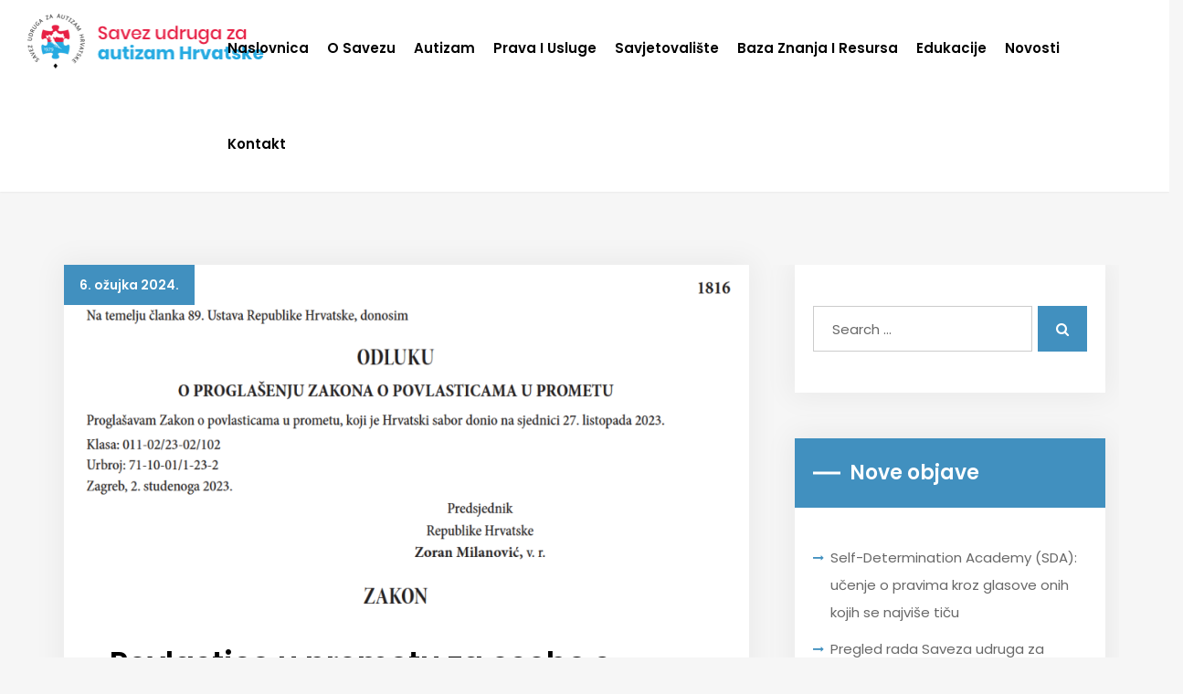

--- FILE ---
content_type: text/html; charset=UTF-8
request_url: http://www.autizam-suzah.hr/oznaka/pomorski/
body_size: 78817
content:
<!DOCTYPE html>
<html lang="hr">

<head>
    <meta charset="UTF-8">
    <meta name="viewport" content="width=device-width, initial-scale=1">

        <title>pomorski &#8211; SUZAH</title>
<meta name='robots' content='max-image-preview:large' />
<link rel='dns-prefetch' href='//fonts.googleapis.com' />
<link rel='preconnect' href='https://fonts.gstatic.com' crossorigin />
<link rel="alternate" type="application/rss+xml" title="SUZAH &raquo; Kanal" href="http://www.autizam-suzah.hr/feed/" />
<link rel="alternate" type="application/rss+xml" title="SUZAH &raquo; Kanal komentara" href="http://www.autizam-suzah.hr/comments/feed/" />
<link rel="alternate" type="application/rss+xml" title="SUZAH &raquo; pomorski Kanal oznaka" href="http://www.autizam-suzah.hr/oznaka/pomorski/feed/" />
<script type="text/javascript">
window._wpemojiSettings = {"baseUrl":"https:\/\/s.w.org\/images\/core\/emoji\/14.0.0\/72x72\/","ext":".png","svgUrl":"https:\/\/s.w.org\/images\/core\/emoji\/14.0.0\/svg\/","svgExt":".svg","source":{"concatemoji":"http:\/\/www.autizam-suzah.hr\/wp-includes\/js\/wp-emoji-release.min.js?ver=6.1.9"}};
/*! This file is auto-generated */
!function(e,a,t){var n,r,o,i=a.createElement("canvas"),p=i.getContext&&i.getContext("2d");function s(e,t){var a=String.fromCharCode,e=(p.clearRect(0,0,i.width,i.height),p.fillText(a.apply(this,e),0,0),i.toDataURL());return p.clearRect(0,0,i.width,i.height),p.fillText(a.apply(this,t),0,0),e===i.toDataURL()}function c(e){var t=a.createElement("script");t.src=e,t.defer=t.type="text/javascript",a.getElementsByTagName("head")[0].appendChild(t)}for(o=Array("flag","emoji"),t.supports={everything:!0,everythingExceptFlag:!0},r=0;r<o.length;r++)t.supports[o[r]]=function(e){if(p&&p.fillText)switch(p.textBaseline="top",p.font="600 32px Arial",e){case"flag":return s([127987,65039,8205,9895,65039],[127987,65039,8203,9895,65039])?!1:!s([55356,56826,55356,56819],[55356,56826,8203,55356,56819])&&!s([55356,57332,56128,56423,56128,56418,56128,56421,56128,56430,56128,56423,56128,56447],[55356,57332,8203,56128,56423,8203,56128,56418,8203,56128,56421,8203,56128,56430,8203,56128,56423,8203,56128,56447]);case"emoji":return!s([129777,127995,8205,129778,127999],[129777,127995,8203,129778,127999])}return!1}(o[r]),t.supports.everything=t.supports.everything&&t.supports[o[r]],"flag"!==o[r]&&(t.supports.everythingExceptFlag=t.supports.everythingExceptFlag&&t.supports[o[r]]);t.supports.everythingExceptFlag=t.supports.everythingExceptFlag&&!t.supports.flag,t.DOMReady=!1,t.readyCallback=function(){t.DOMReady=!0},t.supports.everything||(n=function(){t.readyCallback()},a.addEventListener?(a.addEventListener("DOMContentLoaded",n,!1),e.addEventListener("load",n,!1)):(e.attachEvent("onload",n),a.attachEvent("onreadystatechange",function(){"complete"===a.readyState&&t.readyCallback()})),(e=t.source||{}).concatemoji?c(e.concatemoji):e.wpemoji&&e.twemoji&&(c(e.twemoji),c(e.wpemoji)))}(window,document,window._wpemojiSettings);
</script>
<style type="text/css">
img.wp-smiley,
img.emoji {
	display: inline !important;
	border: none !important;
	box-shadow: none !important;
	height: 1em !important;
	width: 1em !important;
	margin: 0 0.07em !important;
	vertical-align: -0.1em !important;
	background: none !important;
	padding: 0 !important;
}
</style>
	<link rel='stylesheet' id='wp-block-library-css' href='http://www.autizam-suzah.hr/wp-includes/css/dist/block-library/style.min.css?ver=6.1.9' type='text/css' media='all' />
<link rel='stylesheet' id='wc-blocks-vendors-style-css' href='http://www.autizam-suzah.hr/wp-content/plugins/woocommerce/packages/woocommerce-blocks/build/wc-blocks-vendors-style.css?ver=8.5.2' type='text/css' media='all' />
<link rel='stylesheet' id='wc-blocks-style-css' href='http://www.autizam-suzah.hr/wp-content/plugins/woocommerce/packages/woocommerce-blocks/build/wc-blocks-style.css?ver=8.5.2' type='text/css' media='all' />
<link rel='stylesheet' id='classic-theme-styles-css' href='http://www.autizam-suzah.hr/wp-includes/css/classic-themes.min.css?ver=1' type='text/css' media='all' />
<style id='global-styles-inline-css' type='text/css'>
body{--wp--preset--color--black: #000000;--wp--preset--color--cyan-bluish-gray: #abb8c3;--wp--preset--color--white: #ffffff;--wp--preset--color--pale-pink: #f78da7;--wp--preset--color--vivid-red: #cf2e2e;--wp--preset--color--luminous-vivid-orange: #ff6900;--wp--preset--color--luminous-vivid-amber: #fcb900;--wp--preset--color--light-green-cyan: #7bdcb5;--wp--preset--color--vivid-green-cyan: #00d084;--wp--preset--color--pale-cyan-blue: #8ed1fc;--wp--preset--color--vivid-cyan-blue: #0693e3;--wp--preset--color--vivid-purple: #9b51e0;--wp--preset--gradient--vivid-cyan-blue-to-vivid-purple: linear-gradient(135deg,rgba(6,147,227,1) 0%,rgb(155,81,224) 100%);--wp--preset--gradient--light-green-cyan-to-vivid-green-cyan: linear-gradient(135deg,rgb(122,220,180) 0%,rgb(0,208,130) 100%);--wp--preset--gradient--luminous-vivid-amber-to-luminous-vivid-orange: linear-gradient(135deg,rgba(252,185,0,1) 0%,rgba(255,105,0,1) 100%);--wp--preset--gradient--luminous-vivid-orange-to-vivid-red: linear-gradient(135deg,rgba(255,105,0,1) 0%,rgb(207,46,46) 100%);--wp--preset--gradient--very-light-gray-to-cyan-bluish-gray: linear-gradient(135deg,rgb(238,238,238) 0%,rgb(169,184,195) 100%);--wp--preset--gradient--cool-to-warm-spectrum: linear-gradient(135deg,rgb(74,234,220) 0%,rgb(151,120,209) 20%,rgb(207,42,186) 40%,rgb(238,44,130) 60%,rgb(251,105,98) 80%,rgb(254,248,76) 100%);--wp--preset--gradient--blush-light-purple: linear-gradient(135deg,rgb(255,206,236) 0%,rgb(152,150,240) 100%);--wp--preset--gradient--blush-bordeaux: linear-gradient(135deg,rgb(254,205,165) 0%,rgb(254,45,45) 50%,rgb(107,0,62) 100%);--wp--preset--gradient--luminous-dusk: linear-gradient(135deg,rgb(255,203,112) 0%,rgb(199,81,192) 50%,rgb(65,88,208) 100%);--wp--preset--gradient--pale-ocean: linear-gradient(135deg,rgb(255,245,203) 0%,rgb(182,227,212) 50%,rgb(51,167,181) 100%);--wp--preset--gradient--electric-grass: linear-gradient(135deg,rgb(202,248,128) 0%,rgb(113,206,126) 100%);--wp--preset--gradient--midnight: linear-gradient(135deg,rgb(2,3,129) 0%,rgb(40,116,252) 100%);--wp--preset--duotone--dark-grayscale: url('#wp-duotone-dark-grayscale');--wp--preset--duotone--grayscale: url('#wp-duotone-grayscale');--wp--preset--duotone--purple-yellow: url('#wp-duotone-purple-yellow');--wp--preset--duotone--blue-red: url('#wp-duotone-blue-red');--wp--preset--duotone--midnight: url('#wp-duotone-midnight');--wp--preset--duotone--magenta-yellow: url('#wp-duotone-magenta-yellow');--wp--preset--duotone--purple-green: url('#wp-duotone-purple-green');--wp--preset--duotone--blue-orange: url('#wp-duotone-blue-orange');--wp--preset--font-size--small: 13px;--wp--preset--font-size--medium: 20px;--wp--preset--font-size--large: 36px;--wp--preset--font-size--x-large: 42px;--wp--preset--spacing--20: 0.44rem;--wp--preset--spacing--30: 0.67rem;--wp--preset--spacing--40: 1rem;--wp--preset--spacing--50: 1.5rem;--wp--preset--spacing--60: 2.25rem;--wp--preset--spacing--70: 3.38rem;--wp--preset--spacing--80: 5.06rem;}:where(.is-layout-flex){gap: 0.5em;}body .is-layout-flow > .alignleft{float: left;margin-inline-start: 0;margin-inline-end: 2em;}body .is-layout-flow > .alignright{float: right;margin-inline-start: 2em;margin-inline-end: 0;}body .is-layout-flow > .aligncenter{margin-left: auto !important;margin-right: auto !important;}body .is-layout-constrained > .alignleft{float: left;margin-inline-start: 0;margin-inline-end: 2em;}body .is-layout-constrained > .alignright{float: right;margin-inline-start: 2em;margin-inline-end: 0;}body .is-layout-constrained > .aligncenter{margin-left: auto !important;margin-right: auto !important;}body .is-layout-constrained > :where(:not(.alignleft):not(.alignright):not(.alignfull)){max-width: var(--wp--style--global--content-size);margin-left: auto !important;margin-right: auto !important;}body .is-layout-constrained > .alignwide{max-width: var(--wp--style--global--wide-size);}body .is-layout-flex{display: flex;}body .is-layout-flex{flex-wrap: wrap;align-items: center;}body .is-layout-flex > *{margin: 0;}:where(.wp-block-columns.is-layout-flex){gap: 2em;}.has-black-color{color: var(--wp--preset--color--black) !important;}.has-cyan-bluish-gray-color{color: var(--wp--preset--color--cyan-bluish-gray) !important;}.has-white-color{color: var(--wp--preset--color--white) !important;}.has-pale-pink-color{color: var(--wp--preset--color--pale-pink) !important;}.has-vivid-red-color{color: var(--wp--preset--color--vivid-red) !important;}.has-luminous-vivid-orange-color{color: var(--wp--preset--color--luminous-vivid-orange) !important;}.has-luminous-vivid-amber-color{color: var(--wp--preset--color--luminous-vivid-amber) !important;}.has-light-green-cyan-color{color: var(--wp--preset--color--light-green-cyan) !important;}.has-vivid-green-cyan-color{color: var(--wp--preset--color--vivid-green-cyan) !important;}.has-pale-cyan-blue-color{color: var(--wp--preset--color--pale-cyan-blue) !important;}.has-vivid-cyan-blue-color{color: var(--wp--preset--color--vivid-cyan-blue) !important;}.has-vivid-purple-color{color: var(--wp--preset--color--vivid-purple) !important;}.has-black-background-color{background-color: var(--wp--preset--color--black) !important;}.has-cyan-bluish-gray-background-color{background-color: var(--wp--preset--color--cyan-bluish-gray) !important;}.has-white-background-color{background-color: var(--wp--preset--color--white) !important;}.has-pale-pink-background-color{background-color: var(--wp--preset--color--pale-pink) !important;}.has-vivid-red-background-color{background-color: var(--wp--preset--color--vivid-red) !important;}.has-luminous-vivid-orange-background-color{background-color: var(--wp--preset--color--luminous-vivid-orange) !important;}.has-luminous-vivid-amber-background-color{background-color: var(--wp--preset--color--luminous-vivid-amber) !important;}.has-light-green-cyan-background-color{background-color: var(--wp--preset--color--light-green-cyan) !important;}.has-vivid-green-cyan-background-color{background-color: var(--wp--preset--color--vivid-green-cyan) !important;}.has-pale-cyan-blue-background-color{background-color: var(--wp--preset--color--pale-cyan-blue) !important;}.has-vivid-cyan-blue-background-color{background-color: var(--wp--preset--color--vivid-cyan-blue) !important;}.has-vivid-purple-background-color{background-color: var(--wp--preset--color--vivid-purple) !important;}.has-black-border-color{border-color: var(--wp--preset--color--black) !important;}.has-cyan-bluish-gray-border-color{border-color: var(--wp--preset--color--cyan-bluish-gray) !important;}.has-white-border-color{border-color: var(--wp--preset--color--white) !important;}.has-pale-pink-border-color{border-color: var(--wp--preset--color--pale-pink) !important;}.has-vivid-red-border-color{border-color: var(--wp--preset--color--vivid-red) !important;}.has-luminous-vivid-orange-border-color{border-color: var(--wp--preset--color--luminous-vivid-orange) !important;}.has-luminous-vivid-amber-border-color{border-color: var(--wp--preset--color--luminous-vivid-amber) !important;}.has-light-green-cyan-border-color{border-color: var(--wp--preset--color--light-green-cyan) !important;}.has-vivid-green-cyan-border-color{border-color: var(--wp--preset--color--vivid-green-cyan) !important;}.has-pale-cyan-blue-border-color{border-color: var(--wp--preset--color--pale-cyan-blue) !important;}.has-vivid-cyan-blue-border-color{border-color: var(--wp--preset--color--vivid-cyan-blue) !important;}.has-vivid-purple-border-color{border-color: var(--wp--preset--color--vivid-purple) !important;}.has-vivid-cyan-blue-to-vivid-purple-gradient-background{background: var(--wp--preset--gradient--vivid-cyan-blue-to-vivid-purple) !important;}.has-light-green-cyan-to-vivid-green-cyan-gradient-background{background: var(--wp--preset--gradient--light-green-cyan-to-vivid-green-cyan) !important;}.has-luminous-vivid-amber-to-luminous-vivid-orange-gradient-background{background: var(--wp--preset--gradient--luminous-vivid-amber-to-luminous-vivid-orange) !important;}.has-luminous-vivid-orange-to-vivid-red-gradient-background{background: var(--wp--preset--gradient--luminous-vivid-orange-to-vivid-red) !important;}.has-very-light-gray-to-cyan-bluish-gray-gradient-background{background: var(--wp--preset--gradient--very-light-gray-to-cyan-bluish-gray) !important;}.has-cool-to-warm-spectrum-gradient-background{background: var(--wp--preset--gradient--cool-to-warm-spectrum) !important;}.has-blush-light-purple-gradient-background{background: var(--wp--preset--gradient--blush-light-purple) !important;}.has-blush-bordeaux-gradient-background{background: var(--wp--preset--gradient--blush-bordeaux) !important;}.has-luminous-dusk-gradient-background{background: var(--wp--preset--gradient--luminous-dusk) !important;}.has-pale-ocean-gradient-background{background: var(--wp--preset--gradient--pale-ocean) !important;}.has-electric-grass-gradient-background{background: var(--wp--preset--gradient--electric-grass) !important;}.has-midnight-gradient-background{background: var(--wp--preset--gradient--midnight) !important;}.has-small-font-size{font-size: var(--wp--preset--font-size--small) !important;}.has-medium-font-size{font-size: var(--wp--preset--font-size--medium) !important;}.has-large-font-size{font-size: var(--wp--preset--font-size--large) !important;}.has-x-large-font-size{font-size: var(--wp--preset--font-size--x-large) !important;}
.wp-block-navigation a:where(:not(.wp-element-button)){color: inherit;}
:where(.wp-block-columns.is-layout-flex){gap: 2em;}
.wp-block-pullquote{font-size: 1.5em;line-height: 1.6;}
</style>
<link rel='stylesheet' id='contact-form-7-css' href='http://www.autizam-suzah.hr/wp-content/plugins/contact-form-7/includes/css/styles.css?ver=5.6.4' type='text/css' media='all' />
<link rel='stylesheet' id='gdpr-css' href='http://www.autizam-suzah.hr/wp-content/plugins/gdpr/dist/css/public.css?ver=2.1.2' type='text/css' media='all' />
<link rel='stylesheet' id='rs-plugin-settings-css' href='http://www.autizam-suzah.hr/wp-content/plugins/revslider/public/assets/css/settings.css?ver=5.4.8.2' type='text/css' media='all' />
<style id='rs-plugin-settings-inline-css' type='text/css'>
#rs-demo-id {}
</style>
<link rel='stylesheet' id='style-shortcodes-inc-css' href='http://www.autizam-suzah.hr/wp-content/plugins/sweetthemes-framework/inc/shortcodes/shortcodes.css?ver=6.1.9' type='text/css' media='all' />
<link rel='stylesheet' id='style-animations-css' href='http://www.autizam-suzah.hr/wp-content/plugins/sweetthemes-framework/css/animations.css?ver=6.1.9' type='text/css' media='all' />
<link rel='stylesheet' id='style-fiters-css' href='http://www.autizam-suzah.hr/wp-content/plugins/sweetthemes-framework/css/fiters-style.css?ver=6.1.9' type='text/css' media='all' />
<link rel='stylesheet' id='woocommerce-layout-css' href='http://www.autizam-suzah.hr/wp-content/plugins/woocommerce/assets/css/woocommerce-layout.css?ver=7.0.1' type='text/css' media='all' />
<link rel='stylesheet' id='woocommerce-smallscreen-css' href='http://www.autizam-suzah.hr/wp-content/plugins/woocommerce/assets/css/woocommerce-smallscreen.css?ver=7.0.1' type='text/css' media='only screen and (max-width: 768px)' />
<link rel='stylesheet' id='woocommerce-general-css' href='http://www.autizam-suzah.hr/wp-content/plugins/woocommerce/assets/css/woocommerce.css?ver=7.0.1' type='text/css' media='all' />
<style id='woocommerce-inline-inline-css' type='text/css'>
.woocommerce form .form-row .required { visibility: visible; }
</style>
<link rel='stylesheet' id='venor-parent-style-css' href='http://www.autizam-suzah.hr/wp-content/themes/venor/style.css?ver=6.1.9' type='text/css' media='all' />
<link rel='stylesheet' id='font-awesome-css' href='http://www.autizam-suzah.hr/wp-content/plugins/js_composer/assets/lib/bower/font-awesome/css/font-awesome.min.css?ver=5.7' type='text/css' media='all' />
<link rel='stylesheet' id='venor-responsive-css' href='http://www.autizam-suzah.hr/wp-content/themes/venor/css/responsive.css?ver=6.1.9' type='text/css' media='all' />
<link rel='stylesheet' id='venor-media-screens-css' href='http://www.autizam-suzah.hr/wp-content/themes/venor/css/media-screens.css?ver=6.1.9' type='text/css' media='all' />
<link rel='stylesheet' id='owl-carousel-css' href='http://www.autizam-suzah.hr/wp-content/themes/venor/css/owl.carousel.css?ver=6.1.9' type='text/css' media='all' />
<link rel='stylesheet' id='animate-css' href='http://www.autizam-suzah.hr/wp-content/themes/venor/css/animate.css?ver=6.1.9' type='text/css' media='all' />
<link rel='stylesheet' id='venor-styles-css' href='http://www.autizam-suzah.hr/wp-content/themes/venor/css/styles.css?ver=6.1.9' type='text/css' media='all' />
<link rel='stylesheet' id='venor-style-css' href='http://www.autizam-suzah.hr/wp-content/themes/venor-child/style.css?ver=6.1.9' type='text/css' media='all' />
<style id='venor-style-inline-css' type='text/css'>

                .top-header-wrapper,
                body .consultation-button a,
                div.slideouticons label.mainlabel,
                div.slideouticons div.iconswrapper ul li a,
                .woocommerce button.button,
                .woocommerce a.button,
                .woocommerce nav.woocommerce-pagination ul li span.current,
                .woocommerce nav.woocommerce-pagination ul li a::before,
                .woocommerce nav.woocommerce-pagination ul li a:hover,
                body .woocommerce-MyAccount-content .button,
                .woocommerce ul.products li.product .woocommerce-product--list-meta::before,
                footer .social-links a,
                body .blogloop-v2.list-view .post-date,
                article.sticky:after,
                .sidebar-content.col-md-4 .widget .widget-title,
                .cd-tab-filter a.selected,
                .no-touch .cd-tab-filter a:hover,
                .cd-tab-filter a span,
                .mt-icon-listgroup-holder::before, 
                .mt-icon-listgroup-holder::after,
                .sweetthemes-pricing-vers4 .cd-pricing-switcher .cd-switch,
                .list-view .post-details .post-excerpt .more-link,
                footer .mc4wp-form-fields button,
                .projects-posts-list-shortcode .col-project .project_cat_title_overlay,
                .blog-posts-shortcode.blog-posts .list-view .blog_custom .post-categories,
                .blog-posts-shortcode .featured_image_blog:hover .flex-icon,
                body .progress-bar-success,
                body .sidebar-content .tagcloud > a:hover,
                #commentform .form-submit button,
                .single-member .member_social span.social-holder-span a,
                .mt_members1 .flex-zone,
                body .services-tabs ul.vc_tta-tabs-list li.vc_tta-tab.vc_active a,
                button.search-submit,
                .woocommerce #review_form #respond .form-submit input,
                .pagination a.page-numbers::before {
                    background: #4190bf !important;
                }
                @media only screen and (max-width: 767px) {
                    body header #navbar .menu-item > a {
                        background: #4190bf !important;
                    }
                }

                body.single-product .woocommerce-tabs ul.tabs>li a:hover, 
                body.single-product .woocommerce-tabs ul.tabs>li.active a {
                    border-bottom-color: #4190bf !important;
                    color: #4190bf !important;
                }

                .sidebar-menu .menu li.current-menu-item > a, 
                .sidebar-menu .menu li:hover > a, 
                .sidebar-menu .menu li:focus > a, 
                .sidebar-menu .menu li:active > a {
                    border-color: #4190bf !important;
                    color: #4190bf !important;
                }
            
                .dark_title,
                footer .social-links a:hover i,
                .list-view .post-details .post-category-comment-date span > i,
                .tweet-content i,
                .projects-posts-list-shortcode .projects-listing a.active, .projects-posts-list-shortcode .projects-listing a:hover,
                body .blog-posts-shortcode.blog-posts .list-view .post-details .post-name a:hover,
                .single-st_cases h4.portfolio-name a:hover,
                .single-st_cases .portfolio-posted-in a:hover,
                .post-category-comment-date i,
                .sidebar-content .custom-html-widget a.html-widget-link:hover,
                .widget_sweetthemes_recent_entries_with_thumbnail li:hover a,
                body .fixed-sidebar-menu .left-side .social-links li:hover *,
                .parent-typed-text .mt_typed_text, .parent-typed-text .typed-cursor,
                body.woocommerce ul.products li.product h2.woocommerce-loop-product__title a:hover,
                .woocommerce ul.products li.product .button:hover, 
                .woocommerce ul.products li.product a.added_to_cart.wc-forward:hover,
                .comment_body .reply_button,
                .post-tags-single i,
                .post-navigation .prev-post span, 
                .post-navigation .next-post span,
                footer .footer-top .menu .menu-item a:hover,
                .single-member .member_position,
                .single-member .member_email i, 
                .single-member .member_phone i,
                .single-member .areas_expertise_content h4,
                .mt_members1 .member01_link:hover,
                body .accordion-services .vc_tta-panel .vc_tta-panel-title a {
                    color: #4190bf !important;
                }
                footer .mc4wp-form-fields input[type="email"]:focus,
                footer .mc4wp-form-fields button,
                .accordion-services .vc_tta-panel a i::before {
                    border-color: #4190bf !important;
                }
                .cd-tab-filter a span::after {
                    border-top-color: #4190bf !important;
                }
                .sidebar-content .widget_recent_comments li::before, 
                .sidebar-content .widget_pages li::before, 
                .sidebar-content .widget_meta li::before, 
                .sidebar-content .widget_categories li::before, 
                .sidebar-content .widget_archive li::before, 
                .sidebar-content .widget_nav_menu li::before, 
                .widget_recent_entries li::before, .widget_rss li::before {
                    color: #4190bf !important;
                }
                
                .header2 header .right-side-social-actions .phone-menu a
                {
                    background: #4190bf;
                }
                
            .is_header_semitransparent .navbar-default .container{
                background: rgba(35, 35, 49, 0.2) none repeat scroll 0 0;
            }
            .is_header_semitransparent .sticky-wrapper.is-sticky .navbar-default .container{
                background: rgba(35, 35, 49, 0.9) none repeat scroll 0 0;
            }footer .social-links a i {
                            color: #FFFFFF;
                       }
                       footer .social-links a:hover i {
                            color: #DD3333;
                       }
                       .single article .article-content p,
               p,
               .post-excerpt{
                    font-size: 15px;
                    line-height: 28px;
                    font-family: Poppins;
                    color: #686868;
               }
               body{
                    font-family: Poppins;
               }
               h1,
               h1 span {
                    font-family: "Poppins";
                    font-size: 36px;
               }
               h2 {
                    font-family: "Poppins";
                    font-size: 30px;
               }
               h3 {
                    font-family: "Poppins";
                    font-size: 24px;
               }
               h4 {
                    font-family: "Poppins";
                    font-size: 18px;
               } 
               h5 {
                    font-family: "Poppins";
                    font-size: 14px;
               } 
               h6 {
                    font-family: "Poppins";
                    font-size: 12px;
               } 
               input,
               textarea {
                    font-family: Poppins;
               }  
               input[type="submit"] {
                    font-family: Poppins;
               } 
    
                @media only screen and (max-width: 767px) {
                    .single article .article-content p,
                    p,
                    .post-excerpt{
                        font-size: 13px !important;
                        line-height: 20px !important;
                   }
                    body h1,
                    body h1 span{
                        font-size: 26px !important;
                        line-height: 29px !important;
                    }
                    body h2{
                        font-size: 24px !important;
                        line-height: 27px !important;
                    }
                    body h3{
                        font-size: 22px !important;
                        line-height: 25px !important;
                    }
                    body h4{
                        font-size: 19px !important;
                        line-height: 22px !important;
                    }
                    body h5{
                        font-size: 16px !important;
                        line-height: 19px !important;
                    }
                    body h6{
                        font-size: 15px !important;
                        line-height: 17px !important;
                    }
                }
                
                @media only screen and (min-width: 768px) and (max-width: 1024px) {
                    .single article .article-content p,
                    p,
                    .post-excerpt{
                        font-size: 14px !important;
                        line-height: 23px !important;
                   }
                    body h1,
                    body h1 span{
                        font-size: 35px !important;
                        line-height: 39px !important;
                    }
                    body h2{
                        font-size: 32px !important;
                        line-height: 36px !important;
                    }
                    body h3{
                        font-size: 28px !important;
                        line-height: 32px !important;
                    }
                    body h4{
                        font-size: 24px !important;
                        line-height: 27px !important;
                    }
                    body h5{
                        font-size: 20px !important;
                        line-height: 23px !important;
                    }
                    body h6{
                        font-size: 16px !important;
                        line-height: 22px !important;
                    }
                }
                .breadcrumb a::after {
                  content: "-";
            }
            body{
                background: #ffffff;
            }
            .logo img,
            .navbar-header .logo img {
                max-width: 259px;
            }
            ::selection{
                color: #FFFFFF;
                background: #4190bf;
            }
            ::-moz-selection { /* Code for Firefox */
                color: #FFFFFF;
                background: #4190bf;
            }
            a,
            a:visited{
                color: #4190bf;
            }
            a:focus,
            a:hover{
                color: #000000;
            }
            /*------------------------------------------------------------------
                COLOR
            ------------------------------------------------------------------*/
            a, 
            .widget_popular_recent_tabs .nav-tabs li.active a,
            .widget_product_categories .cat-item:hover,
            .widget_product_categories .cat-item a:hover,
            .widget_archive li:hover,
            .widget_archive li a:hover,
            .widget_categories .cat-item:hover,
            .widget_categories li a:hover,
            .pricing-table.recomended .button.solid-button, 
            .pricing-table .table-content:hover .button.solid-button,
            .pricing-table.Recommended .button.solid-button, 
            .pricing-table.recommended .button.solid-button, 
            #sync2 .owl-item.synced .post_slider_title,
            #sync2 .owl-item:hover .post_slider_title,
            #sync2 .owl-item:active .post_slider_title,
            .pricing-table.recomended .button.solid-button, 
            .pricing-table .table-content:hover .button.solid-button,
            .testimonial-author,
            .testimonials-container blockquote::before,
            .testimonials-container blockquote::after,
            .post-author > a,
            h2 span,
            label.error,
            .author-name,
            .prev-next-post a:hover,
            .prev-text,
            .wpb_button.btn-filled:hover,
            .next-text,
            .social ul li a:hover i,
            .wpcf7-form span.wpcf7-not-valid-tip,
            .text-dark .statistics .stats-head *,
            .wpb_button.btn-filled,
            .widget_meta a:hover,
            .widget_pages a:hover,
            .blogloop-v1 .post-name a:hover,
            .blogloop-v2 .post-name a:hover,
            .blogloop-v3 .post-name a:hover,
            .blogloop-v4 .post-name a:hover,
            .blogloop-v5 .post-name a:hover,
            .post-category-comment-date span a:hover,
            .list-view .post-details .post-category-comment-date a:hover,
            .simple_sermon_content_top h4,
            .page_404_v1 h1,
            .widget_recent_comments li:hover a,
            .list-view .post-details .post-name a:hover,
            .blogloop-v5 .post-details .post-sticky-label i,
            header.header2 .header-info-group .header_text_title strong,
            footer .widget_nav_menu li::before,
            .widget_recent_entries_with_thumbnail li:hover a,
            .widget_recent_entries li a:hover,
            .blogloop-v1 .post-details .post-sticky-label i,
            .blogloop-v2 .post-details .post-sticky-label i,
            .blogloop-v3 .post-details .post-sticky-label i,
            .blogloop-v4 .post-details .post-sticky-label i,
            .blogloop-v5 .post-details .post-sticky-label i,
            .error-404.not-found h1,
            .action-expand::after,
            .list-view .post-details .post-excerpt .more-link:hover,
            .header4 header .right-side-social-actions .social-links a:hover i,
            .sidebar-content .widget_nav_menu li a:hover{
                color: #4190bf;
            }
            /* NAVIGATION */
            .navstyle-v8.header3 #navbar .menu > .menu-item.current-menu-item > a, 
            .navstyle-v8.header3 #navbar .menu > .menu-item:hover > a,
            .navstyle-v1.header3 #navbar .menu > .menu-item:hover > a,
            .navstyle-v1.header2 #navbar .menu > .menu-item:hover > a,
            .navstyle-v4 #navbar .menu > .menu-item.current-menu-item > a,
            .navstyle-v4 #navbar .menu > .menu-item:hover > a,
            .navstyle-v3 #navbar .menu > .menu-item.current-menu-item > a, 
            .navstyle-v3 #navbar .menu > .menu-item:hover > a,
            .navstyle-v3 #navbar .menu > .menu-item > a::before, 
            .navstyle-v3 #navbar .menu > .menu-item > a::after,
            .navstyle-v2 #navbar .menu > .menu-item.current-menu-item > a,
            .navstyle-v2 #navbar .menu > .menu-item:hover > a{
                color: #4190bf;
            }
            .nav-submenu-style1 #navbar .sub-menu .menu-item.selected > a, 
            .nav-submenu-style1 #navbar .sub-menu .menu-item:hover > a,
            .navstyle-v2.header3 #navbar .menu > .menu-item > a::before,
            .navstyle-v2.header3 #navbar .menu > .menu-item > a::after,
            .navstyle-v8 #navbar .menu > .menu-item > a::before,
            .navstyle-v7 #navbar .menu > .menu-item .sub-menu > .menu-item > a:hover,
            .navstyle-v7 #navbar .menu > .menu-item.current_page_item > a,
            .navstyle-v7 #navbar .menu > .menu-item.current-menu-item > a,
            .navstyle-v7 #navbar .menu > .menu-item:hover > a,
            .navstyle-v6 #navbar .menu > .menu-item.current_page_item > a,
            .navstyle-v6 #navbar .menu > .menu-item.current-menu-item > a,
            .navstyle-v6 #navbar .menu > .menu-item:hover > a,
            .navstyle-v5 #navbar .menu > .menu-item.current_page_item > a, 
            .navstyle-v5 #navbar .menu > .menu-item.current-menu-item > a,
            .navstyle-v5 #navbar .menu > .menu-item:hover > a,
            .navstyle-v2 #navbar .menu > .menu-item > a::before, 
            .navstyle-v2 #navbar .menu > .menu-item > a::after{
                background: #4190bf;
            }
            /* Color Dark / Hovers */
            .related-posts .post-name:hover a{
                color: #000000;
            }
            /*------------------------------------------------------------------
                BACKGROUND + BACKGROUND-COLOR
            ------------------------------------------------------------------*/
            .sweetthemes-icon-search,
            .wpb_button::after,
            .rotate45,
            .latest-posts .post-date-day,
            .latest-posts h3, 
            .latest-tweets h3, 
            .latest-videos h3,
            .button.solid-button, 
            button.vc_btn,
            .pricing-table.recomended .table-content, 
            .pricing-table .table-content:hover,
            .pricing-table.Recommended .table-content, 
            .pricing-table.recommended .table-content, 
            .pricing-table.recomended .table-content, 
            .pricing-table .table-content:hover,
            .block-triangle,
            .owl-theme .owl-controls .owl-page span,
            body .vc_btn.vc_btn-blue, 
            body a.vc_btn.vc_btn-blue, 
            body button.vc_btn.vc_btn-blue,
            .pagination .page-numbers.current,
            .pagination a.page-numbers:hover,
            #subscribe > button[type='submit'],
            .prev-next-post a:hover .rotate45,
            .masonry_banner.default-skin,
            .form-submit input,
            .member-header::before, 
            .member-header::after,
            .member-footer .social::before, 
            .member-footer .social::after,
            .subscribe > button[type='submit'],
            .no-results input[type='submit'],
            h3#reply-title::after,
            .newspaper-info,
            header.header1 .header-nav-actions .shop_cart,
            .categories_shortcode .owl-controls .owl-buttons i:hover,
            .widget-title:after,
            .title-subtile-holder .dark_title.section-title::after,
            .title-subtile-holder .dark_title.section-title::before,
            body.single-st_cases .post-name::after,
            h2.heading-bottom:after,
            .single .content-car-heading:after,
            .wpb_content_element .wpb_accordion_wrapper .wpb_accordion_header.ui-state-active,
            #primary .main-content ul li:not(.rotate45)::before,
            .wpcf7-form .wpcf7-submit,
            ul.ecs-event-list li span,
            #contact_form2 .solid-button.button,
            .details-container > div.details-item .amount, .details-container > div.details-item ins,
            .sweetthemes-search .search-submit,
            .pricing-table.recommended .table-content .title-pricing,
            .pricing-table .table-content:hover .title-pricing,
            .pricing-table.recommended .button.solid-button,
            #navbar ul.sub-menu li a:hover
            .blogloop-v5 .absolute-date-badge span,
            .post-category-date a[rel="tag"],
            .venor_preloader_holder,
            #navbar .mt-icon-list-item:hover,
            .sweetthemes-pagination.pagination .page-numbers.current,
            .pricing-table .table-content:hover .button.solid-button,
            footer .footer-top .menu .menu-item a::before,
            .blogloop-v4.list-view .post-date,
            .navbar-toggle .icon-bar,
            .back-to-top,
            .post-password-form input[type="submit"],
            .search-form input[type="submit"],
            .post-password-form input[type='submit'],
            blockquote {
                background: #4190bf;
            }
            .sweetthemes-search.sweetthemes-search-open .sweetthemes-icon-search, 
            .no-js .sweetthemes-search .sweetthemes-icon-search,
            .sweetthemes-icon-search:hover,
            .latest-posts .post-date-month,
            .button.solid-button:hover,
            body .vc_btn.vc_btn-blue:hover, 
            body a.vc_btn.vc_btn-blue:hover, 
            .post-category-date a[rel="tag"]:hover,
            body button.vc_btn.vc_btn-blue:hover,
            .blogloop-v5 .absolute-date-badge span:hover,
            #contact_form2 .solid-button.button:hover,
            .subscribe > button[type='submit']:hover,
            footer .mc4wp-form-fields input[type="submit"]:hover,
            .no-results.not-found .search-submit:hover,
            .no-results input[type='submit']:hover,
            ul.ecs-event-list li span:hover,
            .pricing-table.recommended .table-content .price_circle,
            .pricing-table .table-content:hover .price_circle,
            #modal-search-form .modal-content input.search-input,
            .wpcf7-form .wpcf7-submit:hover,
            .form-submit input:hover,
            .blogloop-v4.list-view .post-date a:hover,
            .pricing-table.recommended .button.solid-button:hover,
            .search-form input[type="submit"]:hover,
            .error-return-home.text-center > a:hover,
            .pricing-table .table-content:hover .button.solid-button:hover,
            .post-password-form input[type="submit"]:hover,
            .navbar-toggle .navbar-toggle:hover .icon-bar,
            .back-to-top:hover,
            .post-password-form input[type='submit']:hover {
                background: #000000;
            }
            .flickr_badge_image a::after,
            .portfolio-hover,
            .pastor-image-content .details-holder,
            .item-description .holder-top,
            blockquote::before {
                background: rgba(155, 89, 182, 0.7);
            }
            /*------------------------------------------------------------------
                BORDER-COLOR
            ------------------------------------------------------------------*/
            .author-bio,
            .blockquote,
            .widget_popular_recent_tabs .nav-tabs > li.active,
            body .left-border, 
            body .right-border,
            body .member-header,
            body .member-footer .social,
            body .button[type='submit'],
            .navbar ul li ul.sub-menu,
            .wpb_content_element .wpb_tabs_nav li.ui-tabs-active,
            #contact-us .form-control:focus,
            .sale_banner_holder:hover,
            .testimonial-img,
            .wpcf7-form input:focus, 
            .wpcf7-form textarea:focus,
            .header_search_form,
            .list-view .post-details .post-excerpt .more-link:hover{
                border-color: #4190bf;
            }
            .sidebar-content .widget_search .search-submit  {
                background: #4190bf !important;
            }.header2 header .right-side-social-actions .phone-menu a:before {
                    background: #000000 !important;
                }
                body .navbar-nav > li.consultation-button a {
                    background: #51A9DC !important;
                }
</style>
<link rel='stylesheet' id='venor-blogloops-style-css' href='http://www.autizam-suzah.hr/wp-content/themes/venor/css/styles-module-blogloops.css?ver=6.1.9' type='text/css' media='all' />
<link rel='stylesheet' id='venor-navigations-style-css' href='http://www.autizam-suzah.hr/wp-content/themes/venor/css/styles-module-navigations.css?ver=6.1.9' type='text/css' media='all' />
<link rel='stylesheet' id='venor-header-style-css' href='http://www.autizam-suzah.hr/wp-content/themes/venor/css/styles-headers.css?ver=6.1.9' type='text/css' media='all' />
<link rel='stylesheet' id='venor-footer-style-css' href='http://www.autizam-suzah.hr/wp-content/themes/venor/css/styles-footer.css?ver=6.1.9' type='text/css' media='all' />
<link rel='stylesheet' id='simple-line-icons-css' href='http://www.autizam-suzah.hr/wp-content/themes/venor/css/simple-line-icons.css?ver=6.1.9' type='text/css' media='all' />
<link rel='stylesheet' id='js-composer-css' href='http://www.autizam-suzah.hr/wp-content/themes/venor/css/js_composer.css?ver=6.1.9' type='text/css' media='all' />
<link rel='stylesheet' id='venor-gutenberg-frontend-css' href='http://www.autizam-suzah.hr/wp-content/themes/venor/css/gutenberg-frontend.css?ver=6.1.9' type='text/css' media='all' />
<link rel='stylesheet' id='venor-fonts-css' href='//fonts.googleapis.com/css?family=Poppins%3A300%2Cregular%2C500%2C600%2C700%2Clatin-ext%2Clatin%2Cdevanagari&#038;ver=1.0.0' type='text/css' media='all' />
<link rel="preload" as="style" href="https://fonts.googleapis.com/css?family=Poppins:600,400&#038;display=swap&#038;ver=1693216581" /><link rel="stylesheet" href="https://fonts.googleapis.com/css?family=Poppins:600,400&#038;display=swap&#038;ver=1693216581" media="print" onload="this.media='all'"><noscript><link rel="stylesheet" href="https://fonts.googleapis.com/css?family=Poppins:600,400&#038;display=swap&#038;ver=1693216581" /></noscript><script type='text/javascript' src='http://www.autizam-suzah.hr/wp-includes/js/jquery/jquery.min.js?ver=3.6.1' id='jquery-core-js'></script>
<script type='text/javascript' src='http://www.autizam-suzah.hr/wp-includes/js/jquery/jquery-migrate.min.js?ver=3.3.2' id='jquery-migrate-js'></script>
<script type='text/javascript' id='gdpr-js-extra'>
/* <![CDATA[ */
var GDPR = {"ajaxurl":"http:\/\/www.autizam-suzah.hr\/wp-admin\/admin-ajax.php","logouturl":"","i18n":{"aborting":"Prekid u tijeku","logging_out":"You are being logged out.","continue":"Nastaviti","cancel":"Otkazati","ok":"OK","close_account":"Zatvorite svoj ra\u010dun?","close_account_warning":"Va\u0161 \u0107e ra\u010dun biti zatvoren i svi \u0107e se podaci trajno izbrisati i ne mogu se vratiti. Jesi li siguran?","are_you_sure":"Jesi li siguran?","policy_disagree":"Ako se ne sla\u017eete, vi\u0161e ne\u0107ete imati pristup na\u0161oj web stranici i bit \u0107ete odjavljeni."},"is_user_logged_in":"","refresh":"1"};
/* ]]> */
</script>
<script type='text/javascript' src='http://www.autizam-suzah.hr/wp-content/plugins/gdpr/dist/js/public.js?ver=2.1.2' id='gdpr-js'></script>
<script type='text/javascript' src='http://www.autizam-suzah.hr/wp-content/plugins/revslider/public/assets/js/jquery.themepunch.tools.min.js?ver=5.4.8.2' id='tp-tools-js'></script>
<script type='text/javascript' src='http://www.autizam-suzah.hr/wp-content/plugins/revslider/public/assets/js/jquery.themepunch.revolution.min.js?ver=5.4.8.2' id='revmin-js'></script>
<script type='text/javascript' src='http://www.autizam-suzah.hr/wp-content/plugins/sweetthemes-framework/js/vivus.min.js?ver=1.0.0' id='vivus-js'></script>
<script type='text/javascript' src='http://www.autizam-suzah.hr/wp-content/plugins/woocommerce/assets/js/jquery-blockui/jquery.blockUI.min.js?ver=2.7.0-wc.7.0.1' id='jquery-blockui-js'></script>
<script type='text/javascript' id='wc-add-to-cart-js-extra'>
/* <![CDATA[ */
var wc_add_to_cart_params = {"ajax_url":"\/wp-admin\/admin-ajax.php","wc_ajax_url":"\/?wc-ajax=%%endpoint%%","i18n_view_cart":"Vidi ko\u0161aricu","cart_url":"http:\/\/www.autizam-suzah.hr","is_cart":"","cart_redirect_after_add":"no"};
/* ]]> */
</script>
<script type='text/javascript' src='http://www.autizam-suzah.hr/wp-content/plugins/woocommerce/assets/js/frontend/add-to-cart.min.js?ver=7.0.1' id='wc-add-to-cart-js'></script>
<script type='text/javascript' src='http://www.autizam-suzah.hr/wp-content/plugins/js_composer/assets/js/vendors/woocommerce-add-to-cart.js?ver=5.7' id='vc_woocommerce-add-to-cart-js-js'></script>
<link rel="https://api.w.org/" href="http://www.autizam-suzah.hr/wp-json/" /><link rel="alternate" type="application/json" href="http://www.autizam-suzah.hr/wp-json/wp/v2/tags/77" /><link rel="EditURI" type="application/rsd+xml" title="RSD" href="http://www.autizam-suzah.hr/xmlrpc.php?rsd" />
<link rel="wlwmanifest" type="application/wlwmanifest+xml" href="http://www.autizam-suzah.hr/wp-includes/wlwmanifest.xml" />
<meta name="generator" content="WordPress 6.1.9" />
<meta name="generator" content="WooCommerce 7.0.1" />
<meta name="generator" content="Redux 4.5.8" />	<noscript><style>.woocommerce-product-gallery{ opacity: 1 !important; }</style></noscript>
	<meta name="generator" content="Elementor 3.15.1; features: e_dom_optimization, e_optimized_assets_loading, e_optimized_css_loading, additional_custom_breakpoints; settings: css_print_method-external, google_font-enabled, font_display-swap">
<meta name="generator" content="Powered by WPBakery Page Builder - drag and drop page builder for WordPress."/>
<!--[if lte IE 9]><link rel="stylesheet" type="text/css" href="http://www.autizam-suzah.hr/wp-content/plugins/js_composer/assets/css/vc_lte_ie9.min.css" media="screen"><![endif]--><meta name="generator" content="Powered by Slider Revolution 5.4.8.2 - responsive, Mobile-Friendly Slider Plugin for WordPress with comfortable drag and drop interface." />
<link rel="icon" href="http://www.autizam-suzah.hr/wp-content/uploads/2023/08/cropped-logo-SUZAH_page-0001-32x32.jpg" sizes="32x32" />
<link rel="icon" href="http://www.autizam-suzah.hr/wp-content/uploads/2023/08/cropped-logo-SUZAH_page-0001-192x192.jpg" sizes="192x192" />
<link rel="apple-touch-icon" href="http://www.autizam-suzah.hr/wp-content/uploads/2023/08/cropped-logo-SUZAH_page-0001-180x180.jpg" />
<meta name="msapplication-TileImage" content="http://www.autizam-suzah.hr/wp-content/uploads/2023/08/cropped-logo-SUZAH_page-0001-270x270.jpg" />
<script type="text/javascript">function setREVStartSize(e){									
						try{ e.c=jQuery(e.c);var i=jQuery(window).width(),t=9999,r=0,n=0,l=0,f=0,s=0,h=0;
							if(e.responsiveLevels&&(jQuery.each(e.responsiveLevels,function(e,f){f>i&&(t=r=f,l=e),i>f&&f>r&&(r=f,n=e)}),t>r&&(l=n)),f=e.gridheight[l]||e.gridheight[0]||e.gridheight,s=e.gridwidth[l]||e.gridwidth[0]||e.gridwidth,h=i/s,h=h>1?1:h,f=Math.round(h*f),"fullscreen"==e.sliderLayout){var u=(e.c.width(),jQuery(window).height());if(void 0!=e.fullScreenOffsetContainer){var c=e.fullScreenOffsetContainer.split(",");if (c) jQuery.each(c,function(e,i){u=jQuery(i).length>0?u-jQuery(i).outerHeight(!0):u}),e.fullScreenOffset.split("%").length>1&&void 0!=e.fullScreenOffset&&e.fullScreenOffset.length>0?u-=jQuery(window).height()*parseInt(e.fullScreenOffset,0)/100:void 0!=e.fullScreenOffset&&e.fullScreenOffset.length>0&&(u-=parseInt(e.fullScreenOffset,0))}f=u}else void 0!=e.minHeight&&f<e.minHeight&&(f=e.minHeight);e.c.closest(".rev_slider_wrapper").css({height:f})					
						}catch(d){console.log("Failure at Presize of Slider:"+d)}						
					};</script>
<style id="redux_demo-dynamic-css" title="dynamic-css" class="redux-options-output">.fixed-sidebar-menu{background-color:rgba(0,0,0,0.95);}#navbar .menu-item > a,
                                .navbar-nav .search_products a,
                                .navbar-default .navbar-nav > li > a:hover, .navbar-default .navbar-nav > li > a:focus,
                                .navbar-default .navbar-nav > li > a{color:#000000;}body #navbar .menu-item.selected > a, body #navbar .menu-item:hover > a, body #navbar .current_page_item > a{color:#51A9DC;}#navbar .sub-menu, .navbar ul li ul.sub-menu{background-color:#FFFFFF;}#navbar ul.sub-menu li a{color:#000000;}#navbar .sub-menu .menu-item > a::before{background-color:#000000;}#navbar ul.sub-menu li a:hover{background-color:transparent;}body #navbar ul.sub-menu li a:hover{color:#4190BF;}#navbar .sub-menu .menu-item:hover > a::before{background-color:#4190BF;}body{font-family:Poppins;}h1,h1 span{font-family:Poppins;line-height:36px;font-weight:600;font-size:36px;}h2,h2 span{font-family:Poppins;line-height:30px;font-weight:600;font-size:30px;}h3,h3 span{font-family:Poppins;line-height:24px;font-weight:600;font-size:24px;}h4{font-family:Poppins;line-height:18px;font-weight:600;font-size:18px;}h5{font-family:Poppins;line-height:14px;font-weight:600;font-size:14px;}h6{font-family:Poppins;line-height:12px;font-weight:600;font-size:12px;}input,textarea{font-family:Poppins;}input[type="submit"]{font-family:Poppins;}.navbar-default{background-color:#f7f7f7;}.fixed-sidebar-menu{background-color:#fff;}footer .footer-top{background-color:#51a9dc;background-attachment:fixed;}footer .footer-top h1.widget-title, footer .footer-top h3.widget-title, footer .footer-top .widget-title{color:#fff;}.footer-row-1{padding-top:90px;padding-bottom:90px;}.footer-row-1{margin-top:0px;margin-bottom:0px;}.footer-row-1{border-top:0px solid #515b5e;border-bottom:0px solid #515b5e;border-left:0px solid #515b5e;border-right:0px solid #515b5e;}footer.footer1 .footer,footer.footer2 .footer-div-parent{background-color:#4190bf;}footer .footer h1.widget-title, footer .footer h3.widget-title, footer .footer .widget-title{color:#ffffff;}.single article .article-content p,p,.post-excerpt{font-family:Poppins;line-height:28px;font-weight:400;color:#686868;font-size:15px;}</style><noscript><style type="text/css"> .wpb_animate_when_almost_visible { opacity: 1; }</style></noscript></head>

<body class="archive tag tag-pomorski tag-77 theme-venor woocommerce-no-js nav-submenu-style2 widgets_v1  added-redux-framework        is_nav_sticky header2   wpb-js-composer js-comp-ver-5.7 vc_responsive elementor-default elementor-kit-2982">

        

        
        

    <!-- PAGE #page -->
    <div id="page" class="hfeed site">
        

<header class="header2">
						<div class="top-header-wrapper">		
				<div class="top-header">
										    <div class="col-md-6 col-sm-6">
					      <div class="header-infos">
					        <!-- HEADER INFO 1 -->
					        <div class="text-center header-info-group">
				              <div class="pull-left">
				              	 					                <span>
					                  <i class="fa fa-map-signs" aria-hidden="true"></i>
					                  Kneza Ljudevita Posavskog 37, Zagreb					             	</span>
					              				              </div>
				              <div class="header-info-labels pull-left">
				              	 					                <span>
					                  <i class="fa fa-clock-o" aria-hidden="true"></i>
					                  Pon - Pet: 9.00 do 17.00 sati					             	</span>
					              				              </div>
				            </div>
					        <!-- // HEADER INFO 1 -->
					      </div>   
					    </div>
															    <div class="col-md-6 col-sm-6">
					        <div class="header-infos">          
					            <!-- HEADER INFO 2 -->	            
					            <div class="text-center header-info-group">
						            <div class="header-info-labels  pull-right">
						              																	            						                <a href="tel:+38518896527">
						                  <i class="fa fa-phone" aria-hidden="true"></i>
						                  +385 1 8896 527						              	</a>
						              						            </div>
						            <div class="pull-right">
						              						                <a  href="mailto:suzah@autizam-suzah.hr">
						                  <i class="fa fa-envelope" aria-hidden="true"></i>
						                  suzah@autizam-suzah.hr						              	</a>
						              						            </div>
						          </div>
					            <!-- // HEADER INFO 2 -->
					        </div>                     
					    </div>
									</div>
			</div>
			  	<nav class="navbar navbar-default logo-infos" id="sweetthemes-main-head">
	    
	    <!-- LOGO -->
	    <div class="navbar-header col-md-2 col-sm-12">
	        <!-- NAVIGATION BURGER MENU -->
	        <button type="button" class="navbar-toggle collapsed" data-toggle="collapse" data-target="#navbar" aria-expanded="false" aria-controls="navbar">
	            <i class="fa fa-bars"></i>
	        </button>
	        	            <h1 class="logo img-logo">
	                <a href="http://www.autizam-suzah.hr/">
	                    <img src="http://www.autizam-suzah.hr/wp-content/uploads/2019/04/logo.png" alt="SUZAH" />
	                </a>
	            </h1>
	          	        	    </div>

	    
      	
      	<!-- NAV MENU -->
      	<div id="navbar" class="navbar-collapse collapse col-md-10 col-sm-12">
		    <ul class="menu nav navbar-nav  nav-effect nav-menu">
		        <li id="menu-item-1983" class="menu-item menu-item-type-post_type menu-item-object-page menu-item-home menu-item-1983"><a title="						" href="http://www.autizam-suzah.hr/">Naslovnica</a></li>
<li id="menu-item-1984" class="menu-item menu-item-type-post_type menu-item-object-page menu-item-has-children menu-item-1984"><a title="						" href="http://www.autizam-suzah.hr/o-savezu/">O Savezu</a>
<ul class="sub-menu">
	<li id="menu-item-2164" class="menu-item menu-item-type-post_type menu-item-object-page menu-item-2164"><a href="http://www.autizam-suzah.hr/clanice/">Članice</a></li>
	<li id="menu-item-2797" class="menu-item menu-item-type-taxonomy menu-item-object-category menu-item-2797"><a href="http://www.autizam-suzah.hr/blog/projekti/">Projekti</a></li>
</ul>
</li>
<li id="menu-item-3219" class="menu-item menu-item-type-post_type menu-item-object-page menu-item-3219"><a href="http://www.autizam-suzah.hr/o-autizmu/">Autizam</a></li>
<li id="menu-item-3202" class="menu-item menu-item-type-post_type menu-item-object-page menu-item-3202"><a href="http://www.autizam-suzah.hr/prava-i-usluge/">Prava i usluge</a></li>
<li id="menu-item-3254" class="menu-item menu-item-type-post_type menu-item-object-page menu-item-3254"><a href="http://www.autizam-suzah.hr/savjetovaliste/">Savjetovalište</a></li>
<li id="menu-item-3905" class="menu-item menu-item-type-post_type menu-item-object-page menu-item-3905"><a href="http://www.autizam-suzah.hr/baza-znanja-i-resursa/">Baza znanja i resursa</a></li>
<li id="menu-item-3365" class="menu-item menu-item-type-post_type menu-item-object-page menu-item-3365"><a href="http://www.autizam-suzah.hr/edukacije/">Edukacije</a></li>
<li id="menu-item-2197" class="menu-item menu-item-type-taxonomy menu-item-object-category menu-item-2197"><a href="http://www.autizam-suzah.hr/blog/novosti/">Novosti</a></li>
<li id="menu-item-2165" class="menu-item menu-item-type-post_type menu-item-object-page menu-item-2165"><a href="http://www.autizam-suzah.hr/kontakt/">Kontakt</a></li>
		     
	        </ul>      	            
      	</div>
      	        
  	</nav>
</header>



    <!-- HEADER TITLE BREADCRUBS SECTION -->

    <div class="header-title-breadcrumb relative"><div class="header-title-breadcrumb-overlay text-center" style="background-image:url(http://www.autizam-suzah.hr/wp-content/uploads/2019/04/background.png);">
                        <div class="container">
                            <div class="row">
                                <div class="col-md-12 col-sm-12 col-xs-12"><h1>Tag Archives: pomorski</h1><ol class="breadcrumb"><li><a href="http://www.autizam-suzah.hr/">Home</a></li> <li class="active">pomorski</li></ol>                                   
                                </div></div> 
                        </div>
                    </div></div><div class="clearfix"></div>


    <!-- Page content -->

    <div class="high-padding">

        <!-- Blog content -->

        <div class="container blog-posts sidebar_position_right">

            <div class="row">



                
                    
                    


                <div class="col-md-8 main-content">

                
                        
                        
                            
                            <article id="post-3536" class="single-post col-md-12 list-view blogloop-v2 blogloop-no-flex post-3536 post type-post status-publish format-standard has-post-thumbnail hentry category-novosti tag-autizam tag-europska-iskaznica-za-osobe-s-invaliditetom tag-europska-parkiralisna-karta-za-osobe-s-invaliditetom tag-nacionalna-iskaznica-za-osbe-s-invaliditetom tag-parkiranje tag-pomorski tag-povlastice-u-prometu tag-prava tag-prijevoz tag-zakoni tag-zeljeznicki" > 
    <div class="blog_custom ">
        
                            <!-- POST THUMBNAIL -->
            <div class="post-thumbnail">
                <a href="http://www.autizam-suzah.hr/2024/03/06/povlastice-u-prometu-za-osobe-s-dijagnozom-autizma/" class="relative">
                    <img class="blog_post_image" src="http://www.autizam-suzah.hr/wp-content/uploads/2024/03/Zakon-o-povlasticama-u-prometu-900x450.png" alt="Povlastice u prometu za osobe s dijagnozom autizma" />                    
                </a>
            </div>
            <span class="post-date">
                6. ožujka 2024.            </span>
                <!-- POST DETAILS -->
        <div class="post-details">
            <div class="post-details-holder">
                <!-- POST TITLE -->
                <h1 class="post-name row">
                    <a title="Povlastice u prometu za osobe s dijagnozom autizma" href="http://www.autizam-suzah.hr/2024/03/06/povlastice-u-prometu-za-osobe-s-dijagnozom-autizma/">
                        <!-- POST TITLE -->
                        Povlastice u prometu za osobe s dijagnozom autizma                    </a>
                </h1>
                <!-- POST METAS (CATEGORIES / TAGS ) -->              
                <div class="post-category-comment-date post-tags-comment-date row">
                                            <span class="post-tags">
                            <i class="fa fa-tag"></i><a href="http://www.autizam-suzah.hr/oznaka/autizam/" rel="tag">autizam</a>, <a href="http://www.autizam-suzah.hr/oznaka/europska-iskaznica-za-osobe-s-invaliditetom/" rel="tag">europska iskaznica za osobe s invaliditetom</a>, <a href="http://www.autizam-suzah.hr/oznaka/europska-parkiralisna-karta-za-osobe-s-invaliditetom/" rel="tag">europska parkirališna karta za osobe s invaliditetom</a>, <a href="http://www.autizam-suzah.hr/oznaka/nacionalna-iskaznica-za-osbe-s-invaliditetom/" rel="tag">nacionalna iskaznica za osbe s invaliditetom</a>, <a href="http://www.autizam-suzah.hr/oznaka/parkiranje/" rel="tag">parkiranje</a>, <a href="http://www.autizam-suzah.hr/oznaka/pomorski/" rel="tag">pomorski</a>, <a href="http://www.autizam-suzah.hr/oznaka/povlastice-u-prometu/" rel="tag">povlastice u prometu</a>, <a href="http://www.autizam-suzah.hr/oznaka/prava/" rel="tag">prava</a>, <a href="http://www.autizam-suzah.hr/oznaka/prijevoz/" rel="tag">prijevoz</a>, <a href="http://www.autizam-suzah.hr/oznaka/zakoni/" rel="tag">zakoni</a>, <a href="http://www.autizam-suzah.hr/oznaka/zeljeznicki/" rel="tag">željeznički</a>                         </span>
                                        <span class="post-tags">
                        <i class="fa fa-folder-open"></i><a href="http://www.autizam-suzah.hr/blog/novosti/" rel="tag">Novosti</a> 
                    </span>
                </div>
                
                
                <!-- POST CONTENT / EXCERPT -->
                <div class="post-excerpt row">
                    <p>Novim Zakonom o povlasticama u prometu (NN 133/2023) uređuje se povlastice u korištenju pomorskog, željezničkog i pomorskog prometa na teritoriju Republike Hrvatske. Najveća promjena koju donosi novi zakon je uvođenje 3 nove javne isprave na temelju kojih će se moći ostvarivati povlastice utvrđene ovim zakonom: Nacionalna iskaznica za osobe s invaliditetom Europska iskaznica za osobe [&hellip;]</p>
                    <div class="clearfix"></div>
                    <p class="text-left">
                        <a href="http://www.autizam-suzah.hr/2024/03/06/povlastice-u-prometu-za-osobe-s-dijagnozom-autizma/" class="more-link">
                            Read More  <i class="fa fa-long-arrow-right" aria-hidden="true"></i>
                        </a>
                    </p>
                    <div class="clearfix"></div>
                                    </div>
            </div>
        </div>
    </div>
</article>
                        


                        <div class="sweetthemes-pagination-holder col-md-12">             

                            <div class="sweetthemes-pagination pagination">             

                                
                            </div>

                        </div>


                
                </div>



                
                    
                        <div class="col-md-4 sidebar-content">

                            <aside id="search-2" class="widget widget_search"><form role="search" method="get" class="search-form" action="http://www.autizam-suzah.hr/" >
    <label><input type="text" class="search-field" placeholder="Search ..." name="s" id="s" /></label>
    <button type="submit" class="search-submit"><i class="fa fa-search" aria-hidden="true"></i></button>
    </form></aside>
		<aside id="recent-posts-2" class="widget widget_recent_entries">
		<h1 class="widget-title">Nove objave</h1>
		<ul>
											<li>
					<a href="http://www.autizam-suzah.hr/2025/12/30/self-determination-academy-sda-ucenje-o-pravima-kroz-glasove-onih-kojih-se-najvise-ticu/">Self-Determination Academy (SDA): učenje o pravima kroz glasove onih kojih se najviše tiču</a>
									</li>
											<li>
					<a href="http://www.autizam-suzah.hr/2025/12/30/pregled-rada-saveza-udruga-za-autizam-hrvatske-u-2025-godini/">Pregled rada Saveza udruga za autizam Hrvatske u 2025. godini</a>
									</li>
											<li>
					<a href="http://www.autizam-suzah.hr/2025/12/11/poziv-na-edukaciju-audhd-autizam-adhd-i-njihova-preklapanja/">Poziv na edukaciju &#8220;AuDHD: autizam, ADHD i njihova preklapanja&#8221;</a>
									</li>
											<li>
					<a href="http://www.autizam-suzah.hr/2025/12/10/projekt-autizam-s-margine-u-centar/">Projekt &#8220;Autizam &#8211; s margine u centar&#8221;</a>
									</li>
											<li>
					<a href="http://www.autizam-suzah.hr/2025/11/28/suzah-u-zadru-dva-dana-posvecena-suradnji-i-razvoju-civilnog-drustva-i-podrsci-osobama-u-spektru-autizma/">SUZAH u Zadru: Dva dana posvećena suradnji i razvoju civilnog društva i podršci osobama u spektru autizma</a>
									</li>
					</ul>

		</aside>
                        </div>

                    
                
            </div>

        </div>

    </div>

                    <!-- FOOTER -->
        <footer class="footer1">
        <!-- FOOTER TOP -->
        <div class="row footer-top">
            <div class="container">
            <div class="row"><div class="col-md-12 footer-row-1"><div class="row"><div class="col-md-4 sidebar-1"><aside id="sweetthemes_address_social_icons-2" class="widget vc_column_vc_container widget_sweetthemes_address_social_icons">
        <div class="sidebar-social-networks address-social-links">

            

                                                <div class="contact-details">
                                                    <p><i class="fa fa-phone" aria-hidden="true"></i>+385 1 8896 527</p>
                                                                            <p><i class="fa fa-envelope" aria-hidden="true"></i>suzah@autizam-suzah.hr</p>
                                                                            <p><i class="fa fa-map-marker" aria-hidden="true"></i>Kneza Ljudevita Posavskog 37, Zagreb</p>
                                                                            <p><i class="fa fa-clock-o" aria-hidden="true"></i>Pon - Pet: 9.00 do 17.00 sati</p>
                                            </div>
                            

                            <ul class="social-links">
                                    <li><a href="https://www.facebook.com/SavezAutizam/"><i class="fa fa-facebook"></i></a></li>
                                                                                    <li><a href="https://www.youtube.com/SavezAutizam/"><i class="fa fa-youtube"></i></a></li>
                                                                                                    <li><a href="https://www.instagram.com/SavezAutizam/"><i class="fa fa-instagram"></i></a></li>
                                                                                                                                                                </ul>
                        
        </div>
        </aside></div><div class="col-md-4 sidebar-2"><aside id="nav_menu-1" class="widget vc_column_vc_container widget_nav_menu"><h1 class="widget-title">Navigacija</h1><div class="menu-main-menu-container"><ul id="menu-main-menu-1" class="menu"><li class="menu-item menu-item-type-post_type menu-item-object-page menu-item-home menu-item-1983"><a title="						" href="http://www.autizam-suzah.hr/">Naslovnica</a></li>
<li class="menu-item menu-item-type-post_type menu-item-object-page menu-item-has-children menu-item-1984"><a title="						" href="http://www.autizam-suzah.hr/o-savezu/">O Savezu</a>
<ul class="sub-menu">
	<li class="menu-item menu-item-type-post_type menu-item-object-page menu-item-2164"><a href="http://www.autizam-suzah.hr/clanice/">Članice</a></li>
	<li class="menu-item menu-item-type-taxonomy menu-item-object-category menu-item-2797"><a href="http://www.autizam-suzah.hr/blog/projekti/">Projekti</a></li>
</ul>
</li>
<li class="menu-item menu-item-type-post_type menu-item-object-page menu-item-3219"><a href="http://www.autizam-suzah.hr/o-autizmu/">Autizam</a></li>
<li class="menu-item menu-item-type-post_type menu-item-object-page menu-item-3202"><a href="http://www.autizam-suzah.hr/prava-i-usluge/">Prava i usluge</a></li>
<li class="menu-item menu-item-type-post_type menu-item-object-page menu-item-3254"><a href="http://www.autizam-suzah.hr/savjetovaliste/">Savjetovalište</a></li>
<li class="menu-item menu-item-type-post_type menu-item-object-page menu-item-3905"><a href="http://www.autizam-suzah.hr/baza-znanja-i-resursa/">Baza znanja i resursa</a></li>
<li class="menu-item menu-item-type-post_type menu-item-object-page menu-item-3365"><a href="http://www.autizam-suzah.hr/edukacije/">Edukacije</a></li>
<li class="menu-item menu-item-type-taxonomy menu-item-object-category menu-item-2197"><a href="http://www.autizam-suzah.hr/blog/novosti/">Novosti</a></li>
<li class="menu-item menu-item-type-post_type menu-item-object-page menu-item-2165"><a href="http://www.autizam-suzah.hr/kontakt/">Kontakt</a></li>
</ul></div></aside></div><div class="col-md-4 sidebar-3"><aside id="custom_html-4" class="widget_text widget vc_column_vc_container widget_custom_html"><h1 class="widget-title">Newsletter</h1><div class="textwidget custom-html-widget">	<p class="footer-text">
	
		Želite li prvi doznati naše informacije? Prijavite se na naš newsletter
</p>
</div></aside><aside id="custom_html-5" class="widget_text widget vc_column_vc_container widget_custom_html"><div class="textwidget custom-html-widget"><script>(function() {
	window.mc4wp = window.mc4wp || {
		listeners: [],
		forms: {
			on: function(evt, cb) {
				window.mc4wp.listeners.push(
					{
						event   : evt,
						callback: cb
					}
				);
			}
		}
	}
})();
</script><!-- Mailchimp for WordPress v4.10.7 - https://wordpress.org/plugins/mailchimp-for-wp/ --><form id="mc4wp-form-1" class="mc4wp-form mc4wp-form-785" method="post" data-id="785" data-name="Form" ><div class="mc4wp-form-fields">				<div class="newsletter-venor">
<input autocomplete="off" type="email" name="EMAIL" placeholder="Vaša mail adresa" required="">
  <button style="background:#fff !important; border:none !important; color:#51a9dc !important" type="submit" value="Send"> Pošaljite </button>
</div>		</div><label style="display: none !important;">Leave this field empty if you're human: <input type="text" name="_mc4wp_honeypot" value="" tabindex="-1" autocomplete="off" /></label><input type="hidden" name="_mc4wp_timestamp" value="1768482395" /><input type="hidden" name="_mc4wp_form_id" value="785" /><input type="hidden" name="_mc4wp_form_element_id" value="mc4wp-form-1" /><div class="mc4wp-response"></div></form><!-- / Mailchimp for WordPress Plugin -->

<!-- Google Tag Manager -->
<script>(function(w,d,s,l,i){w[l]=w[l]||[];w[l].push({'gtm.start':
new Date().getTime(),event:'gtm.js'});var f=d.getElementsByTagName(s)[0],
j=d.createElement(s),dl=l!='dataLayer'?'&l='+l:'';j.async=true;j.src=
'https://www.googletagmanager.com/gtm.js?id='+i+dl;f.parentNode.insertBefore(j,f);
})(window,document,'script','dataLayer','GTM-NS3SLDLF');</script>
<!-- End Google Tag Manager -->

<!-- Google Tag Manager (noscript) -->
<noscript><iframe src="https://www.googletagmanager.com/ns.html?id=GTM-NS3SLDLF"
height="0" width="0" style="display:none;visibility:hidden"></iframe></noscript>
<!-- End Google Tag Manager (noscript) --></div></aside></div></div></div></div><div class="row"><div class="col-md-12 footer-row-2"><div class="row"></div></div></div><div class="row"><div class="col-md-12 footer-row-3"><div class="row"></div></div></div>            </div>
        </div>
        <!-- FOOTER BOTTOM -->
        <div class="row footer-div-parent">
            <div class="footer">
                <div class="container">
                	<p class="copyright text-center">
                                                    SUZAH. Sva prava pridržana 2019. S ponosom izradio Reset.hr. Financirao Grad Zagreb.                                            </p>
                </div>
            </div>
        </div>
    </footer>
</div>
<div class="gdpr gdpr-overlay"></div>
<div class="gdpr gdpr-general-confirmation">
	<div class="gdpr-wrapper">
		<header>
			<div class="gdpr-box-title">
				<h3></h3>
				<span class="gdpr-close"></span>
			</div>
		</header>
		<div class="gdpr-content">
			<p></p>
		</div>
		<footer>
			<button class="gdpr-ok" data-callback="closeNotification">OK</button>
		</footer>
	</div>
</div>
<script>(function() {function maybePrefixUrlField () {
  const value = this.value.trim()
  if (value !== '' && value.indexOf('http') !== 0) {
    this.value = 'http://' + value
  }
}

const urlFields = document.querySelectorAll('.mc4wp-form input[type="url"]')
for (let j = 0; j < urlFields.length; j++) {
  urlFields[j].addEventListener('blur', maybePrefixUrlField)
}
})();</script>	<script type="text/javascript">
		(function () {
			var c = document.body.className;
			c = c.replace(/woocommerce-no-js/, 'woocommerce-js');
			document.body.className = c;
		})();
	</script>
	<script type='text/javascript' src='http://www.autizam-suzah.hr/wp-content/plugins/contact-form-7/includes/swv/js/index.js?ver=5.6.4' id='swv-js'></script>
<script type='text/javascript' id='contact-form-7-js-extra'>
/* <![CDATA[ */
var wpcf7 = {"api":{"root":"http:\/\/www.autizam-suzah.hr\/wp-json\/","namespace":"contact-form-7\/v1"},"cached":"1"};
/* ]]> */
</script>
<script type='text/javascript' src='http://www.autizam-suzah.hr/wp-content/plugins/contact-form-7/includes/js/index.js?ver=5.6.4' id='contact-form-7-js'></script>
<script type='text/javascript' src='http://www.autizam-suzah.hr/wp-content/plugins/sweetthemes-framework/js/classie.js?ver=1.0.0' id='classie-js'></script>
<script type='text/javascript' src='http://www.autizam-suzah.hr/wp-content/plugins/sweetthemes-framework/js/mt-plugins.js?ver=1.0.0' id='js-mt-plugins-js'></script>
<script type='text/javascript' src='http://www.autizam-suzah.hr/wp-content/plugins/sweetthemes-framework/js/select2.min.js?ver=1.0.0' id='select2-js'></script>
<script type='text/javascript' src='http://www.autizam-suzah.hr/wp-content/plugins/sweetthemes-framework/js/mt-skills-circle/percircle.js?ver=1.0.0' id='percircle-js'></script>
<script type='text/javascript' src='http://www.autizam-suzah.hr/wp-content/plugins/sweetthemes-framework/js/sweetthemes-custom.js?ver=1.0.0' id='js-sweetthemes-custom-js'></script>
<script type='text/javascript' src='http://www.autizam-suzah.hr/wp-content/plugins/sweetthemes-framework/js/mt-video/jquery.magnific-popup.js?ver=1.0.0' id='magnific-popup-js'></script>
<script type='text/javascript' src='http://www.autizam-suzah.hr/wp-content/plugins/sweetthemes-framework/js/filters-mixitup.min.js?ver=1.0.0' id='filter-sort-js'></script>
<script type='text/javascript' src='http://www.autizam-suzah.hr/wp-content/plugins/sweetthemes-framework/js/filters-main.js?ver=1.0.0' id='filter-main-js'></script>
<script type='text/javascript' src='http://www.autizam-suzah.hr/wp-content/plugins/sweetthemes-framework/js/st-particles/particles.min.js?ver=2.0.0' id='particles-js'></script>
<script type='text/javascript' src='http://www.autizam-suzah.hr/wp-content/plugins/sweetthemes-framework/js/st-particles/app.js?ver=1.0.0' id='particles-app-js'></script>
<script type='text/javascript' src='http://www.autizam-suzah.hr/wp-content/plugins/woocommerce/assets/js/js-cookie/js.cookie.min.js?ver=2.1.4-wc.7.0.1' id='js-cookie-js'></script>
<script type='text/javascript' id='woocommerce-js-extra'>
/* <![CDATA[ */
var woocommerce_params = {"ajax_url":"\/wp-admin\/admin-ajax.php","wc_ajax_url":"\/?wc-ajax=%%endpoint%%"};
/* ]]> */
</script>
<script type='text/javascript' src='http://www.autizam-suzah.hr/wp-content/plugins/woocommerce/assets/js/frontend/woocommerce.min.js?ver=7.0.1' id='woocommerce-js'></script>
<script type='text/javascript' id='wc-cart-fragments-js-extra'>
/* <![CDATA[ */
var wc_cart_fragments_params = {"ajax_url":"\/wp-admin\/admin-ajax.php","wc_ajax_url":"\/?wc-ajax=%%endpoint%%","cart_hash_key":"wc_cart_hash_752df5c2bcf702394448ff5278206e9c","fragment_name":"wc_fragments_752df5c2bcf702394448ff5278206e9c","request_timeout":"5000"};
/* ]]> */
</script>
<script type='text/javascript' src='http://www.autizam-suzah.hr/wp-content/plugins/woocommerce/assets/js/frontend/cart-fragments.min.js?ver=7.0.1' id='wc-cart-fragments-js'></script>
<script type='text/javascript' src='http://www.autizam-suzah.hr/wp-content/themes/venor/js/modernizr.custom.js?ver=2.6.2' id='modernizr-custom-js'></script>
<script type='text/javascript' src='http://www.autizam-suzah.hr/wp-includes/js/jquery/jquery.form.min.js?ver=4.3.0' id='jquery-form-js'></script>
<script type='text/javascript' src='http://www.autizam-suzah.hr/wp-content/themes/venor/js/jquery.ketchup.js?ver=0.3.1' id='jquery-ketchup-js'></script>
<script type='text/javascript' src='http://www.autizam-suzah.hr/wp-content/themes/venor/js/jquery.validation.js?ver=1.13.1' id='jquery-validation-js'></script>
<script type='text/javascript' src='http://www.autizam-suzah.hr/wp-content/themes/venor/js/uisearch.js?ver=1.0.0' id='uisearch-js'></script>
<script type='text/javascript' src='http://www.autizam-suzah.hr/wp-content/themes/venor/js/jquery.parallax.js?ver=1.1.3' id='jquery-parallax-js'></script>
<script type='text/javascript' src='http://www.autizam-suzah.hr/wp-content/themes/venor/js/jquery.appear.js?ver=1.0.0' id='jquery.appear-js'></script>
<script type='text/javascript' src='http://www.autizam-suzah.hr/wp-content/themes/venor/js/jquery.countTo.js?ver=1.0.0' id='jquery.countTo-js'></script>
<script type='text/javascript' src='http://www.autizam-suzah.hr/wp-content/themes/venor/js/owl.carousel.js?ver=1.0.0' id='owl-carousel-js'></script>
<script type='text/javascript' src='http://www.autizam-suzah.hr/wp-content/themes/venor/js/modernizr.viewport.js?ver=2.6.2' id='modernizr-viewport-js'></script>
<script type='text/javascript' src='http://www.autizam-suzah.hr/wp-content/themes/venor/js/bootstrap.min.js?ver=3.3.1' id='bootstrap-js'></script>
<script type='text/javascript' src='http://www.autizam-suzah.hr/wp-content/themes/venor/js/animate.js?ver=1.0.0' id='animate-js'></script>
<script type='text/javascript' src='http://www.autizam-suzah.hr/wp-content/themes/venor/js/jquery.countdown.js?ver=1.0.0' id='jquery-countdown-js'></script>
<script type='text/javascript' src='http://www.autizam-suzah.hr/wp-content/themes/venor/js/wow.min.js?ver=1.0.0' id='wow-js'></script>
<script type='text/javascript' src='http://www.autizam-suzah.hr/wp-content/themes/venor/js/venor-custom.js?ver=1.0.0' id='venor-custom-js-js'></script>
<script type='text/javascript' defer src='http://www.autizam-suzah.hr/wp-content/plugins/mailchimp-for-wp/assets/js/forms.js?ver=4.10.7' id='mc4wp-forms-api-js'></script>
</body>
</html>

--- FILE ---
content_type: text/css
request_url: http://www.autizam-suzah.hr/wp-content/themes/venor/css/media-screens.css?ver=6.1.9
body_size: 47437
content:
/*------------------------------------------------------------------
[Responsive Stylesheet]
[Table of contents]
1.  Responsive Max_319px
2.  Responsive Min_320px Max_479px
3.  Responsive Max_479px
4.  Responsive Min_480px Max_767px
5.  Responsive Max_600px
6.  Responsive Min_681px Max_1200px
7.  Responsive Max_767px
8.  Responsive Min_768px Max_990px
9.  Responsive Min_768px Max_992px
10. Responsive Min_768px Max_1023px
11. Responsive Max_990px
12. Responsive Max_992px
13. Responsive Min_991px Max_1024px
14. Responsive Min_992px and Max_1199px
15. Responsive Max_1000px
16. Responsive Max_1024px
17. Responsive Min_1025 Max_1367px
18. Responsive Max_1200px
19. Responsive Min_1367px
-------------------------------------------------------------------*/
/*--- 1. Responsive Max_319px ---*/
@media only screen and (max-width: 319px) {
    footer .footer-top  .widget .widget-title{
        margin-bottom: 10px;
    }
    footer .widget.widget_text {
        margin-bottom: 20px;
    }
    .top_section .wpb_wrapper h1 span {
        font-size: 45px !important;
        line-height: 44px !important;
    }
    body header .navbar-header h1.logo {
        max-width: 140px;
    }
    /* Add new rules for this interval below */
}
/*--- 2. Responsive Min_320px Max_479px ---*/
@media only screen and (min-width: 320px) and (max-width: 479px) {
    .testimonial-author-job > h4 {
        font-size: 14px;
    }
    .top_section .wpb_wrapper h1 span {
        font-size: 52px !important;
        line-height: 52px !important;
    }
    /* Add new rules for this interval below */
}
/*--- 3. Responsive Max_479px ---*/
@media only screen and (max-width: 479px) {
    body.woocommerce ul.products li.product, 
    body.woocommerce-page ul.products li.product {
        width: 100% !important;
    }
    .row.mt_members1 .col-md-3 {
        width: 100% !important;
        margin-bottom: 30px;
    }
    .row.mt_members1 .col-md-3:last-child {
        margin-bottom: 0;
    }
    body .info_box_shortcode .service_info_box .bottom-content h4 {
    	font-size: 16px !important;
    }
    footer .mc4wp-form-fields button {
        margin-top: 20px !important;
    }
    .header-title-breadcrumb .post-category-date {
        display: none;
    }
    .portfolio-items .col-md-2 {
        width: 100%;
        float: left;
        margin-bottom: 80px;
    }
    .tp-leftarrow.default, 
    .tp-rightarrow.default{
        display: none;
    }
    .menu-item-has-children::after{
        display: block !important;
    }
    .wpb_wrapper ul.ecs-event-list li {
        margin-bottom: 20px !important;
        width: 95% !important;
    }
    .avatar.photo {
        width: 50px;
    }
	.post-details-bottom .related-posts .related_blog_custom .post-name a {
	    font-size: 15px;
	}
    p.copyright {
        line-height: 30px !important;
    }
    h3.post-name.row.car-name {
        padding: 5px;
    }
    h3.post-name.row.car-name a {
        font-size: 12px !important;
    }
    body .parent-typed-text, 
    body .looking-for-heading {
        font-size: 30px !important;
        line-height: 30px !important;
        letter-spacing: 0 !important;
    }
    /* Add new rules for this interval below */
}
/*--- 4. Responsive Min_480px Max_767px ---*/
@media only screen and (min-width: 480px) and (max-width: 767px) {
    .portfolio-items .col-md-2 {
        width: 50%;
        float: left;
        margin-bottom: 80px;
    }

    .menu-item-has-children::after{
        display: none !important;
    }
    .top_section .wpb_wrapper span {
        line-height: 80px;
    }
    header .navbar-toggle {
        margin-top: 45px !important;
    }
    .avatar.photo {
        width: 50px;
    }
    /* Add new rules for this interval below */
}
/*--- 5. Responsive Max_600px ---*/
@media only screen and (max-width: 600px) {
    body .header-title-breadcrumb-overlay h1 {
        font-size: 30px !important;
        padding-bottom: 5px !important;
    }
    body .header-title-breadcrumb-overlay {
        padding: 72px 0 65px !important;
    }
    body.single-post .col-md-8.main-content .article-content-single {
        padding: 40px 15px 0 !important;
    }
    body .list-view .post-details .post-excerpt .more-link {
        font-size: 13px !important;
        padding: 15px 20px !important;
    }
    /* Add new rules for this interval below */
}
/*--- 6. Responsive Min_681px Max_1200px ---*/
@media only screen and (min-width: 681px) and (max-width: 1200px) {
    .wpb_wrapper ul.ecs-event-list li {
        margin-bottom: 20px !important;
        width: 30% !important;
    }
    /* Add new rules for this interval below */
}
/*--- 7. Responsive Max_767px ---*/
@media only screen and (max-width: 767px) {
    .woocommerce a.added_to_cart {
        font-weight: 600;
    }
    .mt_members1 .member01_name {
        font-size: 18px !important;
        margin-bottom: 5px !important;
        line-height: 1 !important;
    }
    .single-st_cases .related-posts.sticky-posts .row .col-md-4 {
        margin-bottom: 40px;
    }
    .single-st_cases .related-posts.sticky-posts .row .col-md-4:last-child {
        margin: 0;
    }
    .mt_members1 .member01_position {
        margin-top: 7px;
        margin-bottom: 15px;
        font-size: 13px !important;
    }
    .testimonials-container-1 .testimonail01-content p {
        font-size: 18px !important;
        line-height: 1.5 !important;
    }
    .testimonial01_item .name-test {
        font-size: 16px !important;
        line-height: 1 !important;
        margin-bottom: 8px !important;
    }
	.woocommerce .woocommerce-ordering, .woocommerce-page .woocommerce-ordering {
	    float: none;
	    clear: both;
	}
	.woocommerce .woocommerce-ordering select {
	    font-size: 13px;
	}
    header .header-infos .header-info-icon {
        display: none;
    }
    body header #navbar .menu-item > a {
        background: #0d56d9 !important;
    }
    .animation-layer-home1 {
        max-width: 80%;
        margin: 0 auto;
        width: 100%;
    }
    body .navbar-header {
        border-bottom: 1px solid rgba(0,0,0, 0.1);
    }
    body .header2 .navbar-header h1.img-logo.logo_col10 {
        margin: 15px 0 25px !important;
    }
    header.header2 {
        height: auto !important;
    }
    #sweetthemes-main-head .container {
        padding: 0;
    }
    .post-navigation {
        display: block !important;
    }
    .post-navigation .prev-post, .post-navigation .next-post {
        margin-top: 30px;
    }
    header .header-info-group .header-info-labels p {
        line-height: normal;
        margin: 0;
        padding: 0 !important;
    }
    header .header-info-group {
        margin: 0;
    }
	header #navbar .sub-menu {
	    box-shadow: none !important;
	}
    header #navbar .menu-item .sub-menu .menu-item .sub-menu {
        left: 0;
        opacity: 1 !important;
        top: 0;
        visibility: visible !important;
    }
    footer .newsletter-venor {
        margin-top: 0 !important;
    }
    #comments .children{
        padding: 0 !important;
    }
    header .navbar-toggle {
        margin-top: 21px !important;
    }
    body .navbar-header h1.logo {
        margin: 15px 0px 25px !important
    }
	.logo img, .navbar-header .logo img {
	    margin-top: 11px;
	}
    #sweetthemes-main-head-sticky-wrapper {
        height: 78px !important;
    }
    .added-redux-framework header.header1 {
        height: auto !important;
    }
    .missing-redux-framework header.header1 {
        height: auto !important;
    }
    header #navbar .cf-mega-menu.sub-menu * {
        opacity: 1 !important;
        visibility: visible !important;
    }
    header #navbar .cf-mega-menu.sub-menu img {
        margin: 0 !important;
    }
    header #navbar .cf-mega-menu.sub-menu p {
        text-align: left !important;
    }
    header #navbar .cf-mega-menu.sub-menu .vc_btn3-container{
        text-align: left;
        margin-bottom: 0px;
    }
    header .mega3menu .cf-mega-menu .vc_row .vc_col-sm-3:not(:last-child) {
        border: 0 !important;
    }
    header #navbar .cf-mega-menu.sub-menu .vc_column-inner {
        padding-top: 15px !important;
    }
    #navbar .menu-item .sub-menu .menu-item .sub-menu {
        left: 0;
        position: relative;
        top: 0;
    }
    body header #navbar .sub-menu li:last-child, body header #navbar .sub-menu li {
        border-bottom: 0 none;
    }
    body #navbar .sub-menu li:last-child, body #navbar .sub-menu li {
        border-bottom: 0 none;
    }
    header #navbar .sub-menu .menu-item > a {
        color: #000000;
    }
    header #navbar .sub-menu .menu-item > a {
        padding-left: 30px !important;
    }
    .sidebar-content:not(.header7) {
        padding-right: 15px !important;
        padding-bottom: 50px;
    }
    .header-info-group i {
        display: none;
    }
    body .header-infos .header-info-labels {
        padding-left: 0 !important;
        float: none !important;
        display: block !important;
        width: 100% !important;
        clear: both;
    }
    body #sweetthemes-main-head .container > .row {
        margin: 0 !important;
    }
    .mt_clients_slider .client_image, .clients-no-slider .client_image {
        width: 50% !important;
    }
    body header .header-info-group .pull-left {
        float: none !important;
    }
    header #navbar .menu-item:hover .sub-menu {
        background: rgba(0, 0, 0, 0) none repeat scroll 0 0;
        opacity: 1 !important;
        top: 0 !important;
        visibility: visible !important;
    }
    header #navbar .sub-menu {
        background: rgba(0, 0, 0, 0) none repeat scroll 0 0;
        display: block;
        opacity: 1;
        padding: 0;
        position: relative;
        visibility: visible;
        top: 0;
        width: 100%;
        left:0;
    }
    header #navbar .sub-menu .sub-menu .menu-item > a {
        padding-left: 60px !important;
    }
    header #navbar .sub-menu .sub-menu .sub-menu .menu-item > a {
        padding-left: 90px !important;
    }
    .navbar-collapse .menu .menu-item {
        text-align: left;
    }
    body #sweetthemes-main-head {
        height: auto;
        padding: 0;
    }
    body header #navbar .menu-item > a {
        padding: 10px 15px !important;
        color: #fff !important;
    }
    body header #navbar .menu-item > a {
        border-bottom: 1px solid rgba(255,255,255, 0.1);
    }
    header .navbar-header h1.logo {
        margin: 20px 10px;
        max-width: 200px;
        text-align: left;
    }
    header.header2 .col-md-9.col-sm-8 {
        display: none !important;
    }
    .owl-theme .owl-controls {
        display: none !important;
    }
    .related-posts .post-name a {
        font-size: 20px;
    }
    body.is_header_semitransparent .navbar-default .container {
        padding: 0 !important;
    }
    body .navbar-default .navbar-toggle {
        border: 0;
    }
    .single.single-post .post-name {
        font-size: 25px;
        line-height: 30px;
    }
    .related-posts {
        padding: 0 15px;
    }
    footer p.copyright span {
        text-align: center !important;
        float: none !important;
    }
    .header-group .breadcrumb{
        display: none;
    }
    .widget_text .shop_feature_v2 .shop_feature_icon_v2 {
        padding: 7px;
    }
    .sticky_post_text_container {
        margin-bottom: 30px;
    }
    .courses-list .course_text_content h5 {
        clear: both;
    }
    .courses-list .course_more_container {
        text-align: right !important;
    }
    .courses-list .all_courses_box .all_courses_title {
        padding-top: 10px;
    }
    .all_courses_box .all_courses_buton {
        margin-bottom: 30px;
    }
    .all_courses_box {
        margin-bottom: 30px;
    }
    .shortcode_post_content .text_content .post-download-icons {
        display: none;
    }
    .pricing-table {
        margin-top: 30px;
    }
    .search_products {
        display: none;
    }
    body .navbar-header .logo {
        margin: 10px 0;
        text-align: center;
    }
    footer p.copyright {
        padding: 20px 0;
        text-align: center;
    }
    footer .payment-methods{
        text-align: center;
    }
    footer .payment-methods img {
        float: none !important;
    }
    .header-infos .header-info-labels {
        padding-left: 25px !important;
    }
    header .header-info-group .pull-right {
        float: none !important;
        padding-left: 0;
    }
    header .social-links {
        float: none !important;
    }
    .is_header_semitransparent .navbar-default .container div#navbar {
        padding: 0px 30px 15px !important;
    }
    .top-header .account-urls {
        margin-top: 10px;
    }
    .widget .widget_address_social_icons .social-links > li:first-child{
        margin-left: 0;
    }
    .widget .widget_address_social_icons .social-links a i {
        padding: 13px;
        transform: rotate(0deg);
        -moz-transform: rotate(0deg);
        -webkit-transform: rotate(0deg);
        -ms-transform: rotate(0deg);
    }
    .widget .widget_address_social_icons .social-links a {
        height: 40px;
        width: 40px;
    }
    .widget .widget_address_social_icons .social-links > li {
        height: 40px;
        margin-bottom: 5px;
        margin-right: 1px;
        transform: rotate(0deg);
        -moz-transform: rotate(0deg);
        -webkit-transform: rotate(0deg);
        -ms-transform: rotate(0deg);
        width: 40px;
    }
    .sweetthemes-breadcrumbs h2{
        font-size: 17px;
    }
    .latest-posts .single-post .vc_col-md-3.text-center {
        display: none;
    }  
    body .home-slider-button a {
        padding: 10px 40px 10px 15px !important;
        font-size: 14px !important;
    } 
    body .home-slider-button a i {
        font-size: 14px !important;
        padding: 0 !important;
    }
    footer nav.menu {
        float: left;
    }
    footer nav.menu li:first-child a {
        margin-left: 0;
    }
    body .navbar ul li:hover ul.sub-menu {
        border: 0 none;
        left: 0;
        margin: 0;
        opacity: 1;
        position: relative;
        top: 0;
        visibility: visible;
        width: 100%;
    }
    .menu-item-has-children {
        cursor: pointer;
    }
    body .navbar ul li ul.sub-menu {
        border: 0 none;
        left: 0;
        margin: 0;
        opacity: 1;
        position: relative;
        top: 0;
        display: none;
        visibility: visible;
        width: 100%;        
    }
    body #navbar .sub-menu li:last-child,
    body #navbar .sub-menu li {
        border-bottom: 1px solid #3d4f61;
        position: relative;
    }
    .widget.widget_flickr {
        clear: both;
    }
    .widget_recent_entries_with_thumbnail .thumbnail-overlay {
        width: 70px;
    }
    .widget_recent_entries_with_thumbnail .post-details {
        padding: 0;
    }
    body .navbar-default .navbar-collapse, 
    body .navbar-default .navbar-form {
        border-color: rgba(0, 0, 0, .1);
    }
    .navbar-collapse.vc_col-md-9.collapse.in {
        width: 100%;
    }
    .navbar-collapse li {
        width: 100%;
    }
    .header_mini_cart {
        display: none;
    }
    body .navbar ul li ul.sub-menu li::before {
        content: none;
        position: absolute;
        top: 10px;
        color: white;
        left: 14px;
    }
    .sweetthemes-breadcrumbs .breadcrumb {
        display: none;
    }
    .menu.nav-effect.nav-menu {
        margin: 0;
        text-align: left;
        width: 100%;
    }
    .venor_skin_switcher {
        display: none;
    }
    body .navbar-nav > li > a {
        padding: 15px 0;
    }
    .navbar-collapse.collapse.in .menu .item:hover {
        background: #253749;
    }
    .navbar-collapse .menu .item,
    .navbar-collapse.collapse.in .menu .item {
        width: 100%;
    }
    .navbar-default .navbar-toggle:hover,
    .navbar-default .navbar-toggle:focus {
        background-color: transparent;
    }
    .logo {
        margin: 15px 0;
    }
    .navbar-default .navbar-toggle:hover, .navbar-default .navbar-toggle {
        margin: 15px 0px 0px !important;
        padding: 13px 0;
        transition: all 300ms ease-in-out;
        -o-transition: all 300ms ease-in-out;
        -ms-transition: all 300ms ease-in-out;
        -webkit-transition: all 300ms ease-in-out;
        -moz-transition: all 300ms ease-in-out;
    }
    body .navbar-default .navbar-toggle i {
        font-size: 25px;
    }
    #navbar .menu-item > a {
        padding: 15px 10px 24px;
    }
    header.header3 .navbar-nav.nav-menu,
    header.header10 .navbar-nav.nav-menu {
        margin-right: 0px !important;
    }
    header.header4 .navbar-nav.nav-menu,
    header.header11 .navbar-nav.nav-menu {
        margin-left: 0px !important;
    }
    #mt-nav-burger {
        display: none;
    }
    header.header5 #navbar .menu .menu-item {
        text-align: left;
    }
    header.header12 .navbar .logo {
        display: block !important;
    }
    header.header12 #navbar .menu .menu-item {
        text-align: left;
    }
    header.header12 .navbar-nav > li::before {
        background: rgba(0, 0, 0, 0) none repeat scroll 0 0 !important;
    }
    header.header12 .navbar-default .navbar-toggle .icon-bar {
        background: #131313 none repeat scroll 0 0;
    }
    header.header12 .navbar.navbar-default {
        background-color: rgba(0, 0, 0, 0.9) !important;
    }
    header.header12 #navbar .menu-item > a:hover::before {
        background: rgba(0, 0, 0, 0) none repeat scroll 0 0 !important;
    }
    header.header12 #navbar .menu-item > a {
        padding: 15px 10px !important;
    }
    .navbar-default .navbar-toggle .icon-bar {
        background: #000000;
    }
    .missing-redux-framework .navbar-default .navbar-toggle .icon-bar {
        background: #000000;
        height: 3px;
        border-radius: 0;
    }
    .missing-redux-framework .navbar-default .navbar-toggle {
        border-color: #000000;
            margin-top: 30px !important;
    }
    #sweetthemes-main-head .navbar-collapse.col-md-9,
    #sweetthemes-main-head .navbar-collapse.collapse.col-md-9 {
        margin: 0;
        width: 100%;
        padding-bottom: 20px;
    }
    .portfolio .col-md-2:nth-child(7n+5),
    .portfolio .col-md-2:nth-child(7n+1){
        margin-left: 0;
        clear: none;
    }
    .testimonials .testimonials-container blockquote{
        font-size: 15px;
    }
    .testimonials .testimonials-container blockquote::after,
    .testimonials .testimonials-container blockquote::before{
        font-size: 100px;
        top: 34%;
    }
    .submit-comment .comment-form .form-comment {
        padding: 0;
    }
    body .portfolio-items .vc_col-md-2:last-child{
        margin-bottom: 0;
    }
    body .portfolio-items .vc_col-md-2{
        margin-bottom: 80px;
    }
    body .portfolio-items .vc_col-md-2:nth-child(7n+5),
    body .portfolio-items .vc_col-md-2:nth-child(7n+1) {
        margin-left: 0;
    }
    body .testimonials-container blockquote * {
        font-size: 15px;
    }
    .testimonials-container blockquote::after,
    .testimonials-container blockquote::before{
        content: "";
        display: none;
    }
    .testimonials-container blockquote {
        padding: 20px 0 20px;
        margin: 0;
    }
    #navbar .menu .item a {
        padding: 10px 0;
        padding-left: 10px;
    }
    body .theme_header_slider .tp-leftarrow.default::after, 
    body .theme_header_slider .tp-rightarrow.default::after {
        font-size: 50px;
        line-height: 60%;
        opacity: 0.75;
    }
    #navbar .menu-item.menu-item-has-children > a::after {
	    content: none !important;
	}
    #navbar.navbar-collapse {
        padding-bottom: 0px !important;
        border-top: 0;
        padding: 0px;
    }
    .expand {
        padding: 10px 15px;
        position: absolute;
        right: 0px;
        top: 0px;
    }
	.action-expand::after {
	    color: #fff !important;
	    content: "\f107";
	    font-family: FontAwesome;
	}
	.action-expand.show-menu::after {
		content: "\f106";
	    font-family: FontAwesome;
	}
	nav #navbar ul li:last-child a {
	    padding: 10px 13px !important;
	}
	#navbar .menu-item-has-children .expand a {
	    padding: 0px !important;
	}
    header.header8 .header-nav-actions {
        display: none !important;
    }
    header.header8 .menu.nav-effect.nav-menu {
        float: left !important;
    }
    header.header9 .header-nav-actions {
        display: none !important;
    }
    header.header9 .header-nav-actions {
        display: none !important;
    }
    body header.header9 .navbar-header h1.logo {
            text-align: left !important;
    }
    /* Add new rules for this interval below */
}
@media only screen and (min-width: 768px){
    .right-sidebar-menu-page.vc_col-sm-4 {
        padding-left: 20px !important;
    }
    .left-sidebar-menu-page.vc_col-sm-4 {
        padding-right: 20px !important;
    }
    .single-member .col-md-4.sidebar-member {
        padding-right: 35px;
    }
}
/*--- 8. Responsive Min_768px Max_990px ---*/
@media only screen and (min-width: 768px) and (max-width: 990px) {
    #navbar .menu > .menu-item:first-child > a {
        padding: 18px 18px !important;
    }
    header.header1  .header-nav-actions {
    }
    #navbar .menu-item.mega1column > a::after, #navbar .menu-item.mega2columns > a::after, #navbar .menu-item.mega3columns > a::after, #navbar .menu-item.menu-item-has-children > a::after {
        top: auto !important;
    }
    #navbar .menu-item.mega1column > a::after, #navbar .menu-item.mega2columns > a::after, #navbar .menu-item.mega3columns > a::after, #navbar .menu-item.menu-item-has-children > a::after {
        top: auto !important;
    }
    .fixed-sidebar-menu.open {
        width: 50% !important;
    }
}
/*--- 9. Responsive Min_768px Max_992px ---*/
@media only screen and (min-width: 768px) and (max-width: 992px) {
    .header-nav-actions .mt-search-icon {
        margin-left: 0 !important;
        margin-right: 0 !important;
    }
    .header-infos .header-info-labels {
        padding-left: 5px !important;
    }
    .header-info-group .header-info-labels p {
        margin-right: 15px !important;
    }
    body .header-nav-actions .mt-search-icon {
        padding: 5px 15px !important;
    }
    .navbar-header.col-md-3.col-sm-12 {
        text-align: center;
    }
    body  .navbar-header h1.logo {
        margin-bottom: 0 !important;
        text-align: center;
        margin-top: 20px !important;
    }
    body.missing-sweetthemes-framework .navbar-header h1.logo.no-logo {
        margin-bottom: 0 !important;
    }
    body .header2 .navbar-header h1.img-logo.logo_col10 {
        margin-bottom: 0 !important;
    }
    .info_box_shortcode .service_info_box .bottom-content h4,
    .info_box_shortcode .service_info_box .overlay-box h4 {
        font-size: 16px !important;
        line-height: 1 !important;
        margin-top: 13px !important;
    }
}
/*--- 10. Responsive Min_768px Max_1023px ---*/
@media only screen and (min-width: 768px) and (max-width: 1023px) {
    footer .payment-methods img {
        float: none !important;
    }
    footer p.copyright {
        text-align: center;
    }
    footer .payment-methods{
        text-align: center;
    }
    .navbar-nav > li > a {
        padding: 30px 0;
    }
    .widget .widget_address_social_icons .social-links > li:first-child {
        margin-left: 3px;
    }
    .navbar-collapse.collapse.vc_col-md-9 {
        float: left;
    }
    body .navbar-nav > li > a,
    body .menu .item a{
        font-size: 12px;
    }
    #navbar .menu .item a {
        padding: 30px 0;
    }
    .sweetthemes-breadcrumbs h2{
        font-size: 19px;
    }
    .sweetthemes-breadcrumbs .breadcrumb{
        display: none;
    }
    header.header2 .navbar-header h1.logo {
        text-align: center !important;
    }
    header.header8 .mt-nav-burger-holder {
        padding: 0 !important;
    }
    body header.header8 #mt-nav-burger {
        top: 28px !important;
    }
    body header.header9 .navbar-header h1.logo {
        text-align: center !important;
    }
    body header.header9 .mt-nav-burger-holder {
        padding: 0px !important;
    }
    body header.header9 #mt-nav-burger {
        top: 28px !important;
    }
    body header.header9 .menu.nav-effect.nav-menu {
        width: 85% !important;
    }
    body header.header9 .header-nav-actions .mt-search-icon {
        margin-right: 35px !important;
    }
    /* Add new rules for this interval below */
}
/*--- 11. Responsive Max_990px ---*/
@media only screen and (max-width: 990px) {
    .list-view .blog_custom {
        display: block !important;
        overflow: hidden;
    }
    .odd-post .blog_post_image {
        padding-top: 48px !important;
    }
    .even-post .blog_post_image {
        padding-bottom: 48px !important;
    }
    .blog_post_image {
        display: block;
        margin: 0 auto;
        width: 100%;
    }
    /* Add new rules for this interval below */
}
/*--- 12. Responsive Max_992px ---*/
@media only screen and (max-width: 992px) {
    .container.blog-posts > .row,
    .single-post  article > .container > .row,
    .error404 .error-404 .row {
        display: flex;
        flex-direction: column;
    }
    .single-st_cases h4.portfolio-name {
        margin-bottom: 10px !important;
    }
    .single-st_cases h4.portfolio-name a {
        font-size: 16px !important;
        line-height: 1 !important;
    }
    .mt_members1 .memeber01-social-holder {
        display: none;
    }
    body.single-st_cases .portfolio-bottom-description .col-md-4 {
        margin-top: 50px;
    }
    .comment_body .reply_button.col-md-7 {
        margin-bottom: 10px;
    }
    .blogloop-v2 .post-details {
        padding: 0 15px 30px !important;
    }
    article.single-post {
        margin-bottom: 50px !important;
    }
    .blog-posts-shortcode article.single-post {
        margin-bottom: 30px !important;
    }
    .blogloop-v2 .post-author-avatar {
        display: none !important;
    }
    .blogloop-v2 .post-name {
        margin-top: 30px !important;
        margin-bottom: 15px !important;
    } 
    .single-post-share {
        text-align: left !important;
    }   
    .post-navigation {
        margin-bottom: 50px;
        overflow: hidden;
        box-shadow: none;
    }
    .sidebar-content .widget .widget-title {
        font-size: 22px !important;
    }
    .comment_body .reply_button1 {
        margin-top: 10px;
        display: block;
        text-align: left;
    }
    .vivus-icon {
        width: 300px;
        height: 300px;
    }
    .vivus-icon {
        margin-top: 80px;
    }
    .vivus-icon svg {
        width: 180px;
        height: 180px;
    }
    .sidebar-content:not(.header7) {
        order: 2;
    }
    .animation-layer-home1 {
        padding-top: 60px !important;
        animation: none !important;
    }
    .col-md-8.main-content,
    .error404 .error-404 .row {
        order: 1;
    }
    footer aside {
        margin-bottom: 50px !important;
    }
    footer .textwidget p {
        max-width: 350px;
    }
    footer .newsletter-venor {
        margin-top: -25px !important;
    }
    body h1.widget-title,
    body h2.heading-bottom {
        font-size: 26px !important;
    }
    body .comment-respond {
        margin-bottom: 50px !important;
    }
    footer p.copyright {
        line-height: 1.5 !important;
        font-size: 14px !important;
        padding: 20px 0;
    }
    footer .newsletter-venor {
        max-width: 320px;
    }
    footer .mc4wp-form-fields input[type="email"] {
        width: 100% !important;
        text-align: center;
        margin-bottom: 5px !important;
    }
    body footer .logo {
        margin-bottom: -28px !important;
    }
    footer .row .col-md-4:last-child aside:last-child {
        margin-bottom: 0 !important;
    }
    footer .mc4wp-form-fields button {
        width: 100% !important;
    }
    body footer .col-md-4 .newsletter-venor {
        margin-top: -25px !important;
    }
    footer .social-links {
        float: none !important;
        line-height: 50px !important;
    }
    .error-404.not-found h1.page-404-digits {
        font-size: 80px !important;
        line-height: 1 !important;
    }
    .container.footer {
        text-align: center;
    }
    body .pagination {
        margin: 5px 0 25px 0 !important;
        padding: 0 !important;
        display: block;
        overflow: hidden;
    }
    body .sweetthemes-pagination.pagination span:first-child {
        margin-left: 0 !important;
    }
    a.logo-footer {
        line-height: 50px !important;
    }
    .blog_custom .post-details .description_container {
        display: block;
    }
    .description_container .blog_post_image {
        width: 100%;
    }
    .mt_car--important-features .car_number_passengers,
    .mt_car--important-features .car_luggage,
    .mt_car--important-features .car_gearbox {
        display: inline-block;
        width: 33.3%;
    }
    .post-details-bottom .related-posts .post {
        margin-bottom: 40px;
    }
    .post-details-bottom .related-posts .related_blog_custom img {
        width: 100%;
    }
    .sidebar-content  {
        padding-left: 15px !important;
    }   
}
/*--- 13. Responsive Min_991px Max_1024px ---*/
@media only screen and (min-width: 991px) and (max-width: 1024px) {
    .header1 .logo-infos .navbar-header-infos {
        width: 100% !important;
    }
    .header1 .logo-infos .navbar-header-infos .header-infos {
        width: 100%;
    }
    #sweetthemes-main-head > .col-md-6 {
        width: 83%;
    }
    #navbar .menu-item.mega1column > a::after, #navbar .menu-item.mega2columns > a::after, #navbar .menu-item.mega3columns > a::after, #navbar .menu-item.menu-item-has-children > a::after {
        top: auto !important;
    }
    #navbar .menu-item.mega1column > a::after, #navbar .menu-item.mega2columns > a::after, #navbar .menu-item.mega3columns > a::after, #navbar .menu-item.menu-item-has-children > a::after {
        top: auto !important;
    }
    .fixed-sidebar-menu.open {
        width: 50% !important;
    }
    .header-nav-actions .mt-search-icon {
        margin: 5px 15px 6px !important;
    }
    /* Add new rules for this interval below */
}
/*--- 14. Responsive Min_992px and Max_1199px ---*/
@media only screen and (min-width: 992px) and (max-width: 1199px) {
    .sidebar-content .widget_search label {
        width: 75% !important;
    }
    /* Add new rules for this interval below */
}
/*--- 15. Responsive Max_1000px ---*/
@media screen and (max-width: 1000px) {
    .no-results.not-found {
        margin-bottom: 80px;
    }
    .rotation img {
        display: none;
    }
    .comment-form .form-comment {
        padding: 0;
    }
    footer .footer-top h1.widget-title {
        margin-bottom: 5px;
    }
    .navbar-collapse.collapse.vc_col-md-9 {
        width: 100%;
    }    
    .prev.page-numbers {
        border-left: 1px solid rgba(0, 0, 0, 0.1);
    }    
    .widget_venor_tweets_widget .tweet-title,
    .widget_venor_tweets_widget .tweeter-profile {
        padding: 0;
    }
    .widget_venor_tweets_widget .tweet-title .col-md-2,
    .left-block-container .block-icon,
    .latest-tweets .vc_col-md-2,
    #contact_form .mt-half-spacer {
        display: none;
    }
    #contact_form textarea,
    #contact_form input {
        margin-bottom: 15px;
    }
    .latest-posts .single-post .vc_col-md-3.text-center {
        display: none;
    }    
    .component.add-to-cart, 
    .component.wishlist, 
    .component.compare {
        clear: both;
        display: block;
        width: auto;
    }
    footer nav.menu {
        float: left;
    }
    footer nav.menu li:first-child a {
        margin-left: 0;
    }
    .widget.widget_flickr {
        clear: both;
    }
    .widget_recent_entries_with_thumbnail .thumbnail-overlay {
        width: 70px;
    }
    .widget_recent_entries_with_thumbnail .post-details {
        padding: 0;
    }
    .logo {
        margin: 15px 0;
    }
    .widget.widget_tag_cloud {
        overflow: hidden;
    }
    .portfolio .col-md-2:nth-child(7n+5),
    .portfolio .col-md-2:nth-child(7n+1){
        margin-left: 0;
        clear: none;
    }
    .testimonials .testimonials-container blockquote{
        font-size: 15px;
    }
    .testimonials .testimonials-container blockquote::after,
    .testimonials .testimonials-container blockquote::before{
        font-size: 100px;
        top: 34%;
    }
    .submit-comment .comment-form .form-comment {
        padding: 0;
    }
    body .portfolio-items .vc_col-md-2:last-child{
        margin-bottom: 0;
    }
    body .portfolio-items .vc_col-md-2{
        margin-bottom: 80px;
    }
    body .portfolio-items .vc_col-md-2:nth-child(7n+5),
    body .portfolio-items .vc_col-md-2:nth-child(7n+1) {
        margin-left: 0;
    }
    body .testimonials-container blockquote * {
        font-size: 15px;
    }
    .testimonials-container blockquote::after,
    .testimonials-container blockquote::before{
        content: "";
        display: none;
    }
    .testimonials-container blockquote {
        padding: 20px 0 20px;
        margin: 0;
    }
    body .theme_header_slider .tp-leftarrow.default::after, 
    body .theme_header_slider .tp-rightarrow.default::after {
        font-size: 50px;
        line-height: 60%;
        opacity: 0.75;
    }
    .donnation-content .donnation_texts {
        border: medium none;
        text-align: center;
    }
    .donation-button-container {
        text-align: center;
    }
    /* Add new rules for this interval below */
}
/*--- 16. Responsive Max_1024px ---*/
@media only screen and (max-width: 1024px) {
    body.header2 header .right-side-social-actions {
        display: none;
    }
    .breadcrumb {
	    font-size: 14px !important;
	}
    footer .footer-top .menu .menu-item a {
        font-size: 14px !important;
        line-height: 23px !important;
    }
    footer .logo {
        margin-bottom: 0 !important;
    }
    footer .mc4wp-form-fields input, 
    footer .mc4wp-form-fields button {
        font-size: 14px !important;
    }
    .blog-posts-shortcode.blog-posts .list-view .post-details .post-name a {
        font-size: 20px;
        line-height: 1.2;
        margin-bottom: 8px !important;
	}
    .header-title-breadcrumb-overlay h1::before,
    .header-title-breadcrumb-overlay h1::after {
        display: none !important;
    }
    body footer .newsletter-venor {
        margin-top: 0px;
    }
    body .header-nav-actions .mt-search-icon{
        padding: 0 15px;
    }
    footer aside {
        float: left;
        width: 100%;
    }
    #navbar .menu > .menu-item > a::before {
        display: none;
    }
    .widget_sweetthemes_recent_entries_with_thumbnail .post-thumbnail {
        box-shadow: none !important;
    }
    .widget_sweetthemes_recent_entries_with_thumbnail .post-details {
        padding: 0;
        margin: 15px 0 0;
    }
    #navbar .menu-item.mega1column > a::after, #navbar .menu-item.mega2columns > a::after, #navbar .menu-item.mega3columns > a::after, #navbar .menu-item.menu-item-has-children > a::after {
        top: 6% !important;
    }
    body .navbar-header h1.logo {
        margin: 10px 13px 20px;
    }
    body .navbar-header h1.logo.no-logo {
        margin: 31px 0 !important;
    }
    body #sweetthemes-main-head{
        padding: 0;
    }
    footer{
        padding: 0 15px;
    }
    body .services-section .box-shadow-column .vc_column-inner {
        padding: 30px 20px !important;
        padding-right: 20px !important;
    }
    body .button-winona.btn.btn-medium,
    body .portfolio-posts-shortcode .flex-zone-inside a.button-support {
        font-size: 13px !important;
        padding: 10px 25px !important;
    }
    body .mt-icon-listgroup-holder {
        display: block !important;
    }
    .mt-icon-listgroup-item .mt-icon-listgroup-holder .mt-icon-listgroup-icon-holder-inner {
        float: none !important;
        width: 100% !important;
        margin-bottom: 20px !important;
    }
    .mt-icon-listgroup-description {
        padding-top: 15px !important;
    }
    .mt-icon-listgroup-item .mt-icon-listgroup-holder .mt-icon-listgroup-content-holder-inner {
        float: none !important;
        width: 100% !important;
    }
    .mt-icon-listgroup-item .mt-icon-listgroup-holder .mt-icon-listgroup-link {
        font-size: 13px;
    }
    .odd-post .single-post.list-view .post-date, .even-post .single-post.list-view .post-date {
        background: rgba(0, 0, 0, 0) none repeat scroll 0 0;
        left: auto;
        margin-bottom: 5px;
        margin-right: 10px;
        padding: 0;
        position: relative;
        right: auto;
        top: auto;
    }
    body .button-winona.btn.btn-medium
    .even-post .list-view .blog_date.blog_day,
    .odd-post .list-view .blog_date.blog_day {
        font-size: 14px;
        font-weight: 300;
    }
    .odd-post .list-view .post-category-comment-date,
    .even-post .list-view .post-category-comment-date {
        margin: 0;
    }
    .odd-post .list-view .blog_date,
    .even-post .list-view .blog_date {
        display: inline-table;
        font-size: 14px;
        text-transform: none;
        line-height: normal;
    }
    .newspaper-info-bordered .col-md-5 {
        text-align: center;
        display: none;
    }
    .newspaper-info .newspaper-info-bordered {
        padding: 15px 0;
        border: 0 none;
    }
    .venor_shortcode_blog .post {
        margin-bottom: 30px;
    }
    ul.ecs-event-list li {
        margin-bottom: 20px !important;
    }
    .donation-right-side {
        margin: 0px;
    }
    .shop_feature_description_v2 {
        padding-left: 5px;
    }
    .menu.nav-effect.nav-menu {
        text-align: right !important;
    }
    header.header1 .menu.nav-effect.nav-menu {
        width: 100% !important;
    }
	.navbar-nav > li {
	    float: none !important;
	}
    body header.header2 .navbar-header h1.logo {
        text-align: center;
    }
    header.header8 .mt-nav-burger-holder {
        padding: 0 !important;
    }
    body header.header8 #mt-nav-burger {
        top: 28px !important;
    }
    body header.header9 .mt-nav-burger-holder {
        padding: 0px !important;
    }
    body header.header9 .header-nav-actions .mt-search-icon {
        margin-right: 35px !important;
    }
    header.header9 .navbar-header h1.logo {
        text-align: center !important;
    }
    body header.header9 #mt-nav-burger {
        top: 28px !important;
    }
    body header.header9 .menu.nav-effect.nav-menu {
        width: 85% !important;
    }
    
    /* Add new rules for this interval below */
}
/*--- 17. Responsive Min_1025 Max_1367px ---*/
@media only screen and (min-width: 1025px) and (max-width: 1367px) {
    body #navbar .menu-item.mega1column > a::after, 
    body #navbar .menu-item.mega2columns > a::after, 
    body #navbar .menu-item.mega3columns > a::after, 
    body #navbar .menu-item.menu-item-has-children > a::after{
        right: 0;
    }
    body header .header-nav-actions{
        padding: 0;
    }
    /* Add new rules for this interval below */
}
@media only screen and (max-width: 1100px) {
    header .social-links {
        display: none !important;
    }
}
/*--- 18. Responsive Max_1200px ---*/
@media only screen and (max-width: 1200px) {
    .vertigo-row {
        max-width: 400px;
        margin: 0 auto !important;
    }
    
    header .social-links i {
        font-size: 15px !important;
    }
    #mt-nav-burger {
        width: 20px !important;
    }
    body .consultation-button a {
        font-size: 13px;
        padding: 10px 10px !important;
        margin-top: 9px;
    }
    div.slideouticons label.mainlabel {
        font-size: 15px;
        width: 35px;
        height: 35px;
        margin-top: 10px;
    }
    div.slideouticons {
        padding-left: 20px !important;
    }
    .header2 header .right-side-social-actions .mt-search-icon {
        margin-right: 18px !important;
    }
    body header .header-info-group span,
    body .header-info-group a,
    body .header-info-group i {
        font-size: 12px;
    }
    .post-navigation .prev-post a, .post-navigation .next-post a {
        font-size: 14px;
    }
    .vertigo-row > [class*='col-'] {
        width: 100%;
    }
    .vertigo-row button[type="submit"] {
        border-radius: 0;
        text-align: left;
    }
    .vertigo-row input[type="text"].form-control {
        border-radius: 0;
        margin-bottom: 5px;
    }
    .vertigo-row select.form-control {
        border-radius: 0;
        margin-bottom: 5px;
        background-position: 35% center;
    }
    .header-nav-actions .mt-search-icon {
        float: right !important;
        position: unset !important;
    }
    .header-nav-actions .mt-search-icon {
        float: right !important;
        position: relative;
        top: 32px;
    }
    .header2 header .right-side-social-actions .phone-menu a {
        font-size: 13px !important;
    }
    #navbar .menu-item > a {
        font-size: 13px !important;
    }
    .list-view .post-details .post-category-comment-date .post-tags {
        display: block;
    }
    header .social-links {
        margin: 0px !important; 
    }
    .parent-typed-text,
    .looking-for-heading {
        font-size: 50px !important;
        line-height: 1 !important;
    }
    /* Add new rules for this interval below */
}
@media only screen and (max-width: 992px) {
    .parent-typed-text, .looking-for-heading {
        font-size: 35px !important;
    }
    body .top-header-wrapper {
        padding: 5px;
    }
    body header.header2 .header-info-group .pull-left,
    body header.header2 .header-info-group .pull-right {
        float: none !important;
    }
    .menu.nav-effect.nav-menu {
        text-align: center !important;
        float: none !important;
    }
    #sweetthemes-main-head > div {
        text-align: center;
    }
    body .needs-experience-consultant-heading {
        margin-top: 12px !important;
    }
    .sweetthemes_button.text-right {
        text-align: left;
    }
    .info_box_shortcode .service_info_box .item {
        margin-bottom: 30px;
    }
}
@media only screen and (min-width: 768px) and (max-width: 1024px) { 
	.mt-icon-listgroup-item.style2 p.service_text {
	    font-size: 12px !important;
	}
	.mt-icon-listgroup-item.style2 .mt-icon-listgroup-title {
	    font-size: 16px !important;
	}
    footer .footer-top .menu .menu-item a {
        font-size: 14px;
    }
	.mt-icon-listgroup-holder {
	    padding: 20px !important;
	}
	#lets-help-you-section .mt-icon-listgroup-holder {
	    padding: 0 !important;
	}
    .testimonials-container-1 .testimonail01-content p {
        font-size: 20px !important;
        line-height: 1.5 !important;
    }
    .testimonial01_item .name-test {
        font-size: 18px !important;
        line-height: 1 !important;
        margin-bottom: 8px !important;
    }
    .mt_members1 .member01_name {
        font-size: 20px !important;
        margin-bottom: 5px !important;
        line-height: 1 !important;
    }
    .mt_members1 .member01_position {
        margin-top: 7px;
        margin-bottom: 15px;
    }
}
@media only screen and (max-width: 1280px) {
    header .social-links {
        margin: 0 !important;
    }
    header .social-links::after {
        padding-left: 7px !important;
    }
    #navbar .menu-item > a {
        padding: 42px 10px  !important;
    }
    #navbar .menu > .menu-item:hover > a::before, #navbar .menu > .current_page_item a::before {
        left: 11px !important;
    }
}
@media only screen and (min-width: 1200px) {
    .sticky.added-redux-framework header.header2 {
        height: 140px;
    }
}
/*--- 19. Responsive Min_1367px ---*/
@media only screen and (min-width: 1367px) {
    .events-shortcode-v2 .event-description-title {
        padding: 0px 10px !important;
    }
    .header1 .fixed-sidebar-menu .left-side {
        padding: 40px;
    }
    /* Add new rules for this interval below */
}
@media only screen and (min-width: 992px) and (max-width: 1100px) { 
    .mt-icon-listgroup-holder {
        padding: 30px !important;
    }
    .mt-icon-listgroup-item .mt-icon-listgroup-title {
        font-size: 15px !important;
        margin-top: 10px !important;
    }
}
@media only screen and (min-width: 992px) and (max-width: 1200px) { 
    .info_box_shortcode .service_info_box .overlay-box .text p {
        font-size: 14px;
        line-height: 1.5;
    }
    .info_box_shortcode .service_info_box .overlay-box .inner-box {
        padding: 25px;
    }
    .info_box_shortcode .service_info_box .overlay-box h4 {
        font-size: 14px !important;
        line-height: 1 !important;
        margin-top: 9px;
    }
    .info_box_shortcode .service_info_box .overlay-box .icon_box span {
        font-size: 30px;
    }
    .info_box_shortcode .service_info_box .overlay-box .text {
        margin: 15px 0;
    }
    .info_box_shortcode .service_info_box .bottom-content h4 {
        font-size: 14px !important;
        line-height: 1 !important;
        margin-top: 13px !important;
    }
    .header2 header .right-side-social-actions .mt-search-icon i {
        font-size: 15px !important;
    }
}
@media only screen and (min-width: 480px) and (max-width: 992px) {
    body.woocommerce ul.products li.product.col-md-4, 
    body .woocommerce-page ul.products li.product.col-md-4 {
        width: 50% !important;
    }
}
@media only screen and (max-width: 1280px) {
.shop_cart_div {
        padding: 40.5px 5px !important;
    }
}
@media only screen and (min-width: 600px) and (max-width: 768px) {
    .info_box_shortcode .service_info_box .overlay-box .text {
        height: 40px;
        overflow: hidden;
        margin: 10px 0 15px;
        text-overflow: ellipsis;
    }
    .info_box_shortcode .service_info_box .bottom-content .icon_box span,
    .info_box_shortcode .service_info_box .overlay-box .icon_box {
        display: none;
    }
    .info_box_shortcode .service_info_box .bottom-content {
        padding: 10px 15px;
    }
    .post-category-comment-date span {
        font-size: 13px;
    }
    .post-category-comment-date {
        margin-top: 7px !important;
        margin-bottom: 16px !important;
    }
    .post-category-comment-date span.post-date {
        display: none;
    }
    .blog-posts-shortcode.blog-posts .list-view .post-details .post-name a {
        font-size: 18px;
        min-height: 55px;
        margin-top: 15px;
    }
    .blog-posts-shortcode.blog-posts .list-view .post-details {
        padding: 0 25px 5px 25px;
    }
}
@media only screen and (max-width: 600px) {
    .info_box_shortcode .service_info_box .col-xs-6 {
        width: 100%;
    }
    .blog-posts-shortcode .vc_col-xs-6 {
        width: 100% !important;
    }
    .blog-posts-shortcode.blog-posts .list-view .post-details .post-name a {
        min-height: 30px;
    }
    .blog-posts-shortcode.blog-posts .list-view .post-details .post-name a {
        min-height: 30px;
        margin-bottom: 15px !important;
        margin-top: 25px !important;
    }
    .blog-posts-shortcode.blog-posts .post-excerpt.row {
        min-height: 30px;
    }
    .blog-posts-shortcode.blog-posts .list-view .post-details span.post-date {
        display: none;
    }
}

--- FILE ---
content_type: text/css
request_url: http://www.autizam-suzah.hr/wp-content/themes/venor/css/styles.css?ver=6.1.9
body_size: 203157
content:
/*------------------------------------------------------------------
[Master Stylesheet]
[Table of contents]
1. Body
    1.1. General styling
2. Elements
    2.1. Buttons
    2.2. Subscribe form
    2.3. Blockquote
    2.4. Search input + button
    2.5. Contact us
    2.6. Back to top button
2. Header
    2.1. Header styling
    2.2. Navbar styling
    2.3. Hero section
3. Portfolio
4. Blocks
5. Testimonial
6. Members
7. Statistics
8. Footer
9. Custom images
10. Sections
    10.1. Subscribe
    10.2. Contact
    10.3. Contact Form
    10.4. Portfolio
    10.5. Pricing tables
11. Page: Blog
    11.1. Sidebar/Widgets
13. 404 Not found page
14. Clients slider
17. Carousel Post
18. Event
19. Banner
21. Members
22. Our Services
24. Sidebar menu
25. OWL Slider Styling
26. Loaders
27. FALLBACK CSS
28. Woocommerce
-------------------------------------------------------------------
/*---------------------------------------------*/
/*--- 1. Body ---*/
/*---------------------------------------------*/
/* General styling */
html,body { 
    height: 100%; 
    width: 100%; 
    -webkit-font-smoothing: antialiased;
}
body{
    overflow-x: hidden; 
}
* {
    word-wrap: break-word;
}
a,
button {
    -webkit-transition: all 300ms ease;
    -khtml-transition: all 300ms ease;
    -moz-transition: all 300ms ease;
    -ms-transition: all 300ms ease;
    -o-transition: all 300ms ease;
    transition: all 300ms ease;
}
a,
a:hover,
a:focus {
    text-decoration: none;
    outline: none;
}
section {
    position: relative;
}
section.cover{
    overflow: hidden;
}
img {
    max-width: 100%;
    height: auto;
}
ol,ul {
    padding-left: 30px;
    font-size: 15px;
    color: #686868;
    line-height: 30px;
    font-weight: 400;
}
figure.gallery-item {
    margin: 10px 0;
}
.missing-sweetthemes-framework.page p {
    margin-bottom: 30px;
}
.gallery { margin: 0 auto 18px; }
.gallery .gallery-item {
  float: left;
  margin-top: 0;
  text-align: center;
  width: 33%;
}
.page-links {
    clear: both;
    margin: 15px 0;
}
.gallery-columns-2 .gallery-item { 
  width: 50%; 
}
.gallery-columns-4 .gallery-item { 
  width: 25%; 
}
.gallery img {
  box-shadow: 0px 0px 4px #999;
  border: 1px solid white;
  padding: 8px;
  background: #f2f2f2;
}
.gallery-columns-2 .attachment-medium {
  max-width: 92%;
  height: auto;
}
.gallery-columns-4 .attachment-thumbnail {
  max-width: 84%;
  height: auto;
}
.gallery .gallery-caption {
  color: #686868;
  font-size: 12px;
  opacity: 1;
  margin: 0 0 12px;
}
.gallery dl, .gallery dt { margin: 0; }
.gallery br+br { display: none; }
/*GLOBAL: FONT WEIGHT*/
.letter-spacing {
  letter-spacing: -5px;
}
.letter-spacing2px {
  letter-spacing: -2px;
}
.letter-spacing3px {
  letter-spacing: -3px;
}
.post-excerpt,
.breadcrumb,
.single-post-social > div,
.tweet-body,
.article-details .post-author,
.tweet-date,
.top-header,
.author-biography{
    font-weight:400;
}
.post-name.post-name-color a{
    font-weight:600;
}
/*GLOBAL: BORDER RADIUS*/
.sticky-posts .post a,
.sticky-posts .post-date,
.sweetthemes-content,
.testimonials_slider .testimonial-content,
.tagcloud > a,
.widget_address_social_icons .social-links a,
.single_post_author_details,
.social-sharer > li,
.shortcode_post_content .text_content .post-read-more .post-read-more-button,
footer .contact-details{
    border-radius: 0px;
    -webkit-border-radius: 0px;
    -moz-border-radius: 0px;
    -ms-border-radius: 0px;
    -o-border-radius: 0px;
}
/*GLOBAL: TRANSITION EFFECTS*/
#primary .main-content ul.sweetthemes-slider li{
    position: unset;
}
.wpb_column{
    height: auto;
}
p.subtitle {
    font-weight: 600;
    color: rgba(255,255,255,0.7);
}
.top-margin {
    padding-top: 60px;
}
.high-margin {
    padding-top: 60px;
    padding-bottom: 80px;
}
.bottom-margin {
    padding-top: 0;
    padding-bottom: 80px;
}
.mediu-margin {
    padding-top: 25px;
    padding-bottom: 25px;
}
.spacer {
    margin-bottom: 50px;
}
.right-border {
    padding: 15px;
    border-right: 5px solid;
    margin-bottom: 10px !important;
}
.left-border {
    padding: 15px;
    border-left: 5px solid;
    margin-bottom: 10px !important;
}
.relative{
    position: relative;
}
.absolute{
    position: absolute;
}
.fixed{
    position: fixed;
}
.no-margin{
    margin: 0 !important;
}
.top-no-margin {
    padding-bottom: 100px;
    padding-top: 0;
}
.bottom-no-margin {
    padding-bottom: 0;
    padding-top: 60px;
}
.super-high-padding {
    padding: 100px 0;
}
.nine-high-padding {
    padding: 90px 0;
}
.high-padding {
    padding: 80px 0;
}
.medium-padding {
    padding: 50px 0;
}
.form-control {
  border-color: rgb(0, 173, 241);
  border-width: 2px;
  color: rgba(85, 85, 85, 0.8);
  font-size: 15px;
  font-style: italic;
  font-weight: 300;
  height: auto;
  padding: 10px;
}
.single article .article-content .form-submit {
  margin-bottom: 0;
}
.video-bg {
  position: absolute;
  width: 100%;
  height: 100%;
  top: 0;
  z-index: 1;
}
.embed-responsive-item{
    width: 100%;
}
.block-triangle {
    overflow: hidden;
}
/*Flat icons*/
.flat-icon {
  font-family: 'oxp-demo';
  padding:23px 28px;
  font-size: 45px;
  font-weight: bold;
  display: inline-block;
  line-height: 100%;
  overflow: hidden;
  text-transform: uppercase;
  margin-right: 15px;
}
/*---------------------------------------------*/
/*--- 2. Elements ---*/
/*---------------------------------------------*/
body .no-margin{
    margin-bottom: 0;
}
.text-white ul li,
.text-white .section-title {
    color: white;
    opacity: 0.9;
}
.img-center{
    margin: 0 auto;
    display: block;
}
.venor_call-to-action h1,
.venor_call-to-action h2,
.venor_call-to-action h3,
.venor_call-to-action h4,
.venor_call-to-action h5,
.venor_call-to-action h6 {
    color: #fff;
}
/* Float */
[class^="hvr-"] {
    background: #e1e1e1 none repeat scroll 0 0;
    color: #666;
    cursor: pointer;
    margin: 0;
    padding: 1em;
    text-decoration: none;
}
/* Buzz Out */
@-webkit-keyframes hvr-buzz-out {
  10% {
    -webkit-transform: translateX(3px) rotate(2deg);
    transform: translateX(3px) rotate(2deg);
  }
  20% {
    -webkit-transform: translateX(-3px) rotate(-2deg);
    transform: translateX(-3px) rotate(-2deg);
  }
  30% {
    -webkit-transform: translateX(3px) rotate(2deg);
    transform: translateX(3px) rotate(2deg);
  }
  40% {
    -webkit-transform: translateX(-3px) rotate(-2deg);
    transform: translateX(-3px) rotate(-2deg);
  }
  50% {
    -webkit-transform: translateX(2px) rotate(1deg);
    transform: translateX(2px) rotate(1deg);
  }
  60% {
    -webkit-transform: translateX(-2px) rotate(-1deg);
    transform: translateX(-2px) rotate(-1deg);
  }
  70% {
    -webkit-transform: translateX(2px) rotate(1deg);
    transform: translateX(2px) rotate(1deg);
  }
  80% {
    -webkit-transform: translateX(-2px) rotate(-1deg);
    transform: translateX(-2px) rotate(-1deg);
  }
  90% {
    -webkit-transform: translateX(1px) rotate(0);
    transform: translateX(1px) rotate(0);
  }
  100% {
    -webkit-transform: translateX(-1px) rotate(0);
    transform: translateX(-1px) rotate(0);
  }
}
@keyframes hvr-buzz-out {
  10% {
    -webkit-transform: translateX(3px) rotate(2deg);
    transform: translateX(3px) rotate(2deg);
  }
  20% {
    -webkit-transform: translateX(-3px) rotate(-2deg);
    transform: translateX(-3px) rotate(-2deg);
  }
  30% {
    -webkit-transform: translateX(3px) rotate(2deg);
    transform: translateX(3px) rotate(2deg);
  }
  40% {
    -webkit-transform: translateX(-3px) rotate(-2deg);
    transform: translateX(-3px) rotate(-2deg);
  }
  50% {
    -webkit-transform: translateX(2px) rotate(1deg);
    transform: translateX(2px) rotate(1deg);
  }
  60% {
    -webkit-transform: translateX(-2px) rotate(-1deg);
    transform: translateX(-2px) rotate(-1deg);
  }
  70% {
    -webkit-transform: translateX(2px) rotate(1deg);
    transform: translateX(2px) rotate(1deg);
  }
  80% {
    -webkit-transform: translateX(-2px) rotate(-1deg);
    transform: translateX(-2px) rotate(-1deg);
  }
  90% {
    -webkit-transform: translateX(1px) rotate(0);
    transform: translateX(1px) rotate(0);
  }
  100% {
    -webkit-transform: translateX(-1px) rotate(0);
    transform: translateX(-1px) rotate(0);
  }
}
.hvr-buzz-out {
  display: inline-block;
  vertical-align: middle;
  -webkit-transform: translateZ(0);
  transform: translateZ(0);
  box-shadow: 0 0 1px rgba(0, 0, 0, 0);
  -webkit-backface-visibility: hidden;
  backface-visibility: hidden;
  -moz-osx-font-smoothing: grayscale;
}
.hvr-buzz-out:hover, .hvr-buzz-out:focus, .hvr-buzz-out:active {
  -webkit-animation-name: hvr-buzz-out;
  animation-name: hvr-buzz-out;
  -webkit-animation-duration: 0.75s;
  animation-duration: 0.75s;
  -webkit-animation-timing-function: linear;
  animation-timing-function: linear;
  -webkit-animation-iteration-count: 1;
  animation-iteration-count: 1;
}
.hvr-float {
  display: inline-block;
  vertical-align: middle;
  -webkit-transform: translateZ(0);
  transform: translateZ(0);
  box-shadow: 0 0 1px rgba(0, 0, 0, 0);
  -webkit-backface-visibility: hidden;
  backface-visibility: hidden;
  -moz-osx-font-smoothing: grayscale;
  -webkit-transition-duration: 0.3s;
  transition-duration: 0.3s;
  -webkit-transition-property: transform;
  transition-property: transform;
  -webkit-transition-timing-function: ease-out;
  transition-timing-function: ease-out;
}
.hvr-float:hover, .hvr-float:focus, .hvr-float:active {
  -webkit-transform: translateY(-8px);
  transform: translateY(-8px);
}
.hvr-grow {
  display: inline-block;
  vertical-align: middle;
  -webkit-transform: translateZ(0);
  transform: translateZ(0);
  box-shadow: 0 0 1px rgba(0, 0, 0, 0);
  -webkit-backface-visibility: hidden;
  backface-visibility: hidden;
  -moz-osx-font-smoothing: grayscale;
  -webkit-transition-duration: 0.3s;
  transition-duration: 0.3s;
  -webkit-transition-property: transform;
  transition-property: transform;
}
.hvr-grow:hover, .hvr-grow:focus, .hvr-grow:active {
  -webkit-transform: scale(1.1);
  transform: scale(1.1);
}
.margin-zero{
    margin: 0;
}
.vc_btn.margin-zero {
    margin: 10px 0;
}
.accordion-services .vc_tta-panel .vc_tta-panel-title a {
    background: #fff !important;
    color: #0d56d9  !important;
    font-weight: 600 !important;
    border: 0 !important;
    padding: 25px 20px 25px 50px !important;
    font-size: 20px !important;
}
.accordion-services .vc_tta-panel a i::before {
    border-color: #0d56d9 !important;
}
.accordion-services .vc_tta-panel a:hover i::before {
    border-color: #000 !important;
}
.accordion-services .vc_tta-panel-body {
    background: #fff !important;
    border-color: #fff !important;
    padding: 0px 20px !important;
}

.accordion-services .vc_tta-panel-body h5, 
.accordion-services .vc_tta-panel-body p,
.accordion-services .sweetthemes_button {
    padding-left: 30px;
}


.accordion-services .vc_tta-panel-body .wpb_content_element {
    padding: 0px !important;
}
.accordion-services .vc_tta-panel {
    box-shadow: 0 1px rgba(0,0,0,0.06);
    -webkit-box-shadow: 0 1px rgba(0,0,0,0.06);
}
.accordion-services {
    box-shadow: 0px 0px 20px rgba(5,6,6,0.08);
    -webkit-box-shadow: 0px 0px 20px rgba(5,6,6,0.08);
}
.box-shadox-partners {
    padding-right: 15px !important;
}
.box-shadox-partners .vc_column-inner {
    box-shadow: 0px 10px 30px 0px rgba(205, 205, 205, 0.33);
    -webkit-box-shadow: 0px 10px 30px 0px rgba(205, 205, 205, 0.33);
    -moz-box-shadow: 0px 10px 30px 0px rgba(205, 205, 205, 0.33);
    -ms-box-shadow: 0px 10px 30px 0px rgba(205, 205, 205, 0.33);
        transition: all .3s;
    -webkit-transition: all .3s;
    -moz-transition: all .3s;
    -ms-transition: all .3s;
}
.box-shadox-partners:hover .vc_column-inner {
    box-shadow: 0px 0px 25px rgba(0,0,0,0.15);
    -webkit-box-shadow: 0px 0px 25px rgba(0,0,0,0.15);
}

.accordion-services .vc_tta-panel-heading {
    border: 0 !important;
}

.accordion-services ul {
    margin-top: 30px;
    padding-left: 70px;
}

.accordion-services ul li {
    line-height: 30px;
    margin-bottom: 5px;
    color: #686868;
}

.accordion-services .vc_tta-panel {
    margin-bottom: 2px !important;
}

.accordion-services .vc_tta-controls-icon::before {
    border-color: #fff !important;
}

.services-tabs ul.vc_tta-tabs-list {
    background: transparent !important;
}

.services-tabs ul.vc_tta-tabs-list li a {
    color: #fff !important;
    background: #000 !important;
    padding: 18px 32px !important;
}

.services-tabs ul.vc_tta-tabs-list  li.vc_tta-tab.vc_active a {
    background: #0d56d9 !important;
}
.services-tabs .vc_tta-panel-body {
    background: #fafafa !important;
    margin: 5px 10px 5px 10px !important;
}

.services-tabs .vc_tta-panels {
    border-color: #fafafa !important;
}

.services-tabs ul.vc_tta-tabs-list li {
    display: table-cell !important;
    width: 1%;
    float: none;
    text-align: center;
    text-transform: lowercase;
}

.services-tabs ul.vc_tta-tabs-list li.vc_tta-tab a {
    font-size: 18px !important;
    font-weight: 600 !important;
    border: 1px solid #fafafa !important;
}

article li ,
article dl {
    color: #686868;
    font-size: 15px;
    font-weight: 400;
    line-height: 30px;
    opacity: 1;
    visibility: visible;
    list-style-position: inside;
}
.single article .article-content .comments-pingbacks-tracebacks .heading-bottom {
    margin-bottom: 40px;
    margin-top: 15px;
}
textarea, 
input[type="text"], 
input[type="button"], 
input[type="search"], 
input[type="submit"]{
    -webkit-appearance: none; 
}
.newspaper-info-bordered .holder {
    padding: 10px 0 10px 15px;
}
.newspaper-info span:nth-of-type(1) {
    font-weight: bold;
}
.newspaper-info-bordered .col-md-5 {
    text-align: center;
}
.newspaper-info-bordered i {
    font-size: 50px;
    padding: 10px 0;
}
.newspaper-info span {
    font-size: 15px;
    display: block;
}
.complex-layout .col-md-9 {
    padding-left: 0;
}
.newspaper-info span:nth-of-type(2) {
    font-style: italic;
}
.newspaper-info-bordered {
    border: 1px solid;
    margin: 13px 0;
}
body .consultation-button a,
div.slideouticons label.mainlabel,
div.slideouticons div.iconswrapper ul li a,
.btn_slider_venor,
.woocommerce button.button,
.woocommerce a.button,
body .woocommerce-MyAccount-content .button {
    -webkit-transition: all 0.3s ease-in-out;
    transition: all 0.3s ease-in-out;
    -webkit-transform: translateZ(0);
    position: relative;
    overflow: hidden;
}
body .consultation-button a::before,
div.slideouticons label.mainlabel:after,
div.slideouticons div.iconswrapper ul li a:before,
.btn_slider_venor:before,
.woocommerce button.button:before,
.woocommerce a.button:before,
body .woocommerce-MyAccount-content .button:before {
    content: "";
    position: absolute;
    z-index: -1;
    top: 0;
    left: 0;
    right: 0;
    bottom: 0;
    background: #000;
    -webkit-transform: scaleX(0);
    transform: scaleX(0);
    -webkit-transform-origin: 0 50%;
    transform-origin: 0 50%;
    -webkit-transition-property: transform;
    transition-property: transform;
    -webkit-transition-duration: 0.3s;
    transition-duration: 0.3s;
    -webkit-transition-timing-function: ease-out;
    transition-timing-function: ease-out;
}
body .consultation-button a:hover::before,
div.slideouticons label.mainlabel:hover::after,
div.slideouticons div.iconswrapper ul li a:hover::before,
.btn_slider_venor:hover::before,
.woocommerce button.button:hover::before,
.woocommerce a.button:hover::before,
body .woocommerce-MyAccount-content .button:hover::before {
    -webkit-transform: scaleX(1);
    transform: scaleX(1);
}

/*Elements: blockquote*/
.good_quote h1 {
    font-size: 55px;
}
blockquote {
    color: #fff;
    font-size: 14px;
    font-weight: 600;
    margin: 40px 0;
    padding: 30px 30px 30px 90px;
    position: relative;
    border-radius: 0px;
    border: 0;
    font-style: normal;
    background: #0d56d9;
}
blockquote p {
    color: #fff !important;
    margin-bottom: 0 !important;
    font-size: 14px !important;
    margin-top: 0 !important;
}
blockquote p.blockquote-footer {
    margin-top: 10px;
}
blockquote a {
    color:#fff !important;
}
blockquote:before {
    content: '\f10d';
    font-family: "FontAwesome";
    color: #fff;
    font-size: 28px;
    position: absolute;
    left: 35px;
    top: 30px;
    font-style: normal;
    background: transparent !important;
}
blockquote footer {
    color: #fff;
    font-size: 15px;
    margin-top: 10px;
}
blockquote footer::before {
    padding-right: 5px;
}
.testimonials-container blockquote:before {
    content: "\"";
    font-family: open sans;
    font-size: 200px;
    font-style: italic;
    left: 15%;
    line-height: 200px;
    position: absolute;
    transform: rotate(180deg);
    -o-transform: rotate(180deg);
    -moz-transform: rotate(180deg);
    -ms-transform: rotate(180deg);
    -webkit-transform: rotate(180deg);
    background: transparent;    
}
.quotes-container blockquote:before {
    font-family: "Libre Baskerville";
    content: "\"";
    font-size: 200px;
    font-style: italic;
    left: 5%;
    line-height: 0;
    position: absolute;
    transform: rotate(180deg);
    -o-transform: rotate(180deg);
    -moz-transform: rotate(180deg);
    -ms-transform: rotate(180deg);
    -webkit-transform: rotate(180deg);
    background: transparent;    
    top: -20px;
}
.testimonials-container blockquote p {
    width: 65%;
    margin: 0 auto;
}
.quotes-container blockquote p {
    color: #ffffff;
    font-size: 26px;
    margin: 0 auto;
    width: 80%;
}
.quotes-content .quote_title {
    color: #ffffff;
    font-size: 24px;
    margin: 0 auto;
    width: 65%;
}
.quotes-container blockquote::after {
    bottom: -20px;
    content: "\"";
    font-family: "Libre Baskerville";
    font-size: 200px;
    font-style: italic;
    line-height: 0;
    position: absolute;
    right: 5%;
    transform: rotate(0deg);
    -o-transform: rotate(0deg);
    -moz-transform: rotate(0deg);
    -ms-transform: rotate(0deg);
    -webkit-transform: rotate(0deg);
}
.testimonials-container blockquote{
    background: transparent;
}
.quotes-container blockquote{
    background: transparent;
    padding: 0;
}
/* Element: Search input + button */
.no-results.not-found {
    color: #000;
}
.search-no-results .col-md-8 {
    background: #fff;
    padding: 80px 50px;
        box-shadow: 0px 0px 30px 5px rgba(0, 0, 0, .05);
    -webkit-box-shadow: 0px 0px 30px 5px rgba(0, 0, 0, .05);
    -moz-box-shadow: 0px 0px 30px 5px rgba(0, 0, 0, .05);
}
.no-results .search-form {
    margin-top: 30px;
    text-align: left;
}
.no-results .search-form label {
    width: 80%;
}
.no-results .search-form input {
    width: 100%;
        transition: all 300ms ease;
    -webkit-transition: all 300ms ease;
}
.no-results .search-form input:focus {
      padding-left: 25px;
    border-color: rgba(96, 34, 234, .4);
}
.no-results input[type="submit"] {
    border: 0 none;
    color: #fff;
    display: initial;
    padding: 9px 15px;
}
.no-results input,
.error404 input {
    border: 1px solid #e6e6e6;
    color: #000000;
    padding: 0px 20px;
    font-weight: 400 !important;
    border-radius: 0px;
    outline: 0;
    height: 50px;
}
/*Section: Conference form*/
.conference-attendant-form input {
    font-style: normal;
    height: auto;
    margin-bottom: 30px;
    padding: 15px !important;
}
.conference-attendant-form input.wpcf7-submit {
    margin: 0 !important;
    padding: 15px 40px !important;
}
.contact-venor input, .contact-venor textarea {
    border: 0;
    padding: 15px 20px !important;
    width: 100%;
    border-radius: 5px !important;
    background: #fff;
    box-shadow: 0 0 5px rgba(0,0,0,.1);
    -webkit-box-shadow: 0px 0px 5px rgba(0,0,0,0.1);
    -moz-box-shadow: 0 0 5px rgba(0,0,0,.1);
    -ms-box-shadow: 0 0 5px rgba(0,0,0,.1);
    margin-bottom: 30px !important;
}
.contact-venor input.wpcf7-form-control.wpcf7-submit {
    width: auto;
    margin: 0 auto;
    border: 1px solid transparent;
    font-size: 15px;
    font-weight: 700;
    padding: 14px 48px !important;
    color: #fff;
    transition: all 300ms ease;
    margin-top: 5px;
}
.contact-venor textarea {
    height: 150px;
}
/*Section: Contact us*/
#contact_form textarea.form-control {
    height: 140px;
    padding: 6px 40px !important;
}
#contact_form2 .alert-success {
    background-color: rgb(223, 240, 216);
    border: 0 none;
    color: rgb(255, 255, 255);
    margin-top: 15px;
    padding-top: 15px;
    text-align: left;
}
.success_message {
    color: rgb(0, 173, 241);
    display: none;
    font-weight: 300;
    padding-top: 5px;
    text-align: center;
}
textarea.form-control {
    height: 140px;
    padding: 10px !important;
}
#contact_form2 .form-control {
    background-color: #ecf0f1;
    border: 1px solid rgba(206, 206, 206, 0.3);
    box-shadow: none;
    padding: 0 10px;
}
#contact_form2 .contact_label {
    color: #333333;
}
#contact_form2 .solid-button.button {
    border: medium none;
    margin-top: 5px;
    text-transform: uppercase;
    width: auto;
}
.span-contact i {
    bottom: 1px;
    color: #48a8a7;
    font-size: 25px;
    margin-right: 10px;
    opacity: 0.6;
    position: relative;
    text-align: center;
    width: 35px;
}
/*Element: Back to top button*/
.back-to-top i {
    color: #ffffff;
}
.back-to-top img{
    width: 40px;
}
.back-to-top {
    bottom: 20px;
    display: block;
    height: 40px;
    margin: 5px auto;
    overflow: hidden;
    position: fixed;
    right: 30px;
    transition: all 0.3s ease 0s;
    visibility: hidden;
    white-space: nowrap;
    width: 40px;
    line-height: 40px;
    text-align: center;
        z-index: 99999999999;
    border-radius: 0px;
    box-shadow: 0 0 5px rgba(0,0,0,.4);
    -moz-box-shadow: 0 0 5px rgba(0,0,0,.4);
    -ms-box-shadow: 0 0 5px rgba(0,0,0,.4);
     border: 1px solid #fff;
}
.back-to-top.sweetthemes-is-visible, .back-to-top.sweetthemes-fade-out, .no-touch .back-to-top:hover {
    -webkit-transition: all .3s 0s;
    -moz-transition: all .3s 0s;
    -ms-transition: all .3s 0s;
    -o-transition: all .3s 0s;
    transition: all .3s 0s;
    box-shadow: 0 0 5px rgba(0,0,0,.4);
    -moz-box-shadow: 0 0 5px rgba(0,0,0,.4);
    -ms-box-shadow: 0 0 5px rgba(0,0,0,.4);
    border: 1px solid rgba(255, 255, 255, .5);
    border-radius: 0px;
}
.back-to-top.sweetthemes-is-visible {
    visibility: visible;
    opacity: 1;
}
.back-to-top {
    overflow: hidden;
    -webkit-transform: translateZ(0);
}
.back-to-top:hover::before {
    -webkit-transform: scaleX(1);
    transform: scaleX(1);
}
.back-to-top::before {
    content: "";
    position: absolute;
    z-index: -1;
    top: 0;
    left: 0;
    right: 0;
    bottom: 0;
    background: #000;
    -webkit-transform: scaleX(0);
    transform: scaleX(0);
    -webkit-transform-origin: 0 50%;
    transform-origin: 0 50%;
    -webkit-transition-property: transform;
    transition-property: transform;
    -webkit-transition-duration: 0.3s;
    transition-duration: 0.3s;
    -webkit-transition-timing-function: ease-out;
    transition-timing-function: ease-out;
    -webkit-border-radius: 0px;
    border-radius: 0px;
}
.back-to-top.sweetthemes-fade-out {
    opacity: 1;
}
.no-touch .back-to-top:hover {
    opacity: 1;
}
.post-password-form input {
    border: 1px solid #e6e6e6;
    padding: 10px 20px;
    margin-left: 5px;
    border-radius: 0px;
}
.post-password-form input[type="submit"] {
    color: #ffffff;
    margin-left: 10px;
    font-weight: bold;
}
.quotes-slider.owl-carousel {
    margin-top: 25px;
}
.st-menu-content {
    height: 100%;
    overflow-y: scroll;
    padding: 30px;
    position: absolute;
}
.portfolio-posts .main-content {
    margin: 0;
}
.post-category-date a[rel="tag"]::before {
    background: rgba(255, 255, 255, 0.8) none repeat scroll 0 0;
    content: "";
    height: 3px;
    left: 6px;
    position: absolute;
    top: 11px;
    width: 3px;
}
.post-category-date a[rel="tag"] {
    border: 0 none;
    color: rgb(255, 255, 255);
    display: inline-table;
    font-weight: 300;
    margin-left: 5px;
    position: relative;
    padding: 2px 5px 2px 13px;
}
.single-portfolio-item .item-description {
    height: 100%;
    top: 0;
    width: 100%;
}
.item-description .holder-top {
    height: 50%;
    padding: calc(15% - 15px) 15px 15px;
    text-align: center;
    width: 100%;
    opacity: 0;
    position: absolute;
    top: -50%;
    transition: all 300ms ease-in-out 0s;
    -o-transition: all 300ms ease-in-out 0s;
    -moz-transition: all 300ms ease-in-out 0s;
    -webkit-transition: all 300ms ease-in-out 0s;
    -ms-transition: all 300ms ease-in-out 0s;
}
.details-container > div.details-item .amount, .details-container > div.details-item ins {
    color: rgb(255, 255, 255);
    padding: 1px 5px;
}
.item-description .holder-bottom {
    background: none repeat scroll 0 0 rgb(44, 62, 80);
    color: rgb(255, 255, 255);
    height: 50%;
    padding: calc(15% - 30px) 15px 15px;
    position: absolute;
    text-align: center;
    width: 100%;
    opacity: 0;
    top: 100%;
    transition: all 300ms ease-in-out 0s;
    -o-transition: all 300ms ease-in-out 0s;
    -moz-transition: all 300ms ease-in-out 0s;
    -webkit-transition: all 300ms ease-in-out 0s;
    -ms-transition: all 300ms ease-in-out 0s;
}
.single-portfolio-item:hover .holder-top {
    opacity: 1;
    top: 0;
}
.single-portfolio-item:hover .holder-bottom {
    opacity: 1;
    top: 50%;
}
.item-description i {
    background: none repeat scroll 0 0 rgb(255, 255, 255);
    color: rgb(182, 189, 191);
    font-size: 19px;
    padding: 10px;
    width: 40px;
    transition: all 300ms ease-in-out 0s;
    -o-transition: all 300ms ease-in-out 0s;
    -moz-transition: all 300ms ease-in-out 0s;
    -webkit-transition: all 300ms ease-in-out 0s;
    -ms-transition: all 300ms ease-in-out 0s;
}
.item-description i:hover {
    background: none repeat scroll 0 0 rgb(44, 62, 80);
    color: #fff;
}
.holder-top > a:first-child {
    margin-right: 4px;
}
.holder-top > a:nth-child(2) {
    margin-left: 4px;
}
.item-description .holder-bottom::before {
    border-bottom: 15px solid #393939;
    border-left: 15px solid rgba(0, 0, 0, 0);
    border-right: 15px solid rgba(0, 0, 0, 0);
    content: " ";
    height: 0;
    left: 50%;
    margin-left: -15px;
    pointer-events: none;
    position: absolute;
    top: -14px;
    width: 0;
}
.item-description .holder-bottom > h5 {
    font-size: 15px;
    margin: 0;
    opacity: 0.5;
}
.item-description .holder-bottom h3 {
    margin: 10px 0 15px;
}
.main-content article.single-portfolio-item {
    padding: 0;
}
/*---------------------------------------------*/
/*--- 4. Blocks ---*/
/*---------------------------------------------*/
/* Blocks */
.block-icon{
    height: 130px;
    margin-bottom: 25px;
    position: relative;
}
.block-container {
    text-align: center;
}
.block-triangle {
    width: 80px;
    height: 80px;
    -ms-transform: rotate(45deg);
    -webkit-transform: rotate(45deg);
    transform: rotate(45deg);
    margin: 0 auto;
    position: relative;
    top: 25px;
    box-shadow: 0 0 0 6px #FFFFFF, 0 0 0 7px #dadbdb;
    -webkit-box-shadow: 0 0 0 6px #FFFFFF, 0 0 0 7px #dadbdb;
}
.block-title p {
    color: #000000;
    font-size: 15px;
    font-weight: 500;
}
.block-content p {
    font-size: 15px;
    color: #686868;
    font-weight: 300;
}
.block-icon i {
    color: #FFFFFF;
    font-size: 40px;
    position: absolute;
    left: 50%;
    top: 50%;
    -ms-transform: translate(-50%, -50%) rotate(-45deg);
    -webkit-transform: translate(-50%, -50%) rotate(-45deg);
    transform: translate(-50%, -50%) rotate(-45deg);
}
/* Left Block */
.left-block-container {
    margin-bottom: 20px;
}
.left-block-container .block-title p {
    text-transform: uppercase;
}
.left-block-container .block-title {
    padding-top: 20px;
}
.left-block-container {
    border-bottom: 1px solid #dadee1;
}
.left-block-container:last-child {
    border-bottom: 0 none;
    margin-bottom: 0;
}
.left-block-container:last-child .block-icon {
    margin-bottom: 0;
}
/* Filters */
.filters {
    list-style: none;
    text-align: center;
    width: 100%;
}
.filters .filter {
    display: inline-block;
}
/*---------------------------------------------*/
/*--- 5. Testimonial ---*/
/*---------------------------------------------*/
.testimonial-img-holder {
    position: relative;
    z-index: 1;
}
.testimonail-content p:last-child{
  margin: 0;
}
.testimonail-content p {
    color: #ffffff;
}
.testimonial-arrow {
    border-left: 20px solid rgb(255, 255, 255);
    border-right: 20px solid rgb(255, 255, 255);
    border-bottom: 20px solid #485052;
    content: "";
    height: 30px;
    left: 44px;
    position: absolute;
    top: 100px;
    width: 30px;
}
.testimonial-img {
    border: 4px solid;
    border-radius: 50%;
    margin-bottom: 30px;
    overflow: hidden;
    transform: none;
    -webkit-transform: none;
    width: 100px;
}
.testimonial-img img {
    display: block;
}
.testimonial-author-job {
    left: 125px;
    position: absolute;
    top: 18px;
}
.testimonail-content {
    border-radius: 0px;
    font-style: italic;
    font-weight: lighter;
    line-height: 170%;
    padding: 15px;
    background: #485052;
}
.testimonials-container ul {
    list-style: none;
    padding: 0;
}
.testimonials-container blockquote {
    border: 0 none;
    text-align: center;
    padding: 40px 0 40px 0;
    font-size: 26px;
    color: rgba(255,255,255,0.5);
    position: relative;
    margin: 0;
}
.quotes-container blockquote {
    border: 0 none;
    text-align: center;
    padding: 40px 0 40px 0;
    font-size: 26px;
    color: rgba(255,255,255,0.5);
    position: relative;
    margin: 0;
}
.testimonial-author {
    font-size: 20px;
    font-weight: 500;
    margin-top: 10px;
}
.testimonial-job {
    color: #686868;
    font-size: 13px;
    font-weight: 300;
}
/*---------------------------------------------*/
/*--- 5. Members ---*/
/*---------------------------------------------*/
.member-container {
    position: relative;
}
.member-content {
    position: relative;
    z-index: 2;
    -webkit-transition: all 0.7s; /* For Safari 3.1 to 6.0 */
    transition: all 0.7s;
}
.member-container:hover .member-content {
    -ms-transform: translateY( -50% ); /* IE 9 */
    -webkit-transform: translateY( -50% ); /* Chrome, Safari, Opera */
    transform: translateY( -50% );
}
.member-header {
    border-bottom: 1px solid;
    margin-bottom: 40px;
    position: relative;
    z-index: 2;
}
.member-header:before,
.member-header:after {
    content: "";
    display: block;
    position: absolute;
    bottom: -10px;
    width: 1px;
    height: 10px;
}
.member-header:before {
    left: 0;
}
.member-header:after {
    right: 0;
}
.member-header p,
.member-footer p {
    font-size: 12px;
    text-transform: uppercase;
}
.member-header h4,
.member-footer h4 {
    font-size: 15px;
    text-transform: uppercase;
}
.member-footer .social {
    border-top: 1px solid;
    margin-top: 20px;
    position: relative;
    padding-top: 20px;
}
.member-footer .social:before,
.member-footer .social:after {
    content: "";
    display: block;
    position: absolute;
    top: -10px;
    width: 1px;
    height: 10px;
}
.member-footer .social:before {
    left: 0;
}
.member-footer .social:after {
    right: 0;
}
.member-footer .social ul {
    list-style: none;
    padding: 0;
    margin: 0;
}
.member-footer .social ul li {
    display: inline-block;
}
.member-footer {
    position: absolute;
    bottom: 0;
    width: 100%;
    z-index: 1;
}
.social ul li i {
    font-size: 20px;
    color: #bdc0c2;
}
.member-content img {
    width: 100%;
}
/*---------------------------------------------*/
/*--- 7. Statistics ---*/
/*---------------------------------------------*/
.aligncenter {
    margin: 0 auto;
    display: block;
}
.timeline .post-cotnent-left {
    padding-right: 60px;
}
.timeline .post-cotnent-right {
    padding-left: 60px;
}
.timeline{
    position: relative;
}
.timeline article {
    padding-bottom: 40px;
    position: relative;
}
.timeline:before {
    content: "";
    display: block;
    width: 4px;
    height: 100%;
    position: absolute;
    top: 0;
    left: 50%;
    margin-left: 2px;
    background: #00adf1;
}
.timeline article:before {
    content: "";
    display: block;
    position: absolute;
    width: 15px;
    height: 90px;
    background: url("../images/timeline-dot.jpg");
    left: 50%;
    top: 50%;
    margin-left: -4px;
    margin-top: -45px;
}
/*---------------------------------------------*/
/*--- 10. Sections ---*/
/*---------------------------------------------*/
body .wpb_content_element{
    margin: 0;
}
body .wpb_accordion .wpb_accordion_wrapper .ui-state-active .ui-icon{
    background-image: url("../images/toggle_close.png");
}
#primary .main-content ul li[role="tab"]:not(.rotate45) {
    margin: 0;
}
/*Section: Contact us*/
#contact_form textarea.form-control {
    height: 140px;
    padding: 6px 40px !important;
}
.venor-contact input, 
.venor-contact textarea,
.venor-contact select {
    padding: 0px 20px;
    display: block;
    margin: 30px 0;
        margin-bottom: 30px;
    width: 100%;
    border: 1px solid rgba(154, 154, 154, .5);
    outline: 0;
    -webkit-transition: all 0.3s ease-in-out;
    transition: all 0.3s ease-in-out;
    font-size: 15px;
    line-height: 1;
    font-weight: 400;
    color: #686868;
    height: 50px;
}
.venor-contact select {
    padding: 0px 17px;
}
.venor-contact textarea {
    padding-top: 20px;
}
.venor-contact input:focus, .venor-contact textarea:focus {
    padding-left: 25px;
}
.venor-contact.row {
    max-width: 700px;
}
.venor-contact label {
    width: 100%;
    margin-bottom: 20px;
    margin-bottom: 10px !important;
    margin-top: 10px;
}
.venor-contact label span,
div.wpcf7-response-output {
    font-weight:400;
    color: #000000 !important;
    margin: 15px 0;
}
div.wpcf7-validation-errors, div.wpcf7-acceptance-missing {
    border: 2px solid #0d56d9 !important;
}
.venor-contact input::-webkit-input-placeholder { /* Chrome/Opera/Safari */
    color: #686868  !important;
    opacity: 1;
}
.venor-contact input::-moz-placeholder { /* Firefox 19+ */
    color: #686868  !important;
    opacity: 1;
}
.venor-contact input:-ms-input-placeholder { /* IE 10+ */
    color: #686868  !important;
    opacity: 1;
}
.venor-contact input:-moz-placeholder { /* Firefox 18- */
    color: #686868  !important;
    opacity: 1;
}
.venor-contact textarea::-webkit-input-placeholder { /* Chrome/Opera/Safari */
    color: #686868  !important;
    opacity: 1;
}
.venor-contact textarea::-moz-placeholder { /* Firefox 19+ */
    color: #686868  !important;
    opacity: 1;
}
.venor-contact textarea:-ms-input-placeholder { /* IE 10+ */
    color: #686868  !important;
    opacity: 1;
}
.venor-contact textarea:-moz-placeholder { /* Firefox 18- */
    color: #686868  !important;
    opacity: 1;
}
.fixed-sidebar-menu .venor-contact ::-webkit-input-placeholder { /* Chrome/Opera/Safari */
    color: rgba(0, 0, 0, .7);
}
.fixed-sidebar-menu .venor-contact ::-moz-placeholder { /* Firefox 19+ */
    color: rgba(0, 0, 0, .7);
}
.fixed-sidebar-menu .venor-contact :-ms-input-placeholder { /* IE 10+ */
    color: rgba(0, 0, 0, .7);
}
.fixed-sidebar-menu .venor-contact :-moz-placeholder { /* Firefox 18- */
    color: rgba(0, 0, 0, .7);
}
.widget_search ::-webkit-input-placeholder { /* Chrome/Opera/Safari */
    color: #686868;
}
.widget_search ::-moz-placeholder { /* Firefox 19+ */
    color: #686868;
}
.widget_search :-ms-input-placeholder { /* IE 10+ */
    color: #686868;
}
.nwidget_search :-moz-placeholder { /* Firefox 18- */
    color: #686868;
}
.contact-form-black-version .venor-contact ::-webkit-input-placeholder { /* Chrome/Opera/Safari */
    color: #686868;
}
.contact-form-black-version .venor-contact ::-moz-placeholder { /* Firefox 19+ */
    color: #686868;
}
.contact-form-black-version .venor-contact :-ms-input-placeholder { /* IE 10+ */
    color: #686868;
}
.contact-form-black-version .venor-contact :-moz-placeholder { /* Firefox 18- */
    color: #686868;
}
.venor-contact.row h3 {
    color: #fff;
    font-weight: 700;
    margin: 0 0 15px;
    font-size: 23px;
}
.venor-contact.row p {
    color: #fff;
    font-weight: 400;
    margin: 20px 0 10px !important;
}
.venor-contact .wpcf7-submit {
    width: auto;
    outline: 0;
    transition: all 300ms ease;
    -moz-transition: all 300ms ease;
    -ms-transition: all 300ms ease;
}
.venor-contact .wpcf7-submit:hover, 
.venor-contact .wpcf7-submit:focus, 
.venor-contact .wpcf7-submit:active {
    background: #000000 !important;
}
.venor-contact textarea {
    height: 203px;
    resize: none;
}
.venor-contact .wpcf7-submit i {
    padding-left: 15px;
    font-weight: bold;
}
.venor-contact-sidebar .wpcf7-submit {
    border-color: #0d56d9 !important;
    margin-top: 25px !important;
    width: 100%;
}
.venor-contact-sidebar input {
    height: 45px;
}
.venor-contact-sidebar label {
    height: 40px;
    margin: 10px 0 !important;
}
.venor-contact-sidebar .wpcf7-submit:hover {
    background: #fff !important;
    color: #0d56d9 !important;
    border-color: #fff !important;
}
#contact_form2 .alert-success {
    background-color: rgb(223, 240, 216);
    border: 0 none;
    color: rgb(255, 255, 255);
    margin-top: 15px;
    padding-top: 15px;
    text-align: left;
}
.get-a-consultation div.wpcf7-response-output ,
.get-a-consultation .venor-contact label span{
    color: #fff !important;
    margin: 15px 0 !important;
}
#map_wrapper h3 {
    font-size: 12px;
    margin-top: 0;
    padding: 5px 2px 2px;
}
#map_wrapper {
    height: 560px;
    position: relative;
}
#map_wrapper_overlay {
    background-color: rgba(0, 0, 0, 0.6);
    display: table;
    height: 100%;
    position: absolute;
    width: 100%;
    z-index: 2;
}
#map_wrapper_text_container {
    display: table-cell;
    vertical-align: middle;
}
.contact_location_title {
    color: white;
    text-align: center;
}
.contact_location_subtitle {
    text-align: center;
}
#map_canvas {
    width: 100%;
    height: 100%;
}
.success_message {
    color: rgb(0, 173, 241);
    display: none;
    font-weight: 300;
    padding-top: 5px;
    text-align: center;
}
textarea.form-control {
    height: 140px;
    padding: 10px !important;
}
#contact_form2 .form-control {
    background-color: #ecf0f1;
    border: 1px solid rgba(206, 206, 206, 0.3);
    box-shadow: none;
    padding: 0 10px;
}
#contact_form2 .contact_label {
    color: #223441;
}
#contact_form2 .solid-button.button {
    border: medium none;
    margin-top: 5px;
    text-transform: uppercase;
    width: auto;
}
.span-contact i {
    bottom: 1px;
    color: #1bdac9;
    font-size: 25px;
    margin-right: 10px;
    opacity: 0.6;
    position: relative;
    text-align: center;
    width: 35px;
}
.wpcf7-form input, .wpcf7-form textarea, .wpcf7-form select {
    border-radius: 0px;
    outline: 0 !important;
}
.wpcf7-form .wpcf7-submit {
    width: auto;
    border: 0;
    background: #0d56d9;
    -webkit-border-radius: 0px;
    border-radius: 0px;
    font-size: 15px;
    line-height: 1;
    color: #fff;
    padding: 20px 35px !important;
    margin-top: 20px;
    -webkit-transition: all 0.3s ease-in-out;
    transition: all 0.3s ease-in-out;
    font-weight: 600;
    position: relative;
    -webkit-transform: translateZ(0);
    overflow: hidden;
    display: inline-block;
    text-transform: lowercase;
}
.wpcf7-form .wpcf7-submit:before {
    content: "";
    position: absolute;
    z-index: -1;
    top: 0;
    left: 0;
    right: 0;
    bottom: 0;
    background: #000;
    -webkit-transform: scaleX(0);
    transform: scaleX(0);
    -webkit-transform-origin: 0 50%;
    transform-origin: 0 50%;
    -webkit-transition-property: transform;
    transition-property: transform;
    -webkit-transition-duration: 0.3s;
    transition-duration: 0.3s;
    -webkit-transition-timing-function: ease-out;
    transition-timing-function: ease-out;
    -webkit-border-radius: 0px;
    border-radius: 0px;
}
.wpcf7-form .wpcf7-submit:hover:before {
    -webkit-transform: scaleX(1);
    transform: scaleX(1);
}
/*Section: Portfolio*/
.portfolio-item img {
    max-width: 100%;
}
.single .related_portfolios {
    margin-top: 65px;
    overflow: hidden;
}
.portfolio_thumbnails_slider .owl-controls.clickable .owl-pagination {
    bottom: 20px;
    position: absolute;
    width: 100%;
}
/* Ketchup validator */
.ketchup-error {
    display: none !important;
}
/* Boostrap styling */
.table-striped>tbody>tr:nth-child(odd),
.table-hover>tbody>tr:hover{
    background-color: #ecf0f1;
}
.table>thead>tr>th, 
.table>tbody>tr>th, 
.table>tfoot>tr>th, 
.table>thead>tr>td, 
.table>tbody>tr>td, 
.table>tfoot>tr>td {
    border-color: #ecf0f1;
}
.thumbnail {
    background: transparent;
}
.btn-primary:hover{
    background: rgba(52, 73, 94,1.0);
}
.navbar {
    margin-bottom: 0;
}
/*---------------------------------------------*/
/*--- 11. Page: Blog ---*/
/*---------------------------------------------*/
.row.post-details-bottom {
    background: #f9f9f9;
}
.article-content h1,
.article-content h2 {
    line-height: normal;
    margin-bottom: 20px;
}
.article-content h3,
.article-content h4 {
    margin-bottom: 20px;
    line-height: normal;
}
.article-content h5,
.article-content h6 {
    margin-bottom: 20px;
    line-height: normal;
}
.flex {
    display: flex;
}
/*list view blog*/
/*blog post category date comment*/
.cancel-on-png, .cancel-off-png, .star-on-png, .star-off-png, .star-half-png {
    color: rgb(254, 196, 45);
    font-size: 16px !important;
}
/*PINGBACKS AND TRACEBACKS*/
.post-details .post-sticky-label i {
    font-size: 20px;
    color: #0d56d9;
}
.comments-pingbacks-tracebacks .comment-metadata span.edit-link {
    padding-left: 30px;
}
.comments-pingbacks-tracebacks footer {
    background: rgba(0, 0, 0, 0) none repeat scroll 0 0;
    padding: 0;
}
.comments-pingbacks-tracebacks article {
    padding: 3px 0;
}
.comments-pingbacks-tracebacks .comment-metadata {
    padding: 7px 0px 27px;
    line-height: 1;
}
.single article .article-content .comments-pingbacks-tracebacks li {
    list-style: outside none none;
    margin-bottom: 30px;
    border-bottom: 1px dashed rgba(154, 154, 154, .4);
    padding-bottom: 20px;
}
.single article .article-content .comments-pingbacks-tracebacks li:last-child {
    padding-bottom: 0px;
    border-bottom: 0 none;
}
.single article .article-content .comments-pingbacks-tracebacks p {
    margin-bottom: 10px;
}
nav.comment-navigation {
    background: rgba(0, 0, 0, 0) none repeat scroll 0 0;
    margin-top: 40px;
}
nav.comment-navigation a {
    float: left;
    margin-right: 20px;
    width: auto;
    border: 0;
    background: #0d56d9;
    -webkit-border-radius: 0px;
    border-radius: 0px;
    font-size: 15px;
    line-height: 1;
    color: #fff;
    padding: 0px 35px !important;
    height: 50px;
    line-height: 50px;
    -webkit-transition: all 0.3s ease-in-out;
    transition: all 0.3s ease-in-out;
    font-weight: 600;
    position: relative;
    -webkit-transform: translateZ(0);
    overflow: hidden;
    display: inline-block;
    text-transform: lowercase;
}
nav.comment-navigation a:hover {
    background: #000000;
    color: #fff;
}
nav.comment-navigation:last-of-type {
    display: none;
}
.comments-pingbacks-tracebacks time {
    color: rgba(104, 104, 104, .7);
    font-size: 14px;
}
.mt_listings_page.mt_listing_map_location {
    margin-top: 0;
}
.post-details .description_container {
    display: flex;
}
/*three column*/
.grid-three-columns .blog_custom {
    display: block !important;
}
/*two column*/
.odd-post .grid-three-columns .post-details .post-date {
    top: -55px !important;
    left: 0px !important;
}
.even-post .grid-three-columns .post-details .post-date {
    right: 0px !important;
}
.grid-two-columns .blog_custom {
    display: block !important;
    overflow: hidden;
}
.blog_heading.heading-bottom {
    font-size: 45px;
    font-weight: 700;
    line-height: 40px;
    margin-top: 0;
    margin-bottom: 60px;
}
.blog_custom {
    transition: all 300ms ease-in-out 0s;
    -webkit-transition: all 300ms ease-in-out 0s; /* For Safari 3.1 to 6.0 */
}
.no_padding {
  padding: 0px 15px !important;
}
.shortcode_post_content .featured_image_content {
    padding: 0;
}
.shortcode_post_content {
    border-radius: 0px;
    margin-bottom: 30px;
    overflow: hidden;
    padding-left: 0;
    padding-right: 0;
}
.shortcode_post_content .text_content .post-read-more .post-read-more-button {
    background-color: rgba(237,237,237,0.4);
    color: #fff;
    font-size: 15px;
    padding: 10px;
    overflow: hidden !important;
}
.shortcode_post_content .text_content .post-read-more {
    padding: 0;
    text-align: center;
}
.shortcode_post_content .text_content .post-download-icons .tooltip-content  i{
    border-radius: 0;
    -webkit-border-radius: 0;
    margin: 0;
}
.shortcode_post_content .text_content .post-download-icons {
    padding: 6px 0;
}
.shortcode_post_content .text_content .post-more-download .post-read-more-button i {
    padding-right: 15px;
}
.shortcode_post_content .text_content .post-download-icons i {
    background: #fff none repeat scroll 0 0;
    border-radius: 50%;
    -webkit-border-radius: 50%;
    color: black;
    float: right;
    margin-left: 10px;
    padding: 11px;
    width: 35px;
    height: 35px;
}
.shortcode_post_content .text_content {
    padding-bottom: 20px;
    padding-top: 20px;
}
.shortcode_post_content .text_content .post-more-download {
    margin-top: 22px;
}
.shortcode_post_content .text_content .post-download-icons .tooltip-content i {
    background: transparent;
    border-radius: 0;
    color: rgb(255, 255, 255);
    margin: 0;
    text-align: center;
    width: 100%;
}
.commentlist .bypostauthor {
    border-top: 0 none;
}
.wp-caption {
    font-style: italic;
}
.wp-caption.alignnone {
    margin: 15px 0;
    max-width: 100%;
}
.wp-caption.alignleft {
    margin: 10px 0;
}
.alignnone {
    margin: 10px 0;
}
.alignright {
    float: right;
    margin-bottom: 20px;
    margin-left: 20px;
}
.alignleft {
    margin-bottom: 10px;
    margin-right: 20px;
    margin-top: 10px;
}
.wp-caption.alignright {
    float: right;
    margin: 0 0 0 15px;
}
.page .no-padding-top article.type-page{
    padding-top: 0;
}
.page article.type-page{
    padding: 80px 0;
}
.page .high-padding article.type-page,
.page .no-padding article.type-page{
    padding: 0;
}
.page .no-padding-bottom article.type-page{
    padding: 80px 0 0;
}
.blog-posts-shortcode .single-post{
    padding-bottom: 25px;
}
.post-type {
    color: rgb(51, 51, 51);
}
.post-type i {
    margin-right: 10px;
}
.main-content .single-post a:hover .thumbnail-overlay {
    opacity: 1;
}
.main-content .single-post .thumbnail-overlay i {
    font-size: 25px;
    left: calc(50% - 9px);
    top: 44%;
}
.simple-posts .post-name:hover a {
    color: #0d56d9;
}
.simple-posts .post-name a {
    transition: all 300ms ease-in-out 0s;
    -webkit-transition: all 300ms ease-in-out 0s;
}
/*Blog: Pagination*/
.sweetthemes-pagination.pagination .page-numbers.current {
    color: #fff;
}
.container-pagination {
    text-align: center;
}
.sweetthemes-pagination{
    background: transparent;
}
.pagination {
    padding: 0 15px;
    margin: 55px 0 0px 0;
    font-weight: 600;
    vertical-align: bottom;
    border-radius: 0;
}
.page-template-template-portfolio .pagination {
    padding: 0;
    position: relative;
}
.pagination > li > a {
    transition: all 300ms;
    -o-transition: all 300ms;
    -ms-transition: all 300ms;
    -moz-transition: all 300ms;
    -webkit-transition: all 300ms;
    color: rgb(144, 157, 165);
}
.pagination > li > a.current,
.pagination > li > a:hover {
    background-color: #00ADF1;
    color: #fff;
}
.sweetthemes-pagination .pagination {
    margin: 0;
    background:transparent;
}
.sweetthemes-pagination .pagination h2 {
    display: none;
}
.account-urls > a{
    color: #fff;
    margin-left: 15px;
    position: relative;
}
.account-urls.first > a:first-child{
    color: #fff;
    margin-left: 0;
}
.account-urls > a::before {
    content: "??";
    font-size: 28px;
    left: -12px;
    position: absolute;
    top: -9px;
}
.account-urls > a:first-child::before {
    content: "";
}
.account-urls > a:hover{
    color: rgb(255, 255, 255);
    opacity: 0.85;
}
.sweetthemes-pagination-holder {
    text-align: center;
}
.pagination a.page-numbers:hover {
    background-color: #0d56d9;
    color: #fff;
}
.pagination .page-numbers {
    background-color: #fff;
    color: #252525;
    float: left;
    line-height: 1.42857;
    margin: 0 5px;
    padding: 10px 20px;
    text-decoration: none;
    border-radius: 0px;
    transition: all 300ms ease 0s;
    -webkit-transition: all 300ms ease 0s;
    -webkit-transform: translateZ(0);
    position: relative;
    overflow: hidden;
    box-shadow: 0px 0px 10px 5px rgba(0, 0, 0, .02);
    -webkit-box-shadow: 0px 0px 10px 5px rgba(0, 0, 0, .02);
    -moz-box-shadow: 0px 0px 10px 5px rgba(0, 0, 0, .02);
}
.pagination a.page-numbers::before {
    content: "";
    position: absolute;
    z-index: -1;
    top: 0;
    left: 0;
    right: 0;
    bottom: 0;
    background: #0d56d9;
    -webkit-transform: scaleX(0);
    transform: scaleX(0);
    -webkit-transform-origin: 0 50%;
    transform-origin: 0 50%;
    -webkit-transition-property: transform;
    transition-property: transform;
    -webkit-transition-duration: 0.3s;
    transition-duration: 0.3s;
    -webkit-transition-timing-function: ease-out;
    transition-timing-function: ease-out;
    -webkit-border-radius: 0px;
    border-radius: 0px;
}
.pagination a.page-numbers:hover::before {
    -webkit-transform: scaleX(1);
    transform: scaleX(1);
}
/*Blog: Breadcrumps*/
.sweetthemes-breadcrumbs .page-title {
    color: #485052;
    margin: 8px 0;
    opacity: 0.8;
    line-height: 150%;
}
.breadcrumb .active {
    margin-left: 3px;
}
.breadcrumb a::after{
    margin-left: 5px;
    content: "-";
}
.breadcrumb a{
  position: relative;
}
.sweetthemes-breadcrumbs {
    background: rgb(239, 244, 247) none repeat scroll 0 0;
    border-bottom: 1px solid rgba(205, 209, 212, 0.7);
    padding: 10px 0;
}
.sweetthemes-breadcrumbs h2 {
    font-weight: 300;
    margin: 0;
}
.sweetthemes-breadcrumbs .breadcrumb{
    background: transparent;
    margin: 0;
    padding-right: 0; 
}
.breadcrumb > li + li::before{
    content: "";
    padding: 0;
}
.breadcrumb {
    color: #ccc;
}
#disqus_thread {
    margin-top: 40px;
}
/*Blog: Content*/
.img-responsive.single-post-featured-img {
    min-width: 100%;
}
.sticky-posts.venor_shortcode_blog .post {
    padding-bottom: 0 !important;
}
.venor_shortcode_blog .post-author {
    border-bottom: 0 none;
    margin: 4px 0 0;
    padding-bottom: 0;
}
.sticky-posts .vc_col-md-4.post {
    padding-bottom: 26px;
}
.sticky-posts .vc_col-md-4.post:nth-child(3n+1) {
    clear: left;
}
.sticky-posts a:hover .thumbnail-overlay{
    opacity: 1;
    transition: all 300ms ease-in-out 0s;
    -o-transition: all 300ms ease-in-out 0s;
    -ms-transition: all 300ms ease-in-out 0s;
    -webkit-transition: all 300ms ease-in-out 0s;
    -moz-transition: all 300ms ease-in-out 0s;
}
.sticky-posts .thumbnail-overlay i {
    font-size: 27px;
    left: calc(50% - 10px);
    top: 45%;
}
.sticky-posts a:hover .post-date {
    opacity: 0;
    transition: all 300ms ease-in-out 0s;
    -o-transition: all 300ms ease-in-out 0s;
    -ms-transition: all 300ms ease-in-out 0s;
    -webkit-transition: all 300ms ease-in-out 0s;
    -moz-transition: all 300ms ease-in-out 0s;
}
.sticky-posts .post-date {
    font-size: 14px;
    font-weight: 300;
    height: 60px;
    left: 15px;
    margin-top: 0;
    opacity: 1;
    padding: 2px;
    position: absolute;
    top: 15px;
    width: 60px;
}
.sticky-posts a {
    display: block;
}
.sticky-posts .rotate45_back {
    display: block;
    padding: 0px;
    width: 56px;
}
.sticky-posts .rotate45_back1 {
    display: block;
    padding: 0px;
    width: 56px;
}
.sticky-posts .post-date .rotate45_back {
    font-size: 22px;
}
.sticky-posts .post-date .rotate45_back1 {
    font-size: 15px;
}
.sticky-posts .sticky_post_text_container .post-name a {
    color: black;
    line-height: 140%;
    margin-bottom: 6px;
}
.sticky-posts .sticky_post_text_container .post-name a:hover ,
.sticky-posts .sticky_post_text_container .post-author {
    color: rgba(0, 0, 0, 1);
}
.sticky_post_blog_details .post-name {
    font-weight: 600;
    line-height: 40px;
    margin: 0;
}
.post-name.post-name-color a {
    color: #fff;
}
.post-name {
    font-weight: 600;
    margin: 7.5px 0 8px;
}
.single .post-name {
    font-size: 35px;
    font-weight: 600;
    line-height: 40px;
    margin: 0;
}
.single .article-content .single-post-tags {
    margin-top: 20px;
    font-size: 12px;
}
.single .article-header .single-post-tags {
    margin-top: 10px;
}
.single.single-portfolio .post-name {
    font-size: 30px;
    margin-bottom: 10px;
}
.related-posts .post-name{
    font-size: 18px;
    line-height: 150%;
    margin-bottom: 7px;
    margin-top: 0px;
}
.related-posts .post-excerpt {
    color: #686868;
    font-weight: 300;
    margin: 5px 0 0;
}
.post-category-comment-date .post-author {
    border-bottom: 0 none;
}
.article-categories a:hover {
    color: rgb(181, 185, 189);
}
.post-author-thumbnail {
    margin-bottom: 15px;
}
.author-content .post-date {
    color: rgb(181, 185, 189);
}
.post-category-comment-date {
    font-size: 14px;
    display: inline-block;
}
.post-category-comment-date a,
.post-tags-single a {
    transition: all 300ms ease;
    -webkit-transition: all 300ms ease;
    -o-transition: all 300ms ease;
}
.post-tags-single a {
    font-size: 15px;
    text-transform: capitalize;
    color: rgba(104, 104, 104, .7);
    margin-bottom: 10px;
    font-weight: 400;
    display: inline-block;
}
.post-tags-single a:hover {
    color: #0d56d9;
}
.post-tags-single i {
    color: rgba(96, 34, 234, .7);
}
.single-post .post-category-comment-date {
    margin-right: 20px;
}
.post-tags-single {
    margin-top: 15px;
}
.post-tags-single i {
    margin-right: 10px;
    opacity: .7;
}
.post-excerpt {
    color: #fff;
    line-height: 150%;
    margin: 0;
    margin-top: 5px;
}
.comments-area .no-comments {
    float: left;
    margin-top: 20px;
    width: 100%;
    overflow: hidden;
}
.page .comments-area {
    overflow: hidden;
    padding-bottom: 70px;
}
.submit-comment,
.theme_comments {
    float: left;
    margin-top: 30px;
    width: 100%;
}
.comment-form .form-fields {
    padding: 0;
}
.comment-form i {
    font-size: 20px;
    line-height: 48px;
    color: #b5b9bd;
    right: 20px;
    text-align: center;
    top: 0;
    width: 34px;
}
#form-allowed-tags {
    display: none;
}
.comment_body > p {
    color: rgb(153, 153, 153);
}
.comment_body .reply_button {
    color: rgba(104, 104, 104, .7);
    font-style: normal;
    opacity: 1;
    font-weight: 400;
    line-height: 2;
    font-size: 14px;
    text-transform: none;
    display: block;
}
.comment-edit-link, .comment-reply-link {
    color: rgba(104, 104, 104, .7) !important;
    font-size: 14px;
    padding: 0;
    transition: all 300ms ease-in-out;
    -webkit-transition: all 300ms ease-in-out;
    display: inline-block;
    font-weight: 400;
    line-height: 14px;
    position: relative;
    vertical-align: middle;
}
.comment-edit-link:hover, 
.comment-reply-link:hover,
.comment-edit-link:focus, 
.comment-reply-link:focus {
    color: #0d56d9 !important;
}
.comment-edit-link:before {
    font: normal normal normal 14px/1 FontAwesome;
    content: "\f044";
    font-weight: 500;
    margin-right: 6px;
}
.comment-reply-link:before {
    font: normal normal normal 14px/1 FontAwesome;
    content: "\f112";
    font-weight: 500;
    margin-right: 6px;
}
.comment-edit-link {
    margin-right: 20px;
}
#comments p.logged-in-as a {
    font-weight: 400;
    transition: all 300ms ease;
    -webkit-transition: all 300ms ease;
}
#comments p.logged-in-as {
    margin-bottom: 10px;
    margin-top: 35px;
}
.single-post form#commentform {
    margin-top: 50px;
}
.comment_body .reply_button1 .comment-reply-link:first-child{
    margin: 0;
}
.comment_body .reply_button a {
    margin: 0 3px;
}
.comment_body .author_name {
    font-size: 18px;
    font-weight: 600;
    color: #000000 !important;
    line-height: 1;
    margin-bottom: 5px;
}
.comment_body .author_name a {
	margin-left: 0px;
}
.comment_body .author_name a {
	color: #000000 !important;
	transition: all 300ms ease-in-out;
    -webkit-transition: all 300ms ease-in-out;
    font-weight: 600 !important;
}
.comment_body .author_name a:hover,
.comments-pingbacks-tracebacks .comment-author.vcard b a:hover {
	color: #0d56d9 !important;
}
.comment-list.comments-area.theme_comments.comments {
    margin: 45px 0 0;
}
.comment-respond {
    float: left;
    margin-bottom: 50px;
    margin-top: 0px;
    width: 100%;
}
.sticky_post_text_container {
    border-radius: 0px !important;
    -webkit-border-radius: 0px !important;
    box-shadow: 2px 2px 15px rgba(0, 0, 0, 0.08);
    -webkit-box-shadow: 2px 2px 15px rgba(0, 0, 0, 0.08);
    overflow: hidden;
}
.sticky_post_text_container .post-author,
.sticky_post_text_container .post-name a {
    padding: 0 10px;
}
.sticky-posts .bottom {
    padding: 15px;
}
.sticky_post_blog_details {
    background: white none repeat scroll 0 0;
    padding: 15px 10px;
}
.sticky_post_blog_details .post-author {
    opacity: 0.8;
}
/*Blog specific color*/
.text-white .post-name a {
    color: rgb(255, 255, 255);
}
.text-white .post-name a:hover {
    color: rgba(255, 255, 255, 0.8);
}
.text-white .post-category-comment-date {
    color: rgba(255, 255, 255, 0.8);
}
.text-white .post-author {
    color: rgba(255, 255, 255, 0.8);
}
.text-white .post-tags a {
    color: rgba(255, 255, 255, 1);
}
.text-white .post-comments a {
    color: rgba(255, 255, 255, 1);
}
.text-white .post-excerpt p {
    color: rgba(255, 255, 255, 0.8);
}
.text-white .more-link {
    color: rgba(255, 255, 255, 1);
}
.text-white .more-link:hover {
    color: rgba(255, 255, 255, 0.8);
}
/*Blog related posts specific color*/
.related_blog_details {
    padding: 15px;
}
.related_blog_custom.text-white .post-excerpt {
    color: rgba(255, 255, 255, 0.8);
}
.related_blog_custom.text-white .post-author {
    border: medium none;
}
.related_blog_custom.text-white .post-name {
    color: rgb(255, 255, 255);
    margin: 0;
    line-height: normal;
}
.related_blog_custom {
    border-radius: 0px;
    -webkit-border-radius: 0px;
    box-shadow: 2px 2px 15px rgba(0, 0, 0, 0.08);
    -webkit-box-shadow: 2px 2px 15px rgba(0, 0, 0, 0.08);
    overflow: hidden;
}
/*Blog: Single blog post page*/
.single.single-post .article-header .article-details .wp-post-image {
    margin-bottom: 40px;
    border-radius: 0px;
}
.single.single-post .article-content .alignright,
.single.single-post .article-content .alignleft {
    padding: 0 20px;
}
.single.single-post .article-content iframe {
    margin: 20px 0 10px;
}
.single.single-post .article-header .article-details .post-title {
    font-size: 35px;
    line-height: 1.2;
    margin: 20px 0 24px;
    font-weight: 600;
}
.single.single-post .article-header .article-details .single-post-tags {
    margin-top: 0px;
}
.single-post .single-post-article-header {
    position: relative;
}
.single-post-holder {
    background: rgba(36,38,35, 0.4) none repeat scroll 0 0;
    height: 100%;
    left: 0;
    opacity: 1;
    position: absolute;
    text-align: center;
    top: 0;
    transition: all 400ms ease 0s;
    -webkit-transition: all 400ms ease 0s;
    width: 100%;
}
.inside-holder {
    padding: 15% 0;
}
.single-post-social > div {
    display: inline;
    margin: 0 10px;
}
.single-post-social > div > i {
    margin: 0 5px;
}
.single-post-holder .single_post_title {
    clear: both;
    color: white;
    display: block;
    font-size: 55px;
    margin: 0 auto;
}
.single-post-social .single-post-shares {
    border: 1px solid;
    padding: 10px 15px;
}
.single-post-social {
    color: #ffffff;
    padding: 30px 0;
}
.single_tax::after {
    content: ",";
    color: #000;
    opacity: 0.5;
}   
.single_tax:last-child::after {
    content: "";
}   
.article-content {
    margin-bottom: 20px;
    padding-bottom: 20px;
    text-align: left;
}
.article-footer {
    overflow: hidden;
    padding: 20px 0;
}
.article-tags-comments .article-comments {
    margin: 0;
    padding: 0;
}
.single article .article-content p {
    margin-bottom: 30px;
}
.single article .article-content ul {
    margin-bottom: 40px;
}
.missing-sweetthemes-framework.single article .article-content ul {
    margin-bottom: 0;
}
.article-tags i {
    margin-right: 8px;
}
.article-tags-comments {
    color: rgb(153, 171, 183);
}
.post-category-comment-date span {
    margin-right: 10px;
    line-height: 1.5;
}
.post-category-comment-date span a {
    font-weight: 400;
    opacity: 1;
    text-transform: uppercase;
}
.article-details .post-author {
    border-bottom: 0 none;
    padding-bottom: 0;
}
.article-tags-comments {
    border-top: 1px solid rgb(229, 236, 239);
    border-bottom: 1px solid rgb(229, 236, 239);
    color: rgb(153, 171, 183);
    margin: 10px 0;
    overflow: hidden;
    padding: 10px 0;
}
.article-categories > h3 {
    color: #686868;
    display: inline;
    font-size: 15px;
    margin: 0;
}
.article-categories i {
    margin-right: 3px;
}
.categories {
    color: #6d7a83;
    display: inline;
    font-size: 15px;
    width: auto;
}
.article-categories a {
    color: rgb(0, 0, 0);
}
.social-sharer li:hover a {
    color: #0d56d9;
}
.single-post-share .share {
    color: rgba(104, 104, 104, .7);
    font-size: 15px;
    font-weight: 400;
    display: inline-block;
    overflow: hidden;
    line-height: 30px;
    margin: 0 10px 5px 0;
    vertical-align: bottom;
    padding: 0;
}
.single-post-share {
    margin-top: 10px;
    text-align: right;
}
.single-post-share.no-tags-cls {
    text-align: left;
}
.social-sharer li a {
    color: rgba(104, 104, 104, .7);
    display: block;
    line-height: normal;
    transition: all 300ms;
    -o-transition: all 300ms;
    -ms-transition: all 300ms;
    -webkit-transition: all 300ms;
    -moz-transition: all 300ms;
    line-height: 120%;
}
.social-sharer > li {
    display: block;
    float: left;
    margin: 0 10px 0 0;
    padding: 5px 0 !important;
    text-align: center;
    transition: all 300ms;
    -o-transition: all 300ms;
    -ms-transition: all 300ms;
    -webkit-transition: all 300ms;
    -moz-transition: all 300ms;
}
.right-side-sharer .article-social {
    margin: 0;
}
.right-side-sharer .social-sharer > li {
    background: transparent !important;
    text-align: left;
    width: 100%;
}
.right-side-sharer .social-sharer li a:hover {
    color: rgba(0, 0, 0,.75);
}
.right-side-sharer .social-sharer li a {
    color: rgba(0, 0, 0, 0.75);
    display: inline;
}
.right-side-sharer .social-sharer li a:hover {
    color: rgb(0, 0, 0);
}
.article-social {
    display: inline-block;
}
.social-sharer {
    display: inline;
    margin: 0;
    padding: 0;
}
.article-social > h3 {
    display: inline;
    float: left;
    margin: 0 15px 0 0;
}
.author-bio .author-thumbnail {
    margin: 0;
}
.author-thumbnail p {
    margin: 0;
}
.author-bio {
    border-radius: 0px;
    margin-top: 60px;
}
.author-name {
    margin-top: 20px;
    padding: 0 15px;
}
.author-name span:first-child {
    color: rgb(181, 185, 189);
}
.author-name span {
    display: block;
    font-size: 15px;
    font-weight: 300;
    width: 100%;
}
.author-job {
    color: #686868;
}
.author-biography {
    color: rgb(181, 185, 189);
    font-size: 15px;
    font-style: italic;
    line-height: 150%;
}
.author-see-more {
  border: 1px solid rgb(181, 185, 189);
  border-radius: 0px;
  color: rgb(181, 185, 189);
  display: inline-table;
  margin-top: 10px;
  font-weight: 300;
  font-size: 13px;
  padding: 8px 12px;
  transition: all 300ms ease-in-out 0ms;
  -o-transition: all 300ms ease-in-out 0ms;
  -moz-transition: all 300ms ease-in-out 0ms;
  -webkit-transition: all 300ms ease-in-out 0ms;
  -ms-transition: all 300ms ease-in-out 0ms;
}
.author-see-more:hover {
  background: rgb(235, 236, 237) none repeat scroll 0 0;
  border: 1px solid rgba(0, 0, 0, 0);
  color: rgb(0, 0, 0);
  font-weight: 300;
}
.author-see-more:hover{
}
.author-links {
    right: 15px;
    top: 15px;
}
.author-links .rotate45 {
    float: left;
    margin: 8px 1px 8px 14px;
    width: 33px;
}
.author-links .rotate45 a {
    color: #ffffff;
    display: block;
    transform: rotate(-45deg);
    -o-transform: rotate(-45deg);
    -moz-transform: rotate(-45deg);
    -webkit-transform: rotate(-45deg);
    -ms-transform: rotate(-45deg);
}
.single-mt_house .related-posts {
    margin: 70px 0;
    margin-top: 84px;
}
.related-posts {
    margin: 90px 0;
}
.more-link {
    display: block;
    margin-top: 10px;
}
/*Comments list and form*/
/*List*/
.search h2.page-400 {
  font-weight: bold;
}
.search .page-title {
    color: #000;
    text-align: left;
    font-weight: 600;
    font-size: 48px !important;
    line-height: 52px !important;
}
.comment-list .comment .comment-meta.commentmetadata.col-md-11.comment_body{
    padding-left: 25px;
}
.comment-list .comment {
    overflow: hidden;
}
.comments_holder {
    background-color: #f7f7f7;
}
#comments .comment_author {
    margin: 0;
}
#comments .col-avatar {
    position: relative;
    display: block;
    left: 0;
    float: left;
}
#comments .col-comment-body {
    padding: 0 0 0 25px;
    overflow: hidden;
}
#comments .col-comment-body a {
	transition: all 300ms ease;
	-webkit-transition: all 300ms ease;
	font-weight: 400;
}
#comments .children {
    overflow: auto;
    margin: 0;
    padding-left: 30px;
}
#comments .comment-meta .comment-author,
#comments .comment-meta .author_name  {
    font-size: 18px;
}
#comments .comment-meta p {
    margin-bottom: 0;
    margin-top: 20px;
    color: #686868;
}
.logged-in .form-comment {
    padding: 0;
    width: 100%;
}
.comment .comment-respond {
    margin: 10px 0 !important;
    padding-bottom: 25px;
}
.avatar.photo {
    -webkit-border-radius: 50%;
    border-radius: 50%;
    padding: 5px;
    background: #f6f6f6;
    max-width: 100px;
    border: 0;
}
.comments-area .single_comment:first-child {
    border-top: 0 none;
    margin-bottom: 0;
    margin-top: 0;
    padding: 0;
}
.single_comment {
    border-radius: 0px;
    overflow: auto;
    padding-bottom: 25px !important;
    padding-top: 25px !important;
}
.comment-form textarea {
    height: 140px;
    padding-top: 20px !important;
}
.comment-form input, 
.comment-form textarea {
    padding: 0px 20px;
    width: 100%;
    border-radius: 0px;
    outline: 0;
    font-size: 14px;
    line-height: 1;
    transition: all 300ms ease;
    -ms-transition: all 300ms ease;
    -moz-transition: all 300ms ease;
    -webkit-transition: all 300ms ease;
    border: 1px solid rgba(154, 154, 154, .5) !important;
    height: 50px;
}
.comment-form button {
	border:0 !important;
}
.comment-form input:focus, 
.comment-form textarea:focus {
    padding-left: 25px;
    border-color: #0d56d9 !important;
}
.comment-form input::-webkit-input-placeholder { /* Chrome/Opera/Safari */
    color: #686868 !important;
    opacity: 1 !important;
}
.comment-form input::-moz-placeholder { /* Firefox 19+ */
    color: #686868 !important;
    opacity: 1 !important;
}
.comment-form input:-ms-input-placeholder { /* IE 10+ */
    color: #686868 !important;
    opacity: 1 !important;
}
.comment-form input:-moz-placeholder { /* Firefox 18- */
    color: #686868 !important;
    opacity: 1 !important;
}
.comment-form textarea::-webkit-input-placeholder { /* Chrome/Opera/Safari */
    color: #686868 !important;
    opacity: 1 !important;
}
.comment-form textarea::-moz-placeholder { /* Firefox 19+ */
    color: #686868 !important;
    opacity: 1 !important;
}
.comment-form textarea:-ms-input-placeholder { /* IE 10+ */
    color: #686868 !important;
    opacity: 1 !important;
}
.comment-form textarea:-moz-placeholder { /* Firefox 18- */
    color: #686868 !important;
    opacity: 1 !important;
}
.comment-form-author {
    margin-bottom: 25px;
}
.comments-pingbacks-tracebacks {
    padding-top: 40px;
    border-top: 1px dashed rgba(154, 154, 154, .4);
    margin-top: 35px;
}
.comments-pingbacks-tracebacks .comment-author.vcard b a {
    font-weight: 600;
    color: #000;
    line-height: 1;
}
.form-submit {
    float: right;
}
.form-submit input {
    color: rgb(255, 255, 255);
    padding: 8px 15px;
}
#commentform .form-submit button {
    border-radius: 0px;
    font-size: 15px;
    line-height: 1;
    font-weight: 600;
    padding: 18px 25px;
    color: #fff;
    transition: all 300ms ease;
    margin-top: 10px;
    background: #0d56d9;
    outline: 0;
    -webkit-transform: translateZ(0);
    position: relative;
    overflow: hidden;
    text-transform: lowercase;
}
#commentform .form-submit button::before {
    content: "";
    position: absolute;
    z-index: -1;
    top: 0;
    left: 0;
    right: 0;
    bottom: 0;
    background: #000;
    -webkit-transform: scaleX(0);
    transform: scaleX(0);
    -webkit-transform-origin: 0 50%;
    transform-origin: 0 50%;
    -webkit-transition-property: transform;
    transition-property: transform;
    -webkit-transition-duration: 0.3s;
    transition-duration: 0.3s;
    -webkit-transition-timing-function: ease-out;
    transition-timing-function: ease-out;
    -webkit-border-radius: 0px;
    border-radius: 0px;
}
#commentform .form-submit button:hover::before {
    -webkit-transform: scaleX(1);
    transform: scaleX(1);
}
/*Next - Previous posts*/
.prev-next-post {
    float: left;
    margin-bottom: 70px;
    margin-top: 30px;
    width: 100%;
}
.prev-next-post .rotate45 {
    background: none repeat scroll 0 0 rgba(0, 0, 0, 0);
    border: 1px solid #c1c1c1;
    width: 36px;
}
.prev-next-post .prev-post a span {
    margin-left: 5px;
}
.prev-next-post .next-post a span {
    margin-right: 5px;
}
.prev-next-post a span {
    font-size: 18px;
    font-weight: bold;
    position: relative;
    top: -6px;
}
.prev-post, .next-post {
    padding: 0;
}
.next-post a, .prev-post a {
    display: inline-block;
}
.next-post a i, .prev-post a i {
    color: #000000;
    font-size: 30px;
    transition: all 300ms ease-in-out 0ms;
    -o-transition: all 300ms ease-in-out 0ms;
    -moz-transition: all 300ms ease-in-out 0ms;
    -webkit-transition: all 300ms ease-in-out 0ms;
    -ms-transition: all 300ms ease-in-out 0ms;
    opacity: 0.3;
}
.next-post a i:hover, .prev-post a i:hover {
    opacity: 1;
}
/*---------------------------------------------*/
/*--- 11.1. Sidebar/Widgets ---*/
/*---------------------------------------------*/
.single_post_author_details .single_post_social i {
    color: #838d8f;
}
.widgets_v2 .widget_search .search-field {
    width: 100%;
}
.widgets_v2 .sidebar-content .widget {
    background: #fcfcfc none repeat scroll 0 0;
    border: 1px solid #ededed;
    padding: 30px;
}
.single_post_author_details {
    border: 1px solid #f3f3f3;
    padding: 30px 15px;
    text-align: center;
}
.single_post_author_details .single_post_author_name {
    margin: 0;
    padding: 20px;
}
.single_post_author_details .single_post_facebook {
    -moz-border-bottom-colors: none;
    -moz-border-left-colors: none;
    -moz-border-right-colors: none;
    -moz-border-top-colors: none;
    border-color: #f3f3f3 navy #f3f3f3 #f3f3f3;
    border-image: none;
    border-style: solid none solid solid;
    border-width: 1px medium 1px 1px;
    padding: 0;
}
.single_post_author_details .single_post_facebook a {
    display: block;
    padding: 10px;
}
.single_post_author_details .single_post_tweeter {
    -moz-border-bottom-colors: none;
    -moz-border-left-colors: none;
    -moz-border-right-colors: none;
    -moz-border-top-colors: none;
    border-color: #f3f3f3 navy #f3f3f3 #f3f3f3;
    border-image: none;
    border-style: solid none solid solid;
    border-width: 1px medium 1px 1px;
    padding: 0;
}
.single_post_author_details .single_post_tweeter a {
    display: block;
    padding: 10px;
}
.single_post_author_details .single_post_instagram {
    border: 1px solid #f3f3f3;
    padding: 0px;
}
.single_post_author_details .single_post_instagram a {
    display: block;
    padding: 10px;
}
.single_post_author_details .single_post_author_page a {
    -moz-border-bottom-colors: none;
    -moz-border-left-colors: none;
    -moz-border-right-colors: none;
    -moz-border-top-colors: none;
    border-color: navy #f3f3f3 #f3f3f3;
    border-image: none;
    border-style: none solid solid;
    border-width: medium 1px 1px;
    color: #838d8f;
    display: block;
    padding: 10px;
}
#sb_instagram #sbi_images {
    margin: 0 0 -10px;
}
#sb_instagram {
    margin: 0 !important;
    padding: 0 !important;
}
.widget_sweetthemes_address_social_icons .social-links {
	padding: 0;
    list-style: none;
}
.widget_sweetthemes_address_social_icons .social-links li:first-child {
    margin-left: 0;
}
.widget_sweetthemes_address_social_icons ul.social-links li {
    display: inline-block;
    margin: 0 5px;
}
.widget_sweetthemes_address_social_icons ul.social-links li a {
    transition: all 300ms ease;
    -webkit-transition: all 300ms ease;
}
.widget_address_social_icons .social-links > li {
    display: inline-table;
    height: 30px;
    margin-bottom: 3px;
    width: 30px;
}
.widget_address_social_icons {
    margin-bottom: 30px;
}
.widget_rss li {
    color: rgba(104, 104, 104, 1);
    list-style: outside none none;
    margin-bottom: 25px;
    font-weight: 400;
    line-height: 30px;
}
.widget_rss li a {
    transition: all 300ms ease;
    -webkit-transition: all 300ms ease;
}
.widget_nav_menu ul,
.widget_categories ul,
.widget_pages ul{
    padding-left: 0px;
}
.widget_rss ul {
    padding: 0;
}
.widget select {
    padding: 10px;
    color: rgba(104, 104, 104, 1);
    width: 100%;
    border-radius: 0px;
    outline: 0;
    border: 1px solid rgba(154, 154, 154, .5);
    color: #686868;
}
.widget_archive > select {
    color: rgba(104, 104, 104, 1);
    width: 100%;
    border-radius: 0px;
    outline: 0;
    border: 1px solid rgba(154, 154, 154, .5);
    color: #686868;
}
.widget_categories label,
.widget_archive label {
    display: none;
}
.widget_address_social_icons .social-links{
    margin: 0;
    padding: 0;
}
.widget_address_social_icons .social-links a {
    color: rgb(255, 255, 255) !important;
    display: block;
    height: 40px;
    padding: 10px 12px;
    text-align: center !important;
    width: 40px;
}
/*Calendar widget*/
#wp-calendar {
    width: 100%;
}
.search-form input[type="submit"] {
    font-weight: bold; 
    border: 0 none;
    color: #ffffff;
    padding: 11px 16px;
    border-radius: 0px;
    outline: 0;
}
.sidebar-content .widget_search label {
    width: 80%;
    float: left;
}
.sidebar-content .widget_search label input.search-field {
    padding: 0px 20px;
    border: 1px solid rgba(154, 154, 154, .5);
    color: #686868;
    transition: all 0.3s ease-in-out 0s;
    width: 100%;
    height: 50px;
}
.sidebar-content .widget_search label input.search-field::-webkit-input-placeholder { /* Chrome/Opera/Safari */
    color: #686868  !important;
    opacity: 1;
}
.sidebar-content .widget_search label input.search-field::-moz-placeholder { /* Firefox 19+ */
    color: #686868  !important;
    opacity: 1;
}
.sidebar-content .widget_search label input.search-field:-ms-input-placeholder { /* IE 10+ */
    color: #686868  !important;
    opacity: 1;
}
.sidebar-content .widget_search label input.search-field:-moz-placeholder { /* Firefox 18- */
    color: #686868  !important;
    opacity: 1;
}
.sidebar-content .widget_search label input.search-field:focus {
    padding-left: 25px;
    border-color: rgba(96, 34, 234, .4);
}
.sidebar-content .widget_search .search-submit {
    width: 18%;
    padding: 11px 0;
    margin-left: 2%;
    background-color: #0d56d9;
    text-align: center;
    padding: 0px 10px;
    color: #fff;
    transition: all 300ms ease 0s;
    -webkit-transition: all 300ms ease 0s;
    height: 50px;
    position: relative;
    -webkit-transform: translateZ(0);
    overflow: hidden;
}
.sidebar-content .widget_search .search-submit::before {
    content: "";
    position: absolute;
    z-index: -1;
    top: 0;
    left: 0;
    right: 0;
    bottom: 0;
    background: #000;
    -webkit-transform: scaleX(0);
    transform: scaleX(0);
    -webkit-transform-origin: 0 50%;
    transform-origin: 0 50%;
    -webkit-transition-property: transform;
    transition-property: transform;
    -webkit-transition-duration: 0.3s;
    transition-duration: 0.3s;
    -webkit-transition-timing-function: ease-out;
    transition-timing-function: ease-out;
    -webkit-border-radius: 0px;
    border-radius: 0px;
}
.sidebar-content .widget_search .search-submit:hover::before {
    -webkit-transform: scaleX(1);
    transform: scaleX(1);
}
.wp-caption-text {
    font-weight: 300;
    opacity: 0.6;
    padding-top: 4px;
    color: #000000;
}
body.blog,
body.search,
body.archive,
body.single-post,
body.page-template-template-blog {
    background: #f6f6f6;
}
body.woocommerce.archive,
body.tax-st-cases-category.archive {
    background: #fff;
} 
body.single-post .col-md-8.main-content .article-content-single {
    background: #fff;
    padding: 40px 50px 0;
    overflow: hidden;
    box-shadow: 0px 0px 30px 5px rgba(0, 0, 0, .05);
    -webkit-box-shadow: 0px 0px 30px 5px rgba(0, 0, 0, .05);
    -moz-box-shadow: 0px 0px 30px 5px rgba(0, 0, 0, .05);
}
.sidebar-content:not(.header7) aside {
    background: #fff;
}
.sidebar-content .widget {
    float: left;
    margin-bottom: 50px;
    width: 100%;
    font-size: 15px;
    padding: 0px 20px 40px;
        box-shadow:0px 0px 30px 5px rgba(0, 0, 0, .05);
    -webkit-box-shadow: 0px 0px 30px 5px rgba(0, 0, 0, .05);
    -moz-box-shadow:0px 0px 30px 5px rgba(0, 0, 0, .05);
}
.sidebar_position_left .sidebar-content:not(.header7) {
    padding-right: 35px;
    overflow: hidden;
}
.sidebar_position_right .sidebar-content:not(.header7) {
    padding-left: 35px;
    overflow: hidden;
}
.single-post .sidebar_position_left .sidebar-content:not(.header7) {
    padding-right: 35px;
    overflow: hidden;
}
.single-post .sidebar_position_right .sidebar-content:not(.header7) {
    padding-left: 35px;
    overflow: hidden;
}
.error404 .sidebar_position_right .sidebar-content:not(.header7) {
    padding-left: 50px;
    overflow: hidden;
}
.error404 .sidebar_position_left .sidebar-content:not(.header7) {
    padding-right: 50px;
    overflow: hidden;
}
.sidebar-content .widget .widget-title {
    position: relative;
    margin: 0px -20px 40px;
    padding: 20px 20px 20px 60px;
    font-size: 22px;
    font-weight: 600;
    color: #ffffff;
    background: #0d56d9;
    border-radius: 0;
    position: relative;
}
.sidebar-content .widget .widget-title::before {
    content: "";
    width: 30PX;
    height: 3px;
    position: absolute;
    top: 50%;
    transform: translateY(-50%);
    left: 20px;
    background-color: #fff;
}
.sidebar-content .widget_search .widget-title {
    margin-bottom: 0 !important;
}
.sidebar-content .widget_search form.search-form {
    padding-top: 45px !important;
}
.sidebar-content .widget .widget-title .rsswidget {
    color: #fff;
}
.sidebar-content .widget_calendar .widget-title {
    margin-bottom: 35px;
}
.sidebar-content .widget ul {
    margin-bottom: 0;
}
.sidebar-content .widget_recent_comments li::before, 
.sidebar-content .widget_pages li::before, 
.sidebar-content .widget_meta li::before, 
.sidebar-content .widget_categories li::before, 
.sidebar-content .widget_archive li::before, 
.sidebar-content .widget_nav_menu li::before, 
.widget_recent_entries li::before,
.widget_rss li::before {
    content: "\f178 ";
    font-family: 'fontawesome';
    left: 0;
    margin-right: 8px;
    position: absolute;
    background: transparent !important;
    font-size: 12px;
    color: #0d56d9;
}
.sidebar-content .widget_recent_comments li::before {
    content: '\f075';
    font-size: 12px;
}
.sidebar-content .widget_recent_comments li .comment-author-link,
.sidebar-content .widget_recent_comments li a.url {
    color: #000;
    font-weight: 500;
}
.sidebar-content .widget-title {
    color: #000000;
    margin-top: 0;
}
.sidebar-content .widget:first-child .widget-title {
    margin-top: 0px;
}
.sidebar-content table {
    font-size: 15px;
}
.no-results.not-found .page-title:last-child {
    margin-top: 30px;
    font-weight: 400;
    font-size: 16px !important;
    line-height: 1 !important;
    color: #686868;
}
.search-form .screen-reader-text {
    display: none;
}
.sidebar-content form.search-form {
    margin: 0;
}
.widget_search .search-field {
    border: 0;
    font-weight: 400;
    padding: 13px 20px;
    border-radius: 0px;
    outline: 0;
}
.widget_toggles .panel-body,
.testimonials_slider .testimonial-content span,
.widget_popular_recent_tabs .post-description{
    font-weight: 400;
}
.widget_pages li,
.widget_categories .cat-item li {
    list-style: outside none none !important;
}
#wp-calendar th,
#wp-calendar td, 
#wp-calendar caption,
.widget_search .search-field,
.widget_toggles .panel-body,
.testimonials_slider .testimonial-content span,
.widget_popular_recent_tabs .post-description,
.textwidget{
    color: rgba(104, 104, 104, 1);
}
#wp-calendar caption {
    padding-top: 0px;
    padding-bottom: 15px;
    color: rgba(104, 104, 104, 1);
    text-align: left;
}
/*Tagcloud widget*/
.tagcloud > a:hover{
  border-color: transparent;
}
.tagcloud > a {
    font-size: 16px !important;
    background: transparent !important;
    color: rgba(255, 255, 255, 0.9);
    display: block;
    float: left;
    font-weight: 400;
    transition: all 300ms ease-in-out 0ms;
    -o-transition: all 300ms ease-in-out 0ms;
    -moz-transition: all 300ms ease-in-out 0ms;
    -webkit-transition: all 300ms ease-in-out 0ms;
    -ms-transition: all 300ms ease-in-out 0ms;
}
#reply-title::after {
    content: "";
    display: block;
    position: absolute;
    left: 0;
    bottom: -10px;
    width: 60px;
    height: 4px;
    border-radius: 0px;
}
.sidebar-content .tagcloud > a {
    color: #686868;
    font-weight: 400;
    line-height: 30px;
    text-transform: capitalize;
    transition: all 300ms ease-in-out;
    -webkit-transition: all 300ms ease-in-out;
    font-size: 15px !important;
    display: inline-block;
    line-height: 30px;
    position: relative;
    border: 0;
    margin: 0 10px 10px 0;
    padding: 5px 20px;
    background: #f6f6f6 !important
}
.sidebar-content .tagcloud > a:hover {
	background-color: #0d56d9 !important;
	color: #fff;
}
.sidebar-content .tagcloud > a:last-child::after {
    display: none;
}
.tagcloud > a:hover {
    color: #0d56d9;
}
.sidebar-content .textwidget p {
    font-size: 15px;
    color: rgba(104, 104, 104, 1);
}
.sidebar-content .custom-html-widget p.html-widget-paragraph {
    margin: 25px 0 20px;
}
.sidebar-content .custom-html-widget a.html-widget-link {
    font-weight: 600;
    transition: all 300ms ease;
    -webkit-transition: all 300ms ease;
    color: #000;
}
.sidebar-content .custom-html-widget a.html-widget-link:hover {
    color: #0d56d9;
}
/*Widget: accordion*/
.widget_toggles .panel-heading {
    padding: 0;
}
.widget_toggles .panel-heading a {
    display: block;
    padding: 10px 15px;
}
.widget_toggles .panel-heading a.collapsed::after {
    content: "\f067";
    font-family: 'FontAwesome';
    position: absolute;
    right: 12%;
}
.widget_toggles .panel-heading a::after {
    content: "\f068";
    font-family: 'FontAwesome';
    position: absolute;
    right: 12%;
}
/*Widget: Testimonials slider*/
.testimonials_slider .testimonial-content {
    color: #686868;
}
.sidebar-content .custom-html-widget a.html-widget-link i {
    padding-left: 5px;
    position: relative;
    top: 1px;
}
.testimonial-client-details {
    margin-top: 15px;
}
.testimonials_slider .testimonial-content:after {
    bottom: 28px;
    left: 50px;
    border: solid transparent;
    content: " ";
    height: 0;
    width: 0;
    position: absolute;
    pointer-events: none;
    border-color: rgba(136, 183, 213, 0);
    border-top-color: #f1f1f1;
    border-width: 13px;
    margin-left: -30px;
}
.testimonials_slider .testimonial-content span {
    background: none repeat scroll 0 0 #f1f1f1;
    display: block;
    padding: 15px;
    
}
/*Elements: Popular Recent posts - tabs*/
.widget_popular_recent_tabs .nav-tabs > li > a{
    margin: 0;
    text-align: center;
}
.widget_popular_recent_tabs .nav-tabs > li{
    width: 50%;
}
.widget_popular_recent_tabs .nav-tabs > li.active {
    border-top: 5px solid;
}
.widget_popular_recent_tabs .nav-tabs li.active a {
    background: none repeat scroll 0 0 #ffffff;
    border: 0 none;
}
.widget_popular_recent_tabs .nav-tabs li a {
    background: none repeat scroll 0 0 #ecf0f2;
    border-top: 5px solid #ecf0f2;
    color: #686868;
    outline: medium none;
    border-bottom: 0 none;
}
.widget_popular_recent_tabs .widget_body {
    border-left: 1px solid #e1e4e7;
    border-right: 1px solid #e1e4e7;
    border-bottom: 1px solid #e1e4e7;
}
.widget_popular_recent_tabs .tab-content {
    padding: 15px;
}
.widget_popular_recent_tabs .recent-post,
.widget_popular_recent_tabs .popular-post {
    margin-bottom: 20px;
}
.widget_popular_recent_tabs .recent-post:last-child,
.widget_popular_recent_tabs .popular-post:last-child {
    margin-bottom: 0;
}
.widget_popular_recent_tabs .post-title {
    font-size: 15px;
    margin-top: 5px;
}
.widget_popular_recent_tabs .post-date {
  color: #686868;
  margin-bottom: 5px;
  margin-left: 0;
}
.sidebar-content .widget_nav_menu .menu{
    padding: 0;
}
.sidebar-content .widget_nav_menu li{
    margin-bottom: 5px;
}
.sidebar-content .widget_nav_menu li,
.sidebar-content .widget_nav_menu a {
    display: block;
    color: #686868;
    width: 100%;
    text-align: left;
}
.vc_sep_holder span.vc_sep_line {
    border-radius: 5px !important;
}
/*Widget: Social Share Icons*/
.tooltip-effect-1 .tooltip-content {
  -webkit-transform: translate3d(20px,-10px,0);
  transform: translate3d(20px,-10px,0);
  -webkit-transition: opacity 0.3s, -webkit-transform 0.3s;
  transition: opacity 0.3s, transform 0.3s;
}
.tooltip_share {
  display: inline;
  position: relative;
  z-index: 999;
}
/* Trigger text */
.tooltip-item {
  cursor: pointer;
  display: inline-block;
  font-weight: 700;
}
/* Gap filler */
.tooltip-item::after {
  content: '';
  position: absolute;
  width: 360px;
  height: 20px;
  bottom: 100%;
  left: 50%;
  pointer-events: none;
  -webkit-transform: translateX(-50%);
  transform: translateX(-50%);
}
.tooltip_share:hover .tooltip-item::after {
  pointer-events: auto;
}
/* Tooltip */
.tooltip-content {
  position: absolute;
  z-index: 9999;
  width: 120px;
  left: 50%;
  margin: 0;
  bottom: 100%;
  text-align: left;
  font-size: 0.765em;
  line-height: 1.4;
  box-shadow: -5px -5px 15px rgba(48,54,61,0.2);
  background: #2a3035;
  opacity: 0;
  cursor: default;
  pointer-events: none;
}
.tooltip_share:hover .tooltip-content {
  pointer-events: auto;
  opacity: 1;
  -webkit-transform: translate3d(20px, 3px, 0px) rotate3d(0,0,0,0);
  transform: translate3d(20px, 3px, 0px) rotate3d(0,0,0,0);
}
/* Arrow */
.tooltip-content::after {
  content: '';
  top: 100%;
  left: 50%;
  border: solid transparent;
  height: 0;
  width: 0;
  position: absolute;
  pointer-events: none;
  border-color: transparent;
  border-top-color: #6CDFEA;
  border-width: 10px;
  margin-left: -10px;
}
/* Tooltip content*/
.tooltip-text {
    color: rgb(255, 255, 255);
    display: block;
    font-size: 15px;
    padding: 0;
    overflow: hidden;
}
.shortcode_post_content .text_content .post-download-icons .tooltip-content a {
    float: left;
    border-radius: 0;
    width: 33.3333%;
}
.shortcode_post_content .text_content .post-download-icons .tooltip-content a.twitter {
    background: #6CDFEA;
}
.shortcode_post_content .text_content .post-download-icons .tooltip-content a.twitter:hover {
    background: #50d9e6;
}
.shortcode_post_content .text_content .post-download-icons .tooltip-content a.facebook {
    background: #3B5998;
}
.shortcode_post_content .text_content .post-download-icons .tooltip-content a.facebook:hover {
    background: #344f87;
}
.shortcode_post_content .text_content .post-download-icons .tooltip-content a.google-plus {
    background: #E34429;
}
.shortcode_post_content .text_content .post-download-icons .tooltip-content a.google-plus:hover {
    background: #d3361b;
}
ul.share-social-links {
  list-style-type: none;
  padding: 0;
}
.share-social-links li {
  float: left;
  text-align: center;
  border-radius: 0px;
  margin-right: 10px;
  margin-bottom: 10px;
}
.share-social-links li a {
  color: #FFF;
  height: 30px;
  width: 45px;
  display: block;
  font-size: 21px;
  border-radius: 0px;
}
.share-social-links li.facebook a{
    background-color: #3B5998;
}
.share-social-links li.twitter a{
    background-color: #39A9E0;
}
.share-social-links li.linkedin a{
    background-color: #007FB1;
}
.share-social-links li.googleplus a{
    background-color: #D14836;
}
.share-social-links li.digg a{
    background-color: #14589E;
}
.share-social-links li.pinterest a{
    background-color: #CB2027;
}
.share-social-links li.reddit a{
    background-color: #FF4500;
}
.share-social-links li.stumbleupon a{
    background-color: #EB4924;
}
.widget_social_share {
  width: 100%;
  display: inline-block;
  margin: 10px 0;
}
/*Widget: Categories*/
.sidebar-content .widget_nav_menu > ul,
.widget_recent_entries > ul,
.widget_pages > ul,
.widget_meta > ul,
.widget_archive > ul,
.widget_categories > ul {
    list-style: outside none none;
    padding-left: 0;
}
.recentcomments {
    list-style: outside none none;
    margin-bottom: 5px;
    line-height: 30px;
}
.widget_recent_comments > ul{
    padding: 0;
    margin-bottom: 5px;
}
.widget_recent_comments > ul, 
.widget_nav_menu li, .widget_nav_menu li a, 
.sidebar-content .widget_nav_menu li, 
.sidebar-content .widget_nav_menu li a, 
.widget_recent_entries li, .widget_recent_entries li a, 
.widget_pages li, .widget_pages li a, 
.widget_meta li, .widget_meta li a, 
.widget_archive li, .widget_archive li a, 
.widget_recent_comments li a, 
.widget_categories .cat-item, 
.widget_categories li a {
    color: #686868;
    font-weight: 400;
    font-size: 15px;
    transition: all 300ms ease-in-out 0ms;
    -o-transition: all 300ms ease-in-out 0ms;
    -moz-transition: all 300ms ease-in-out 0ms;
    -webkit-transition: all 300ms ease-in-out 0ms;
    -ms-transition: all 300ms ease-in-out 0ms;
}
.sidebar-content .widget_nav_menu li,
.sidebar-content .widget_nav_menu li, 
.sidebar-content .widget_recent_entries li, 
.sidebar-content .widget_pages li, 
.sidebar-content .widget_meta li, 
.sidebar-content .widget_archive li, 
.sidebar-content .widget_recent_comments li,
.sidebar-content .widget_categories li {
    margin-bottom: 5px;
    line-height: 30px;
}
.sidebar-content .widget_nav_menu li a, 
.sidebar-content .widget_nav_menu li a, 
.sidebar-content .widget_recent_entries li a, 
.sidebar-content .widget_pages li a, 
.sidebar-content .widget_meta li a, 
.sidebar-content .widget_archive li a, 
.sidebar-content .widget_recent_comments li a,
.sidebar-content .widget_categories li a {
    padding-bottom: 5px;
    min-height: 34.4px;
}
.added-redux-framework .sidebar-content .widget_categories li,
.added-redux-framework .sidebar-content .widget_recent_comments li,
.added-redux-framework .sidebar-content .widget_archive li,
.added-redux-framework .sidebar-content .widget_meta li,
.added-redux-framework .sidebar-content .widget_pages li {
	  line-height: 30px;
    margin-bottom: 5px;
}
.sidebar-content .widget_archive li:last-child,
.sidebar-content .widget_categories li:last-child,
.sidebar-content .widget_meta li:last-child,
.sidebar-content .widget_recent_entries li:last-child {
    margin-bottom: 0;
}
.sidebar-content .widget_archive li:last-child a,
.sidebar-content .widget_categories li:last-child a,
.sidebar-content .widget_meta li:last-child a,
.sidebar-content .widget_recent_entries li:last-child a{
    padding-bottom: 0;
}
.widget_sweetthemes_recent_entries_with_thumbnail > ul {
    padding: 10px 0 0 0;
}
.widget_sweetthemes_recent_entries_with_thumbnail .post-thumbnail {
    padding: 0;
    overflow: hidden;
    border-radius: 0px;
    -webkit-border-radius: 0px;
    transition: all .3s ease;
    -webkit-transition: all .3s ease;
    will-change: opacity;
}
.widget_sweetthemes_recent_entries_with_thumbnail .post-thumbnail:hover {
    -webkit-filter: brightness(1.07);
    filter: brightness(1.07);
}
.widget_sweetthemes_recent_entries_with_thumbnail li:hover .thumbnail-overlay {
    opacity: 1;
}
.widget_sweetthemes_recent_entries_with_thumbnail .post-date {
    border-radius: 0px;
    color: rgba(104, 104, 104, .7);
    font-size: 12px;
    text-transform: lowercase;
    font-weight: 400;
    padding: 10px 0 0;
    display: block;
    line-height: 1;
}
.widget_sweetthemes_recent_entries_with_thumbnail li {
    list-style: outside none none;
    margin: 0 0 20px;
}
.widget_sweetthemes_recent_entries_with_thumbnail li:last-child {
    margin-bottom: 5px;
}
.widget_sweetthemes_recent_entries_with_thumbnail li a {
    color: #000000;
    font-weight: 600;
    display: block;
    transition: all 300ms ease-in-out 0ms;
    -o-transition: all 300ms ease-in-out 0ms;
    -moz-transition: all 300ms ease-in-out 0ms;
    -webkit-transition: all 300ms ease-in-out 0ms;
    -ms-transition: all 300ms ease-in-out 0ms;
    font-size: 15px;
    line-height: 1.3;
}
.widget_sweetthemes_recent_entries_with_thumbnail li:hover  a {
    color: #0d56d9;
}
.sidebar-content .widget_nav_menu li{
    position: relative;
    line-height: 30px;
}
.widget_sweetthemes_recent_entries_with_thumbnail li img {
	border-radius: 0px;
}
/*Widget: Tweets*/
.tweet-title .col-md-2 {
  margin: 0;
  padding: 2px 0;
  width: 25px;
  border-radius: 0px;
  -webkit-border-radius: 0px;
}
.tweeter-profile {
    opacity: 0.5;
    padding-left: 10px;
}
.tweet-body {
    margin-top: 5px;
    color: rgba(0, 0, 0, 0.8);
}
.tweet-body a{
    font-style: italic;
}
.tweets .tweet {
    border-bottom: 1px solid rgb(225, 228, 231);
    margin-bottom: 15px;
    padding-bottom: 15px;
}
.tweets .tweet:last-child {
    border: 0 none;
    margin: 0;
}
.tweets-profile-url {
    border-bottom: 1px solid #e1e4e7;
    border-top: 1px solid #e1e4e7;
    padding: 10px 0;
}
/*Recent posts with thumbnails widget*/
.widget_venor_recent_entries_with_thumbnail > ul {
    padding: 0;
}
.widget_recent_entries > ul {
    padding: 0;
}
.widget_venor_recent_entries_with_thumbnail li:hover .thumbnail-overlay{
    opacity: 1
}
.widget_recent_entries li:hover .thumbnail-overlay{
    opacity: 1
}
.thumbnail-overlay {
    height: 100%;
    left: 0;
    top: 0;
    width: 100%;
    opacity: 0;
    transition: all 300ms ease-in-out 0ms;
    -o-transition: all 300ms ease-in-out 0ms;
    -moz-transition: all 300ms ease-in-out 0ms;
    -webkit-transition: all 300ms ease-in-out 0ms;
    -ms-transition: all 300ms ease-in-out 0ms;
}
.thumbnail-overlay i {
    color: rgb(255, 255, 255);
    font-size: 15px;
    left: 38%;
    top: 38%;
}
.widget_venor_recent_entries_with_thumbnail a {
    color: rgba(255, 255, 255, 1);
    text-decoration: none;
    display: block;
    transition: all 300ms ease-in-out 0ms;
    -o-transition: all 300ms ease-in-out 0ms;
    -moz-transition: all 300ms ease-in-out 0ms;
    -webkit-transition: all 300ms ease-in-out 0ms;
    -ms-transition: all 300ms ease-in-out 0ms;
}
.widget_recent_entries a {
    color: rgba(255, 255, 255, 1);
    text-decoration: none;
    display: block;
    transition: all 300ms ease-in-out 0ms;
    -o-transition: all 300ms ease-in-out 0ms;
    -moz-transition: all 300ms ease-in-out 0ms;
    -webkit-transition: all 300ms ease-in-out 0ms;
    -ms-transition: all 300ms ease-in-out 0ms;
}
.widget_venor_recent_entries_with_thumbnail .post-date {
    border-radius: 0px;
    color: #686868;
    font-size: 15px;
    font-weight: 300;
    margin: 0;
    padding: 5px 0;
}
.widget_recent_entries .post-date {
    color: #6d7a83;
    margin: 0;
}
.widget_venor_recent_entries_with_thumbnail .post-thumbnail {
    padding: 0;
    overflow: hidden;
    border-radius: 0px;
    -webkit-border-radius: 0px;
}
.widget_recent_entries .post-thumbnail {
    padding: 0;
    overflow: hidden;
}
.related-posts.sticky-posts .rotate45_back {
    padding: 0;
    width: 56px;
}
.related-posts.sticky-posts .rotate45_back1 {
    padding: 0;
    width: 56px;
}
.slider_navigation{
    position: absolute;
    width: 100%;
    bottom: calc(40%);
    z-index: 1;
}
.slider_navigation .btn {
    background: transparent;
    border: 0 none;
    transition: all 300ms ease-in-out;
    -o-transition: all 300ms ease-in-out;
    -moz-transition: all 300ms ease-in-out;
    -webkit-transition: all 300ms ease-in-out;
    -ms-transition: all 300ms ease-in-out;
    color: #ffffff;
}
.slider_navigation .btn i {
    font-size: 25px;
}
.slider_navigation .btn:hover{
    opacity: 0.85;
}
.hephaistos .tp-bullet:hover, 
.hephaistos .tp-bullet.selected {
    background: rgb(255, 255, 255) none repeat scroll 0 0;
    border: 0 none;
    padding: 3px;
}
.hephaistos .tp-bullet {
    background: rgba(0, 0, 0, 0) none repeat scroll 0 0;
    border: 2px solid rgb(255, 255, 255);
    padding: 1px;
}
/*Flickr widget*/
.flickr_badge_image {
    float: left;
    margin-bottom: 5px;
    margin-right: 5px;
    overflow: hidden;
    border-radius: 0px;
    position: relative;
}
.flickr_badge_image:hover .thumbnail-overlay {
    opacity: 1;
}
.flickr_badge_image a {
    display: block;
    position: relative;
}
.flickr_badge_image a::before {
    color: rgb(255, 255, 255);
    content: "???";
    cursor: pointer;
    font-family: "FontAwesome";
    font-size: 18px;
    left: 39%;
    opacity: 0;
    position: absolute;
    top: 37%;
    transition: all 300ms ease-in-out;
    -o-transition: all 300ms ease-in-out;
    -moz-transition: all 300ms ease-in-out;
    -webkit-transition: all 300ms ease-in-out;
    -ms-transition: all 300ms ease-in-out;
    z-index: 2;
}
.flickr_badge_image a::after {
    content: "";
    height: 100%;
    left: 0;
    position: absolute;
    top: 0;
    width: 100%;
    opacity: 0;
    transition: all 300ms ease-in-out;
    -o-transition: all 300ms ease-in-out;
    -moz-transition: all 300ms ease-in-out;
    -webkit-transition: all 300ms ease-in-out;
    -ms-transition: all 300ms ease-in-out;
}
.flickr_badge_image a:hover::before,
.flickr_badge_image a:hover::after{
    opacity: 1;
}
/*Widgets general rules*/
.left_sidebar h1.widget-title,
.left_sidebar h3.widget-title,
.left_sidebar .widget-title,
.right_sidebar h1.widget-title,
.right_sidebar h3.widget-title,
.right_sidebar .widget-title {
    color: #000000;
    padding-bottom: 5px;
}
h1.widget-title,
h3.widget-title,
.widget-title {
    color: #ffffff;
}
/*Section: Posts*/
.latest-posts h3, .latest-tweets h3 {
    color: #ffffff;
    font-size: 15px;
    font-weight: 300;
    margin-bottom: 15px;
    padding: 12px;
    text-align: left;
    text-transform: uppercase;
}
.latest-posts h3 .fa, .latest-tweets h3 .fa{
    margin-right: 8px;
}
.latest-posts .post-date {
    text-align: center;
}
.latest-posts .post-date-month {
    color: #ffffff;
    font-weight: bold;
    padding: 5px;
    text-transform: uppercase;
}
.latest-posts .post-date-day {
    color: #ffffff;
    font-size: 30px;
    font-weight: bold;
    padding: 5px;
    text-transform: uppercase;
}
.latest-posts .single-post {
    border-bottom: 1px solid #dadee1;
    margin-bottom: 20px;
    overflow: hidden;
    padding-bottom: 20px;
}
.latest-posts .single-post:last-child {
    border-bottom: 0 none;
    margin-bottom: 0;
    padding-bottom: 0;
}
.latest-posts .post-details {
    margin-top: 10px;
    opacity: 0.6;
    font-size: 12px;
}
.latest-posts .post-details,
.latest-posts .post-name {
    padding: 0 15px;
}
.latest-posts .post-name a {
    color: #000;
}
.rotate45 {
    color: rgb(255, 255, 255);
    height: auto;
    margin-top: 15px;
    padding: 7px 5px;
    text-align: center;
    width: auto;
}
.single-tweet {
    border-bottom: 1px solid rgb(218, 222, 225);
    margin-bottom: 20px;
    overflow: hidden;
    padding-bottom: 20px;
    padding-top: 0;
}
.single-tweet:last-child {
    border-bottom: 0 none;
}
.tweet-content {
    color: rgba(255, 255, 255, .8);
    padding-bottom: 5px;
    line-height: 2;
    margin-top: 2px;
}
.tweet-content i {
    color: #0d56d9;
    font-size: 17px;
    padding-right: 5px;
}
.single-tweet a {
    transition: all 300ms ease;
    -webkit-transition: all 300ms ease;
    color: rgba(255, 255, 255, .8) !important;
}
.single-tweet span.created-at {
    display: block;
    opacity: .5;
}
.single-tweet a:hover {
    color: #0d56d9;
    transform: translateX(5PX);
    -webkit-transform: translateX(5PX);
}
.tweet-content span.created-at {
    display: block;
}
.tweet-date {
    opacity: 0.3;
}
/*---------------------------------------------*/
/*--- 13. 404 Not found page ---*/
/*---------------------------------------------*/
.error404 #primary {
  background: #fafafa;
}
.error404 header {
    background-color: transparent !important;
}
.error404 h2 {
    color: #000000;
    font-weight: 600;
}
.error404 .page-title {
    color: #000000;
    margin-top: 30px;
}
.error404 h3.page-title {
    color: #686868 !important;
    line-height: 1.5 !important;
    margin-top: 25px;
    margin-bottom: 35px;
    font-size: 16px !important;
}
.error404 .page-content > img {
    display: block;
    margin: 0 auto;
}
.error404 .error-404 {
    color: #686868;
}
.error404 .error-404 .col-md-8 {
    background: #fff;
    padding: 80px 50px;
        box-shadow: 0px 0px 30px 5px rgba(0, 0, 0, .05);
    -webkit-box-shadow: 0px 0px 30px 5px rgba(0, 0, 0, .05);
    -moz-box-shadow: 0px 0px 30px 5px rgba(0, 0, 0, .05);
}
.error404 .error-404 .col-md-8 form label {
    margin-bottom: 0;
    width: 80%;
}
.error404 .error-404 .col-md-8 form label input {
    transition: all 300ms ease;
    -webkit-transition: all 300ms ease;
    width: 100%;
}
.error404 .error-404 .col-md-8 form label input:focus {
    padding-left: 25px;
    border-color: rgba(96, 34, 234, .4);
}
.error-404.not-found h1.page-404-digits {
    font-size: 150px;
    font-weight: 600;
    line-height: 110px;
    margin-top: 0;
}
.error404 .blog-posts {
    overflow: hidden;
}
.error404 .img-404 {
    margin-bottom: 0;
    margin-top: 0;
}
.title-big-top-404 {
    color: #000000;
    font-size: 40px;
}
.error-return-home.text-center > a {
    border: 3px solid;
    display: inline-table;
    font-size: 15px;
    margin-top: 10px;
    padding: 10px 20px;
}
.error404 .sweetthemes-breadcrumbs {
    display: none;
}
.error-return-home.text-center > a:hover{
  color: white;
}
button.search-submit {
    background: #0d56d9;
    color: #fff;
    box-shadow: none;
    outline: 0;
    border: 0;
    padding: 0px 15px;
    transition: all 300ms ease;
    -webkit-transition: all 300ms ease;
    -moz-transition: all 300ms ease;
    -ms-transition: all 300ms ease;
    -o-transition: all 300ms ease;
    height: 50px;
    border-radius: 0px;
    min-width: 50px;
    -webkit-transform: translateZ(0);
    position: relative;
    overflow: hidden;
}
button.search-submit::before {
    content: "";
    position: absolute;
    z-index: -1;
    top: 0;
    left: 0;
    right: 0;
    bottom: 0;
    background: #000;
    -webkit-transform: scaleX(0);
    transform: scaleX(0);
    -webkit-transform-origin: 0 50%;
    transform-origin: 0 50%;
    -webkit-transition-property: transform;
    transition-property: transform;
    -webkit-transition-duration: 0.3s;
    transition-duration: 0.3s;
    -webkit-transition-timing-function: ease-out;
    transition-timing-function: ease-out;
    -webkit-border-radius: 0px;
    border-radius: 0px;
}
button.search-submit:hover::before {
    -webkit-transform: scaleX(1);
    transform: scaleX(1);
}
button.search-submit:hover{
	 background: #000;
}
body .sidebar-content .widget_search .search-submit:hover {
    background: #000 !important;
}
/*---------------------------------------------*/
/*--- 14. Clients slider ---*/
/*---------------------------------------------*/
.vc_col-md-9.main-content .clients-container img {
    width: 85%;
}
.clients-container .item > img {
    display: block;
    margin: 0 auto;
    width: 70%;
    filter: url("data:image/svg+xml;utf8,<svg xmlns=\'http://www.w3.org/2000/svg\'><filter id=\'grayscale\'><feColorMatrix type=\'matrix\' values=\'0.3333 0.3333 0.3333 0 0 0.3333 0.3333 0.3333 0 0 0.3333 0.3333 0.3333 0 0 0 0 0 1 0\'/></filter></svg>#grayscale"); /* Firefox 3.5+ */
    filter: gray; /* IE6-9 */
    -webkit-filter: grayscale(100%); /* Chrome 19+ & Safari 6+ */
}
.clients-container .item > img:hover {
    -webkit-filter: grayscale(0%);
    filter: grayscale(0%);
    transition: all 100ms ease-in-out 0s;
    -o-transition: all 100ms ease-in-out 0s;
    -moz-transition: all 100ms ease-in-out 0s;
    -webkit-transition: all 100ms ease-in-out 0s;
    -ms-transition: all 100ms ease-in-out 0s;
}
/*REV SLIDER*/
.wpb_accordion_content .post-comment {
    color: #686868;
}
.navigation.posts-navigation {
    background: none repeat scroll 0 0 rgba(0, 0, 0, 0);
    float: left;
    width: 100%;
}
.edit-link .vc_inline-link::before {
    color: #000000;
    content: "/ ";
}
#primary .main-content ul.sweetthemes-slider li.single-slide.selected {
    position: relative;
}
#primary .main-content ul.sweetthemes-slider li.single-slide:before{
    display: none;
}
#primary .main-content ul.sweetthemes-slider li.single-slide {
    position: absolute;
}
.page .sweetthemes-slider-wrapper .sweetthemes-slider li:before {
    display: none;
}
.page .sweetthemes-item-info .desc {
    opacity: 0.6;
}
.sweetthemes-slider-wrapper .sweetthemes-slider li {
    margin: 0 !important;
}
.masonry_banner.masonry-brick {
    width: 45%;
}
.masonry_banners img {
    height: auto;
    width: 100%;
}
.masonry_banners.banners_column {
    overflow: hidden;
}
.banners_column > .vc_col-md-6 {
    padding: 0;
}
.masonry_banner {
    margin: 2.5px;
    margin-bottom: 5px;
}
.sale_banner .sale_banner_holder::before,
.sale_banner .sale_banner_holder::after {
    position: absolute;
    top: 20px;
    right: 20px;
    bottom: 20px;
    left: 20px;
    content: '';
    opacity: 0;
    -webkit-transition: opacity 0.35s, -webkit-transform 0.35s;
    transition: opacity 0.35s, transform 0.35s;
}
.sale_banner .sale_banner_holder::before {
    border-top: 1px solid #fff;
    border-bottom: 1px solid #fff;
    -webkit-transform: scale(0,1);
    transform: scale(0,1);
}
.sale_banner .sale_banner_holder::after {
    border-right: 1px solid #fff;
    border-left: 1px solid #fff;
    -webkit-transform: scale(1,0);
    transform: scale(1,0);
}
.sale_banner:hover .sale_banner_holder:before,
.sale_banner:hover .sale_banner_holder:after{
    opacity: 1;
    transform: scale(1);
    -webkit-transform: scale(1);
}
.sale_banner_holder {
    border: 1px solid rgba(0, 0, 0, 0);
    display: block;
    height: 100%;
    padding: 20px;
    position: absolute;
    transition: all 300ms ease-in-out;
    -webkit-transition: all 300ms ease-in-out;
    text-align: center;
    top: 0;
    width: 100%;
}
.sale_banner_holder{
    border: 0 none;
}
.sale_banner_holder a {
    border: 1px solid rgba(255, 255, 255, 0.8);
    color: rgb(255, 255, 255);
    padding: 10px 15px;
    text-transform: uppercase;
}
.banner_holder {
    position: absolute;
    top: 65%;
    width: 93%;
    z-index: 1;
}
.categories .category {
    display: inline-table;
    margin-right: 30px;
}
.categories .category:last-child {
    margin-right: 0;
}
.categories_shortcode {
    display: block;
    width: 90%;
    margin: 0 auto;
}
.categories_shortcode .owl-controls {
    height: 0;
    margin: 0;
    position: absolute;
    text-align: left;
    top: 30%;
    width: 100%;
}
.categories_shortcode .owl-controls .owl-buttons {
    height: 0;
}
.categories_shortcode h5 {
    font-size: 15px;
    margin: 5px 0 0;
    text-align: center;
    text-transform: uppercase;
}
.categories_shortcode .owl-controls .owl-buttons .owl-next {
    position: absolute;
    right: 0;
}
.categories_shortcode .owl-controls .owl-buttons i {
    background-color: #94a1a9;
    border-radius: 50%;
    height: 25px;
    padding: 7px;
    width: 25px;
}
.categories_shortcode .owl-controls .owl-buttons div {
    background: rgba(0, 0, 0, 0) none repeat scroll 0 0;
    margin: 0;
    padding: 0;
}
.categories_shortcode a {
    cursor: pointer;
}
.categories_shortcode .category{
    filter: url("data:image/svg+xml;utf8,<svg xmlns=\'http://www.w3.org/2000/svg\'><filter id=\'grayscale\'><feColorMatrix type=\'matrix\' values=\'0.3333 0.3333 0.3333 0 0 0.3333 0.3333 0.3333 0 0 0.3333 0.3333 0.3333 0 0 0 0 0 1 0\'/></filter></svg>#grayscale"); /* Firefox 3.5+ */
    filter: gray; /* IE6-9 */
    -webkit-filter: grayscale(100%); /* Chrome 19+ & Safari 6+ */
    width: 100%;
}
.categories_shortcode .category img {
    display: block;
    margin: 0 auto;
    text-align: center;
    opacity: 0.5;
}
.categories_shortcode .category.active,
.categories_shortcode .category:hover{
    filter: none;
    -webkit-filter: grayscale(0%);
}
.wpb_button.btn-filled:before,
.wpb_button.btn-filled:after{
    display: none;
}
.wpb_button.btn-filled.btn-filled-gray:hover,
.wpb_button.btn-filled.btn-filled-gray{
    background: #7f8c8d;
    color: #fff !important;
}
.wpb_button.btn-filled {
    padding: 15px 20px !important;
    font-size: 17px !important;
}
.wpb_button.btn-filled:hover,
.wpb_button.btn-filled{
    background: white;
}
.form-control,
.wpb_button,
.owl-theme .owl-controls .owl-buttons div,
#sweetthemes-main-head,
#contact_form .button[type="submit"],
#contact-us .form-control,
.search-field,
.btn-lg, 
.btn-group-lg>.btn,
.btn,
pre,
.slider_navigation .btn,
.widget_popular_recent_tabs .nav-tabs li a,
.thumbnail,
.widget_toggles .panel-group .panel,
.panel,
.panel-heading{
    border-radius: 0;
    -o-border-radius: 0;
    -ms-border-radius: 0;
    -moz-border-radius: 0;
    -webkit-border-radius: 0;
}
::i-block-chrome, .widget_search .search-field{
    border-radius: 0px !important;
    -webkit-border-radius: 0px !important;
}
iframe,
embed,
figure {
    max-width: 100%;
}
pre {
    background-color: #f9f9f9;
    border: 1px solid #e6e6e6;
}
li:hover .hover-components .component a{
    background: transparent !important;
}
.parallax-head h1 {
    color: #ffffff;
    font-size: 70px;
    font-weight: bold;
}
.parallax-head h3, .parallax-head h1 {
    color: #ffffff;
    font-size: 70px;
    font-weight: bold;
}
/* CUSTOM CSS for MEGA MENU PLUGIN */
.mega_dropdown li a::before,
.mega_dropdown li a::after {
    content: "";
    display: none;
}
.mega_dropdown .mega_dropdown{
    padding-bottom: 15px !important;
}
/*IS MOBILE*/
.is-mobile .masonry_banner a::before, 
.is-mobile .masonry_banner a::after,
.is-mobile .sale_banner .sale_banner_holder::before, 
.is-mobile .sale_banner .sale_banner_holder::after{
    display: none;
}
.article-header {
    margin-bottom: 30px;
}
.breadcrumb {
    background: rgba(0, 0, 0, 0) none repeat scroll 0 0;
    color: #fff;
    margin: 0;
    padding: 0;
    font-size: 18px;
    line-height: 1.5;
    text-align: center;
}
.breadcrumb li {
    padding-bottom: 5px;
}
.breadcrumb li a {
    color: rgba(255, 255, 255, .8) !important;
    font-weight: 400;
    transition: all 300ms ease-in-out 0s;
    -o-transition: all 300ms ease-in-out 0s;
    -ms-transition: all 300ms ease-in-out 0s;
    -webkit-transition: all 300ms ease-in-out 0s;
    -moz-transition: all 300ms ease-in-out 0s;
}
.breadcrumb a:hover {
    color: #fff !important;
}
.breadcrumb a::after {
    color: rgba(255, 255, 255, .8);
    margin-left: 8px;
    margin-right: 2px;
    font-size: 15px;
    position: relative;
    bottom: -1px;
}
.breadcrumb .active {
    margin-left: 3px;
    color: rgba(255, 255, 255, .8);
    font-weight: 400;
}
.header-title-breadcrumb .post-category-date {
    margin-bottom: 15px;
    font-weight: 300;
}
.header-title-breadcrumb-overlay {
    background: #0d56d9;
    box-sizing: border-box;
    padding: 80px 0;
    width: 100%;
    background-size: cover;
    background-repeat: no-repeat;
    background-position: center;
}
.missing-sweetthemes-framework .header-title-breadcrumb-overlay {
    background-image: none !important;
}
.header-title-breadcrumb-overlay h1 span {
    font-size: 48px;
    line-height: 1;
    font-weight: 700;
}
.header-title-breadcrumb-overlay h1 {
    align-self: center;
    color: #fff;
    font-size: 48px;
    font-weight: 600;
    line-height: 1 !important;
    margin: 0 auto 15px;
    text-transform: capitalize;
    text-align: center;
    position: relative;
    display: inline-block;
}
.header-title-breadcrumb .header-group {
    width: 100%;
}
.header-group .breadcrumb {
    background: rgba(0, 0, 0, 0) none repeat scroll 0 0;
    margin: 0;
}
.header-group .breadcrumb li a,
.header-group .breadcrumb li {
    color: #ffffff;
    font-size: 15px;
}
.header-group .breadcrumb li {
    opacity: 0.8;
}
/*---------------------------------------------*/
/*--- CSS FOR SAFARI ---*/
/*---------------------------------------------*/
::i-block-chrome, #contact-us .form-control{
    margin-bottom: 15px;
}
::i-block-chrome, .tp-leftarrow.default,
::i-block-chrome, .tp-rightarrow.default {
    top: 45% !important;
}
/* Add new rules for this interval below */
/*---------------------------------------------*/
/*--- 17. Carousel Post ---*/
/*---------------------------------------------*/
#sync2 .post_slider_author {
    clear: both;
    color: #838d8f;
    display: block;
    font-size: 14px;
}
#sync2 .post_slider_title {
    clear: both;
    color: #3c3d41;
    display: block;
    font-size: 13px;
    font-weight: bold;
    text-transform: uppercase;
}
#sync2 .item.single_post_slider {
    border-right: 2px solid #65abd0;
    cursor: pointer;
    padding-left: 30px;
}
#sync2 {
    padding-top: 20px;
}
#sync2 .owl-item:nth-child(4) .item.single_post_slider {
    border-right: medium none;
}
#sync1 .item img {
    min-width: 100%;
    padding-bottom: 0;
}
.post-slider-holder {
    background: rgba(36,38,35, 0.4) none repeat scroll 0 0;
    height: 100%;
    left: 0;
    opacity: 1;
    position: absolute;
    text-align: center;
    top: 0;
    transition: all 400ms ease 0s;
    -webkit-transition: all 400ms ease 0s;
    width: 100%;
}
.post-slider-holder .post_slider_title {
    clear: both;
    color: white;
    display: block;
    font-size: 55px;
    margin: 0 auto;
    padding: 15px 0;
}
.post-slider-holder .post_slider_excerpt {
    clear: both;
    color: #cddfe0;
    display: block;
    font-size: 30px;
    margin: 0 auto;
}
.post-slider-holder .post_slider_read_article {
    margin: 0 auto;
    padding: 30px 0;
}
.post-slider-holder .post_slider_read_article a {
    background-color: #65abd0;
    color: #ffffff;
    font-size: 18px;
    font-weight: bold;
    padding: 20px 50px;
}
/* Carousel post navigation */
.full-width-posts-slider .owl-theme .owl-controls {
    position: absolute;
    top: 40%;
    width: 100%;
}
.full-width-posts-slider .owl-theme .owl-controls .owl-buttons div {
    background: transparent none repeat scroll 0 0;
    border: 1px solid white;
    border-radius: 40px;
    font-size: 30px;
    margin: 5px;
    opacity: 0.5;
    padding: 17px 23px;
}
.full-width-posts-slider .owl-controls.clickable .owl-prev {
    left: 5%;
    position: absolute;
}
.full-width-posts-slider .owl-controls.clickable .owl-next {
    position: absolute;
    right: 5%;
}
/*---------------------------------------------*/
/*--- 19. Banner ---*/
/*---------------------------------------------*/
.image_and_text_holder .text_holder {
    background-color: rgba(0, 0, 0, 0.3);
    color: white;
    font-size: 28px;
    padding: 15px;
    text-align: center;
    text-transform: uppercase;
    width: 100%;
    margin: 0;
}
.image_and_text_holder {
    background-size: 100% auto;
}
/*---------------------------------------------*/
/*--- 21. Members ---*/
/*---------------------------------------------*/
.member-holder {
    background: rgb(236, 240, 241) none repeat scroll 0 0;
    overflow: hidden;
}
.member-holder .post-name {
    margin: 15px 0;
}
.member-holder .post-details {
    padding: 30px 15px 30px 30px;
}
article.single-post.member {
    border-bottom: 0 none;
    padding-bottom: 0;
}
.single-member-type {
    background: rgb(233, 143, 255) none repeat scroll 0 0;
    color: rgb(255, 255, 255);
    padding: 2px 6px;
}
.member-holder .post-name a{
    color: black;
}
.member-contact-urls > p {
    margin: 0;
}
.member-holder .post-thumbnail {
    padding-right: 0;
}
.member-contact-urls a {
    color: rgb(0, 0, 0);
    margin: 0 3px;
}
/*---------------------------------------------*/
/*--- 22. Our Services ---*/
/*---------------------------------------------*/
.single-service-template .services-activities .post-name {
    margin-top: 0;
}
.single-service .single-post-article-header {
    position: relative;
}
.services-home2 img {
    max-width: 45px;
}
.section1-home .btn:after {
    font-family: 'FONTAWESOME';
    content: '\f178';
    color: #0d56d9;
    opacity: 1;
    position: relative;
}
.single-service .thumbnail-holder {
    position: relative;
}
.hover-service-content a {
    padding: 10px 15px;
}
.single-service .thumbnail-overlay {
    background: rgba(0, 0, 0, 0.2) none repeat scroll 0 0;
    height: 100%;
    left: 0;
    opacity: 1;
    position: absolute;
    top: 0;
    width: 100%;
}
.our-services .single-service {
    margin-bottom: 30px;
}
.thumbnail-overlay > span {
    color: rgb(255, 255, 255);
    display: block;
    left: 15px;
    line-height: normal;
    opacity: 1;
    padding: 4px 8px;
    position: absolute;
    top: 15px;
    visibility: visible;
}
.service-content.bottom-container {
    background: rgb(236, 240, 241) none repeat scroll 0 0;
    padding: 10px 25px;
}
.service-content.bottom-container > p {
    margin: 0 0 10px;
}
.single-service .hover-service-content a {
    border-color: rgb(255, 255, 255);
    padding: 12px 30px;
    margin-top: 9px;
}
.single-service .hover-service-content a,
.single-service .hover-service-content a:hover{
    background: transparent;
}
.hover-service-content {
    background: rgba(101, 171, 207,.9) none repeat scroll 0 0;
    color: rgb(255, 255, 255);
    height: 100%;
    padding: 15px;
    position: absolute;
    top: 0;
    width: calc(100% - 30px);
    text-align: center;
    opacity: 0;
    visibility: hidden;
    transition: all 300ms ease-in-out;
    -webkit-transition: all 300ms ease-in-out;
}
.hover-service-content *{
    color: white;
    text-align: center;
}
.single-service:hover .hover-service-content{
    opacity: 1;
    visibility: visible;
}
.hover-service-content .post_title {
    font-size: 21px;
    font-weight: bold;
    margin: 15px 0;
}
.hover-service-content .post_content {
    opacity: 0.7;
}
body .minimal-dark .esg-navigationbutton:hover, 
body .minimal-dark .esg-filterbutton:hover, 
body .minimal-dark .esg-sortbutton:hover, 
body .minimal-dark .esg-sortbutton-order:hover, 
body .minimal-dark .esg-filterbutton.selected {
    background: rgba(224, 224, 224, 0.5) none repeat scroll 0 0;
    border-color: rgba(255, 255, 255, 0.2);
    box-shadow: none;
}
body .minimal-dark .esg-filterbutton, 
body .minimal-dark .esg-navigationbutton, 
body .minimal-dark .esg-sortbutton {
    background: rgba(224, 224, 224, 1) none repeat scroll 0 0;
    border: 1px solid rgba(178, 178, 178, 0.1);
    color: rgba(0, 0, 0,.6);
    font-size: 14px;
    font-weight: normal;
}
/*---------------------------------------------*/
/*--- 24. Sidebar menu ---*/
/*---------------------------------------------*/
.st-content,
.st-content-inner {
  position: relative;
}
.st-container {
  position: relative;
  overflow: hidden;
}
.st-pusher {
  position: relative;
  left: 0;
  z-index: 200;
  height: 100%;
  -webkit-transition: -webkit-transform 0.5s;
  transition: transform 0.5s;
}
.st-pusher::after {
  position: absolute;
  top: 0;
  right: 0;
  width: 0;
  height: 0;
  background: rgba(0,0,0,0.4);
  content: '';
  opacity: 0;
  z-index: 201;
  -webkit-transition: opacity 0.5s, width 0.1s 0.5s, height 0.1s 0.5s;
  transition: opacity 0.5s, width 0.1s 0.5s, height 0.1s 0.5s;
}
.st-menu-open .st-pusher::after {
  width: 100%;
  height: 100%;
  opacity: 1;
  -webkit-transition: opacity 0.5s;
  transition: opacity 0.5s;
}
.st-menu {
  position: fixed;
  top: 0;
  left: 0;
  z-index: 100;
  visibility: hidden;
  width: 300px;
  height: 100%;
  background: #48a770;
  -webkit-transition: all 0.5s;
  transition: all 0.5s;
}
.st-menu::after {
  position: absolute;
  top: 0;
  right: 0;
  width: 100%;
  height: 100%;
  background: rgba(0,0,0,0.2);
  content: '';
  opacity: 1;
  -webkit-transition: opacity 0.5s;
  transition: opacity 0.5s;
}
.st-menu-open .st-menu::after {
  width: 0;
  height: 0;
  opacity: 0;
  -webkit-transition: opacity 0.5s, width 0.1s 0.5s, height 0.1s 0.5s;
  transition: opacity 0.5s, width 0.1s 0.5s, height 0.1s 0.5s;
}
/* content style */
.st-menu ul {
  margin: 0;
  padding: 0;
  list-style: none;
}
.st-menu h2 {
  margin: 0;
  padding: 1em;
  color: rgba(0,0,0,0.4);
  text-shadow: 0 0 1px rgba(0,0,0,0.1);
  font-weight: 300;
  font-size: 2em;
}
.st-menu ul li a {
  display: block;
  padding: 1em 1em 1em 1.2em;
  outline: none;
  border-top: 1px solid #eaeaea;
  border-bottom: 1px solid #eaeaea;
  font-weight: 300;
  -webkit-transition: background 0.3s, box-shadow 0.3s;
  transition: background 0.3s, box-shadow 0.3s;
}
.st-menu ul li a:hover {
  background: rgba(0,0,0,0.2);
  color: #fff;
}
/* Effect 1: Slide in on top */
.st-effect-1.st-menu {
  visibility: visible;
  -webkit-transform: translate3d(-100%, 0, 0);
  transform: translate3d(-100%, 0, 0);
}
.st-effect-1.st-menu-open .st-effect-1.st-menu {
  visibility: visible;
  -webkit-transform: translate3d(0, 0, 0);
  transform: translate3d(0, 0, 0);
}
.st-effect-1.st-menu::after {
  display: none;
}
/* Fallback example for browsers that don't support 3D transforms (and no JS fallback) */
.no-csstransforms3d .st-pusher,
.no-js .st-pusher {
  padding-left: 300px;
}
/* Toggle Styles */
#wrapper {
    padding-left: 0;
    -webkit-transition: all 0.5s ease;
    -moz-transition: all 0.5s ease;
    -o-transition: all 0.5s ease;
    transition: all 0.5s ease;
}
#wrapper.toggled {
    padding-left: 250px;
}
#sidebar-wrapper {
    z-index: 1000;
    position: fixed;
    left: 250px;
    width: 0;
    height: 100%;
    margin-left: -250px;
    overflow-y: auto;
    background: #000;
    -webkit-transition: all 0.5s ease;
    -moz-transition: all 0.5s ease;
    -o-transition: all 0.5s ease;
    transition: all 0.5s ease;
}
#wrapper.toggled #sidebar-wrapper {
    width: 250px;
}
#page-content-wrapper {
    width: 100%;
    position: absolute;
    padding: 15px;
}
#wrapper.toggled #page-content-wrapper {
    position: absolute;
    margin-right: -250px;
}
/* Sidebar Styles */
.sidebar-nav {
    position: absolute;
    top: 0;
    width: 250px;
    margin: 0;
    padding: 0;
    list-style: none;
}
.sidebar-nav li {
    text-indent: 20px;
    line-height: 40px;
}
.sidebar-nav li a {
    display: block;
    text-decoration: none;
    color: #999999;
}
.sidebar-nav li a:hover {
    text-decoration: none;
    color: #fff;
    background: rgba(255,255,255,0.2);
}
.sidebar-nav li a:active,
.sidebar-nav li a:focus {
    text-decoration: none;
}
.sidebar-nav > .sidebar-brand {
    height: 65px;
    font-size: 18px;
    line-height: 60px;
}
.sidebar-nav > .sidebar-brand a {
    color: #999999;
}
.sidebar-nav > .sidebar-brand a:hover {
    color: #fff;
    background: none;
}
@media(min-width:768px) {
    #wrapper {
        padding-left: 250px;
    }
    #wrapper.toggled {
        padding-left: 0;
    }
    #sidebar-wrapper {
        width: 250px;
    }
    #wrapper.toggled #sidebar-wrapper {
        width: 0;
    }
    #page-content-wrapper {
        padding: 20px;
        position: relative;
    }
    #wrapper.toggled #page-content-wrapper {
        position: relative;
        margin-right: 0;
    }
}
.st-container .sidebar_menu {
    background-color: #f7f7f7;
    z-index: 2001;
}
.sidebar_menu .logo {
    margin-bottom: 50px;
    margin-top: 30px;
    text-align: center;
}
.st-menu.sidebar_menu .widget_nav_menu li {
    width: 100%;
}
.st-menu.sidebar_menu li a {
    color: rgb(0, 0, 0);
    transition: all 300ms ease-in-out;
    -webkit-transition: all 300ms ease-in-out;
    text-align: left;
}
.st-menu.sidebar_menu .share-social-links li a {
    padding: 5px;
    color: white;
    height: auto;
    font-size: 15px;
    text-align: center;
}
.st-menu.sidebar_menu .share-social-links li {
    margin-right: 5px;
    margin-bottom: 5px;
}
.st-menu.sidebar_menu .widget-title {
    color: black;
}
/**
 * Toggle Switch Globals
 *
 * All switches should take on the class `c-hamburger` as well as their
 * variant that will give them unique properties. This class is an overview
 * class that acts as a reset for all versions of the icon.
 */
.c-hamburger {
  display: block;
  position: relative;
  overflow: hidden;
  margin: 0;
  padding: 0;
  width: 52px;
  height: 48px;
  font-size: 0;
  text-indent: -9999px;
  -webkit-appearance: none;
  -moz-appearance: none;
  appearance: none;
  box-shadow: none;
  border-radius: none;
  border: none;
  cursor: pointer;
  -webkit-transition: background 0.3s;
  transition: background 0.3s;
}
.c-hamburger:focus {
  outline: none;
}
.c-hamburger span {
    background: white;
    display: block;
    height: 3px;
    left: 10px;
    position: absolute;
    right: 10px;
    top: 24px;
}
.c-hamburger span::before,
.c-hamburger span::after {
  position: absolute;
  display: block;
  left: 0;
  width: 100%;
  height: 3px;
  background-color: white;
  content: "";
}
.c-hamburger span::before {
  top: -10px;
}
.c-hamburger span::after {
  bottom: -10px;
}
/**
 * Style 2
 * 
 * Hamburger to "x" (htx). Takes on a hamburger shape, bars slide
 * down to center and transform into an "x".
 */
.c-hamburger--htx {
    background-color: rgba(0, 0, 0, 0);
    margin: 15px 0;
}
.c-hamburger--htx span {
  -webkit-transition: background 0s 0.3s;
          transition: background 0s 0.3s;
}
.c-hamburger--htx span::before,
.c-hamburger--htx span::after {
  -webkit-transition-duration: 0.3s, 0.3s;
          transition-duration: 0.3s, 0.3s;
  -webkit-transition-delay: 0.3s, 0s;
          transition-delay: 0.3s, 0s;
}
.c-hamburger--htx span::before {
  -webkit-transition-property: top, -webkit-transform;
          transition-property: top, transform;
}
.c-hamburger--htx span::after {
  -webkit-transition-property: bottom, -webkit-transform;
          transition-property: bottom, transform;
}
.c-hamburger--htx.is-active span {
  background: none;
}
.c-hamburger--htx.is-active span::before {
  top: 0;
  -webkit-transform: rotate(45deg);
      -ms-transform: rotate(45deg);
          transform: rotate(45deg);
}
.c-hamburger--htx.is-active span::after {
  bottom: 0;
  -webkit-transform: rotate(-45deg);
      -ms-transform: rotate(-45deg);
          transform: rotate(-45deg);
}
.c-hamburger--htx.is-active span::before,
.c-hamburger--htx.is-active span::after {
  -webkit-transition-delay: 0s, 0.3s;
          transition-delay: 0s, 0.3s;
}
@media screen and (-webkit-min-device-pixel-ratio:0) {
  .comment-form textarea {
      height: 134px !important;
      line-height: 1.5 !important;
  }
}
/*BLUR*/
/* General styles for the modal */
.sweetthemes-modal.sweetthemes-show *{
  opacity:1;
  visibility: visible;
}
.sweetthemes-modal *{
  opacity: 0;
  visibility: hidden;
}
.sweetthemes-modal {
  position: fixed;
  top: 50%;
  left: 50%;
  width: 50%;
  max-width: 630px;
  min-width: 320px;
  height: auto;
  z-index: 2000;
  visibility: hidden;
  -webkit-backface-visibility: hidden;
  -moz-backface-visibility: hidden;
  backface-visibility: hidden;
  -webkit-transform: translateX(-50%) translateY(-50%);
  -moz-transform: translateX(-50%) translateY(-50%);
  -ms-transform: translateX(-50%) translateY(-50%);
  transform: translateX(-50%) translateY(-50%);
}
.sweetthemes-show {
  visibility: visible;
}
.sweetthemes-overlay {
  position: fixed;
  width: 100%;
  height: 100%;
  visibility: hidden;
  top: 0;
  left: 0;
  z-index: 1000;
  opacity: 0;
  background: rgba(0, 0, 0, 0.80);
  -webkit-transition: all 0.3s;
  -moz-transition: all 0.3s;
  transition: all 0.3s;
}
.sweetthemes-show ~ .sweetthemes-overlay {
  opacity: 1;
  visibility: visible;
}
/* Content styles */
.sweetthemes-content {
  color: #3F3F3F;
  background: #FFFFFF;
  position: relative;
  margin: 0 auto;
}
.sweetthemes-content h3 {
  margin: 0;
  padding: 25px;
  font-size: 24px;
  font-weight: 300;
  background: #48A8A7;
  color: white;
  border-radius: 0;
  -webkit-border-radius: 0;
}
.sweetthemes-content > div {
  padding: 15px 40px 30px;
  margin: 0;
  font-weight: 300;
  font-size: 1.15em;
}
.sweetthemes-content > div p {
  margin: 0;
  padding: 10px 0;
}
.sweetthemes-content button {
  display: block;
  margin: 0 auto;
  font-size: 0.8em;
}
.sweetthemes-content .sweetthemes-close {
    cursor: pointer;
    padding: 25px;
    right: 0;
    opacity: 0.8;
    top: 0;
}
.sweetthemes-content .sweetthemes-close:hover {
    opacity: 1;
}
/* Modal: BLUR */
.sweetthemes-show.sweetthemes-effect-16 ~ .sweetthemes-overlay {
    background: rgba(0, 0, 0, 0.7) none repeat scroll 0 0;
}
.sweetthemes-show.sweetthemes-effect-16 ~ #page {
  -webkit-filter: blur(4px);
  -moz-filter: blur(4px);
  filter: blur(4px);
}
.sweetthemes-effect-16 .sweetthemes-content {
  -webkit-transform: translateY(-5%);
  -moz-transform: translateY(-5%);
  -ms-transform: translateY(-5%);
  transform: translateY(-5%);
  opacity: 0;
}
.sweetthemes-show.sweetthemes-effect-16 ~ #page,
.sweetthemes-effect-16 .sweetthemes-content {
  -webkit-transition: all 0.3s;
  -moz-transition: all 0.3s;
  transition: all 0.3s;
}
.sweetthemes-show.sweetthemes-effect-16 .sweetthemes-content {
  -webkit-transform: translateY(0);
  -moz-transform: translateY(0);
  -ms-transform: translateY(0);
  transform: translateY(0);
  opacity: 1;
}
form#login{
    width: 100%;
}
form#login p.status{
    display: none;
}
.login_overlay{
    height: 100%;
    width: 100%;
    background-color: #F6F6F6;
    opacity: 0.9;
    position: fixed;
    z-index: 998;
}
form#login a.lost {
    font-size: 15px;
    margin-bottom: 7px;
    display: block;
}
form#login label {
    margin-bottom: 0;
    margin-top: 8px;
}
form#login .register_button:hover,
form#login .submit_button:hover{
  background: #feaf23;
}
form#login .register_button,
form#login .submit_button {
    border: 0 none;
    border-radius: 0px;
    -webkit-border-radius: 0px;
    color: white;
    font-weight: 300;
    padding: 8px 15px;
    background: #FFBA41;
}
#login input[type="password"],
#login input[type="text"] {
    border: 1px solid rgb(229, 236, 239);
    padding: 8px;
}
 /*Button default classes*/
.btn.btn-primary {
    background-color: #3498db;
    color: #ffffff;
}
.btn.btn-success {
    background-color: #2ecc71;
    color: #ffffff;
}
.btn.btn-info {
    background-color: #03C2FF; 
    color: #ffffff;
}
.btn.btn-warning {
    background-color: #FFBA41;  
    color: #ffffff;
} 
.btn.btn-danger {
    background-color: #e74c3c;  
    color: #ffffff;
}
/*Hover Effects
/* ------- Blog Posts Efects -------*/
.shortcode_post_content:hover::after {
    left: 0;
}
.shortcode_post_content .text_content .post-more-download .post_link {
    float: right;
}
.shortcode_post_content .text_content .post-more-download .share_link {
    float: right;
}
.venor_shortcode_blog .shortcode_post_content a {
    overflow: unset !important;
}
/*Portfolio - title styles*/
/* General link styles */
.link {
  outline: none;
  text-decoration: none;
  position: relative;
  font-size: 60px;
  color: #fff;
  display: inline-block;
}
/* Kukuri */
.link--kukuri {
  text-transform: uppercase;
  font-weight: 900;
  overflow: hidden;
  line-height: 0.75;
  color: #fff;
}
.get-portfolio-details:hover .link--kukuri{
  color: #fff;
}
.link--kukuri::after {
  content: '';
  position: absolute;
  height: 16px;
  width: 100%;
  top: 50%;
  margin-top: -8px;
  right: 0;
  background: #F9F9F9;
  -webkit-transform: translate3d(-100%,0,0);
  transform: translate3d(-100%,0,0);
  -webkit-transition: -webkit-transform 0.4s;
  transition: transform 0.4s;
  -webkit-transition-timing-function: cubic-bezier(0.7,0,0.3,1);
  transition-timing-function: cubic-bezier(0.7,0,0.3,1);
}
.get-portfolio-details:hover .link--kukuri::after{
  -webkit-transform: translate3d(100%,0,0);
  transform: translate3d(100%,0,0);
}
.link--kukuri::before {
  content: attr(data-letters);
  position: absolute;
  z-index: 2;
  overflow: hidden;
  color: #fff;
  white-space: nowrap;
  width: 0%;
  -webkit-transition: width 0.4s 0.3s;
  transition: width 0.4s 0.3s;
}
.get-portfolio-details:hover .link--kukuri::before{
  width: 100%;
}
/*SINGLE PORTFOLIO*/
.love-it i {
    transition: all 300ms ease-in-out 0s;
    -o-transition: all 300ms ease-in-out 0s;
    -moz-transition: all 300ms ease-in-out 0s;
    -webkit-transition: all 300ms ease-in-out 0s;
    -ms-transition: all 300ms ease-in-out 0s;
}
.loved i {
    color: #0d56d9;
}
.portfolio-bottom-icons {
    margin-top: 50px;
}
.portfolio-bottom-icons a h4 {
    font-weight: 300;
}
.portfolio-bottom-icons i {
    color: #000000;
    font-size: 40px;
}
.portfolio-bottom-icons a:hover, .portfolio-bottom-icons a:hover i {
    color: #0d56d9;
}
.portfolio-bottom-icons a i{
    color: #000000;
    transition: all 300ms ease-in-out 0s;
    -o-transition: all 300ms ease-in-out 0s;
    -moz-transition: all 300ms ease-in-out 0s;
    -webkit-transition: all 300ms ease-in-out 0s;
    -ms-transition: all 300ms ease-in-out 0s;
}
.portfolio-bottom-icons a {
    display: inline-table;
    line-height: normal;
    color: #000000;
    margin: 0 30px;
    transition: all 300ms ease-in-out 0s;
    -o-transition: all 300ms ease-in-out 0s;
    -moz-transition: all 300ms ease-in-out 0s;
    -webkit-transition: all 300ms ease-in-out 0s;
    -ms-transition: all 300ms ease-in-out 0s;
}
.portfolio-bottom-icons {
    float: left;
    width: 100%;
    margin: 50px 0 40px;
}
.love-it-wrapper {
    display: inline-table;
}
.single-portfolio .love-count {
    display: block;
    font-weight: 400px;
    margin-top: 7px;
}
.portfolio-bottom-icons .loved i{
    color: #0d56d9;
}
img.portfolio-single-pic {
    margin-bottom: 20px;
}
img.portfolio-single-pic:last-child {
    margin-bottom: 0;
}
.single-portfolio .article-content {
    margin-bottom: 0;
    padding-bottom: 0;
}
.job_expire_in {
    color: #ffffff;
}
/*JOBS*/
button[data-toggle="modal"] {
    padding-right: 25px !important;
    background: #0d56d9 !important;
    transition: all 300ms ease-in-out;
    -webkit-transition: all 300ms ease-in-out;
}
button[data-toggle="modal"]:hover {
    background: #00a0db !important;
}
.job_descriptions > span {
    margin-right: 15px;
}
#apply_now input[type="text"], #apply_now input[type="email"], #apply_now input[type="file"], #apply_now textarea {
    border-radius: 0px;
    padding: 12px;
    width: 100%;
}
.modal-header {
    background: #0d56d9 none repeat scroll 0 0;
    color: #ffffff;
    padding: 30px;
}
#apply_now .modal-header {
    padding: 30px;
}
#apply_now .modal-body {
    padding-bottom: 0px;
    padding-left: 30px;
    padding-top: 30px;
    padding-right: 30px;
}
#apply_now button.close {
    font-size: 30px;
    margin-top: 0;
    opacity: 0.8;
    transition: all 300ms ease-in-out 0s;
    -webkit-transition: all 300ms ease-in-out;
}
#apply_now button.close:hover {
    opacity: 1;
}
#apply_now .modal-content {
    overflow: hidden;
}
#apply_now .wpcf7-submit {
    border-radius: 0px;
    margin-top: 15px;
    padding: 15px;
    width: 100%;
}
#apply_now .close > span {
    color: #ffffff;
}
#navbar > p:nth-child(2) {
    display: none;
}
.job-type a {
    background: #e98b39 none repeat scroll 0 0;
    border-radius: 0px;
    color: #ffffff;
    display: inline-table;
    font-size: 15px;
    font-weight: 300;
    padding: 8px 16px;
    transition: all 300ms ease-in-out;
    -webkit-transition: all 300ms ease-in-out;
}
.job-type a:hover {
    color: #ffffff;
    background: #d35400 none repeat scroll 0 0;
}
/*DESIGN FALLBACK*/
.header3 .no-menu,
.header2 .no-menu {
    color: #a5a5a5;
}
.no-menu {
    color: #000000;
    display: inline-table;
    margin: 37px 0 37px;
}
.added-redux-framework .fixed-sidebar-menu .no-menu,
.added-redux-framework .fixed-sidebar-menu .no-menu a {
    color: #686868;
}
.tp-static-layers{
  opacity: 0 !important;
}
.vc_tta-accordion.vc_tta.vc_general .vc_tta-panel {
    margin-bottom: 30px;
}
/*
=================================================================================================
BEGIN: WIDGET MONSTER FIX
=================================================================================================
*/
/*FOOTER*/
footer .widget_recent_comments li,
footer .widget_pages li,
footer .widget_meta li,
footer .widget_categories li,
footer .widget_archive li,
footer .widget_nav_menu li,
footer .widget_recent_entries li {
    padding-left: 15px !important;
    margin-bottom: 5px;
    position: relative;
}
footer .widget_nav_menu .menu{
    padding: 0;
}
.footer-top .widget_nav_menu li {
    margin: 0;
    padding: 3px 0;
    text-align: left;
    width: 100%;
}
footer .widget_recent_comments li,
footer .widget_pages li,
footer .widget_meta li,
footer .widget_categories li,
footer .widget_archive li,
footer .widget_nav_menu li,
footer .widget_nav_menu a {
    display: block;
    color: #686868;
    width: 100%;
    text-align: left;
}
footer .widget:last-child {
  margin-bottom: 0; 
}
footer .widget {
    clear: both;
    margin-bottom:20px;
}
footer #wp-calendar th, 
footer #wp-calendar td {
    color: #ffffff;
}
/*
=================================================================================================
END: WIDGET MONSTER FIX
=================================================================================================
*/
/*
*   25. OWL Slider Styling
*   v1.3.3
*/
/* 
 *  Core Owl Carousel CSS File
 *  v1.3.3
 */
/* clearfix */
.owl-carousel .owl-wrapper:after {
  content: ".";
  display: block;
  clear: both;
  visibility: hidden;
  line-height: 0;
  height: 0;
}
/* display none until init */
.owl-carousel{
  display: none;
  position: relative;
  width: 100%;
  -ms-touch-action: pan-y;
}
.owl-carousel .owl-wrapper{
  display: none;
  position: relative;
  -webkit-transform: translate3d(0px, 0px, 0px);
}
.owl-carousel .owl-wrapper-outer{
  overflow: hidden;
  position: relative;
  width: 100%;
  cursor: pointer;
}
.owl-carousel .owl-wrapper-outer.autoHeight{
  -webkit-transition: height 500ms ease-in-out;
  -moz-transition: height 500ms ease-in-out;
  -ms-transition: height 500ms ease-in-out;
  -o-transition: height 500ms ease-in-out;
  transition: height 500ms ease-in-out;
}
.owl-carousel .owl-item{
  float: left;
}
.owl-controls .owl-page,
.owl-controls .owl-buttons div{
  cursor: pointer;
}
.owl-controls {
  -webkit-user-select: none;
  -khtml-user-select: none;
  -moz-user-select: none;
  -ms-user-select: none;
  user-select: none;
  -webkit-tap-highlight-color: rgba(0, 0, 0, 0);
}
/* mouse grab icon */
.grabbing { 
    cursor:url(../images/grabbing.png) 8 8, move;
}
/* fix */
.owl-carousel  .owl-wrapper,
.owl-carousel  .owl-item{
  -webkit-backface-visibility: hidden;
  -moz-backface-visibility:    hidden;
  -ms-backface-visibility:     hidden;
  -webkit-transform: translate3d(0,0,0);
  -moz-transform: translate3d(0,0,0);
  -ms-transform: translate3d(0,0,0);
}
.owl-theme .owl-controls{
  margin-top: 45px;
  text-align: center;
}
/* Styling Next and Prev buttons */
.owl-theme .owl-controls .owl-buttons div{
  color: #000;
  display: inline-block;
  zoom: 1;
  display: inline;/*IE7 life-saver */
  margin: 5px;
  padding: 3px 10px;
  font-size: 12px;
  -webkit-border-radius: 0px;
  -moz-border-radius: 0px;
  border-radius: 0px;
  background: #869791;
  filter: Alpha(Opacity=100);/*IE7 fix*/
  opacity: 1;
  transition: all 300ms ease;
    -webkit-transition: all 300ms ease;
    -ms-transition: all 300ms ease;
    -moz-transition: all 300ms ease;
    -o-transition: all 300ms ease;
}
/* Clickable class fix problem with hover on touch devices */
/* Use it for non-touch hover action */
.owl-theme .owl-controls.clickable .owl-buttons div:hover{
  filter: Alpha(Opacity=100);/*IE7 fix*/
  opacity: 1;
  text-decoration: none;
  color: #0d56d9;
}
.owl-theme .owl-controls .owl-buttons div:hover i {
    opacity: 1;
}
owl-theme .owl-controls .owl-buttons div i {
    transition: all 300ms ease;
    -webkit-transition: all 300ms ease;
    -ms-transition: all 300ms ease;
    -moz-transition: all 300ms ease;
    -o-transition: all 300ms ease;
    font-size: 35px !important;
    opacity: 1;
}
/* Styling Pagination*/
.owl-theme .owl-controls .owl-page{
  display: inline-block;
  zoom: 1;
  *display: inline;/*IE7 life-saver */
}
.owl-theme .owl-controls .owl-page span{
  display: block;
  width: 12px;
  height: 12px;
  margin: 5px 7px;
  filter: Alpha(Opacity=50);/*IE7 fix*/
  opacity: 0.5;
  transform: none;
  -webkit-transform: none;
  -moz-transform: none;
  -o-transform: none;
  -ms-transform: none;
}
.owl-theme .owl-controls .owl-page.active span,
.owl-theme .owl-controls.clickable .owl-page:hover span{
  filter: Alpha(Opacity=100);/*IE7 fix*/
  opacity: 1;
}
/* If PaginationNumbers is true */
.owl-theme .owl-controls .owl-page span.owl-numbers{
  height: auto;
  width: auto;
  color: #FFF;
  padding: 2px 10px;
  font-size: 12px;
  -webkit-border-radius: 0px;
  -moz-border-radius: 0px;
  border-radius: 0px;
}
.services-section .box-shadow-column .vc_column-inner{ 
  box-shadow: 0 0 25px rgba(0,0,0,.1);
  -webkit-box-shadow: 0 0 25px rgba(0,0,0,.1);
  -moz-box-shadow: 0 0 25px rgba(0,0,0,.1);
  -ms-box-shadow: 0 0 25px rgba(0,0,0,.1);
  overflow: hidden;
}   
.services-section .services-icon img {
    -webkit-filter: saturate(0%) grayscale(100%) brightness(69%) contrast(1000%);
    -ms-filter: saturate(0%) grayscale(100%) brightness(69%) contrast(1000%);
    filter: saturate(0%) grayscale(100%) brightness(69%) contrast(1000%);
    -moz-filter: saturate(0%) grayscale(100%) brightness(69%) contrast(1000%);
}
.services-section .box-shadow-column .vc_column-inner {
    transition: all 300ms ease;
    -moz-transition: all 300ms ease;
    -ms-transition: all 300ms ease;
}
.services-section .box-shadow-column .vc_column-inner:hover {
    background: #f7fafd !important;
    cursor: pointer;
}
.services-section .box-shadow-column .vc_column-inner:hover .services-icon img {
    filter: none;
    -moz-filter:none;
    -ms-filter:none;
}
.services-section .box-shadow-column .vc_column-inner:hover .button-sections a {
    color: #74d66e !important;
}
.sidebar-menu .menu li {
    border-bottom: 3px solid #fff;
    background: #f7f7f7;
    margin: 0;
    padding: 0;
    color: #000000;
    width: 100%;
}
.sidebar-menu .menu li a {
    color: #000000;
    text-decoration: none !important;
    border-left: 5px solid transparent;
    display: block;
    padding: 20px 0 20px 25px;
    -webkit-transition: all .3s ease;
    transition: all .3s ease;
    font-weight: 600;
    font-size: 15px;
    width: 100%;
    position: relative;
}
.sidebar-menu .menu li.current-menu-item > a,
.sidebar-menu .menu li:hover > a,
.sidebar-menu .menu li:focus > a,
.sidebar-menu .menu li:active > a   {
    border-color: #0d56d9;
    color: #0d56d9;
}
.sidebar-menu .menu li a:after {
    content: "\f105";
    right: 0;
    top: 6px;
    position: absolute;
    font-family: FontAwesome;
    color: #ccc;
    left: auto;
    right: 20px;
    top: 20px;
    font-size: 15px;
}
.sidebar-menu h2.widgettitle {
    color: #fff;
    text-decoration: none !important;
    display: inline-block;
    padding: 22px 0 22px 25px;
    -webkit-transition: all .3s ease;
    transition: all .3s ease;
    font-weight: bold;
    background: #0d56d9;
    width: 100%;
    margin: 0;
    border-bottom: 2px solid #fff;
    font-size: 23px;
}
.sidebar-content .widget_recent_comments li, 
.sidebar-content .widget_pages li, 
.sidebar-content .widget_meta li, 
.sidebar-content .widget_categories li, 
.sidebar-content .widget_archive li, 
.sidebar-content .widget_nav_menu li, 
.sidebar-content .widget_recent_entries li,
.sidebar-content .widget_rss li {
    position: relative;
    padding-left: 19px;
}
/* preloading images */
.owl-item.loading{
  min-height: 150px;
  background: url(AjaxLoader.gif) no-repeat center center
}
.text-light .esg-filterbutton.selected,
.text-light .esg-filterbutton:hover {
    color: #0d56d9 !important;
}
.text-light .esg-filterbutton.selected span:first-child,
.text-light .esg-filterbutton:hover span{
    text-decoration: none !important;
}
.text-light .esg-filterbutton:first-child {
    padding-left: 0 !important;
}
.text-light .esg-filterbutton {
    font-size: 17px !important;
    border: 0 !important;
    font-weight: 500 !important;
    transition: all 300ms ease;
    -webkit-transition: all 300ms ease;
    -ms-transition: all 300ms ease;
    -o-transition: all 300ms ease;
    -moz-transition: all 300ms ease;
}
/* 26. Loaders */
.pace {  z-index: 2000000004;  position: fixed;  height: 100vh;  width: 100%;  top: 0;  left: 0 }
.pace-cover {  
    z-index: 2000000003;  
    position: fixed;  
    height: 100vh;  
    width: 100%;  
    top: 0;  
    left: 0;  
    background-repeat: no-repeat;  
    background-size: 160px;  
    pointer-events: none;  
    -webkit-user-select: none;  
    -moz-user-select: none;  
    -ms-user-select: none;  
    user-select: none;  transition: all .5s cubic-bezier(0.7,0,0.3,1);  
}
.pace-progress {  z-index: 2000000005; position: absolute;  width: 100%;  height: 5px;  right: 100%;  top: 0;  }
.pace {
  -webkit-pointer-events: none;
  pointer-events: none;
  -webkit-user-select: none;
  -moz-user-select: none;
  user-select: none;
}
.pace-inactive, .pace-done  .pace-cover {  height: 0;  }
.pace-inactive .pace-progress{  display: none;  }
.pace .pace-activity {
  display: block;
  position: fixed;
  z-index: 2000;
  top: 0;
  right: 0;
  width: 300px;
  height: 300px;
  -webkit-transition: -webkit-transform 0.3s;
  transition: transform 0.3s;
  -webkit-transform: translateX(100%) translateY(-100%) rotate(45deg);
  transform: translateX(100%) translateY(-100%) rotate(45deg);
  pointer-events: none;
}
.pace.pace-active .pace-activity {
  -webkit-transform: translateX(50%) translateY(-50%) rotate(45deg);
  transform: translateX(50%) translateY(-50%) rotate(45deg);
}
.pace .pace-activity::before,
.pace .pace-activity::after {
    -moz-box-sizing: border-box;
    box-sizing: border-box;
    position: absolute;
    bottom: 30px;
    left: 50%;
    display: block;
    border: 5px solid #fff;
    border-radius: 50%;
    content: '';
}
.pace .pace-activity::before {
    margin-left: -40px;
    width: 80px;
    height: 80px;
    border-right-color: rgba(0, 0, 0, .2);
    border-left-color: rgba(0, 0, 0, .2);
    -webkit-animation: pace-theme-corner-indicator-spin 3s linear infinite;
    animation: pace-theme-corner-indicator-spin 3s linear infinite;
}
.pace .pace-activity::after {
    bottom: 50px;
    margin-left: -20px;
    width: 40px;
    height: 40px;
    border-top-color: rgba(0, 0, 0, .2);
    border-bottom-color: rgba(0, 0, 0, .2);
    -webkit-animation: pace-theme-corner-indicator-spin 1s linear infinite;
    animation: pace-theme-corner-indicator-spin 1s linear infinite;
}
@-webkit-keyframes pace-theme-corner-indicator-spin {
  0% { -webkit-transform: rotate(0deg); }
  100% { -webkit-transform: rotate(359deg); }
}
@keyframes pace-theme-corner-indicator-spin {
  0% { transform: rotate(0deg); }
  100% { transform: rotate(359deg); }
}
/* live chat */
body #wp-live-chat-2 {
    border-radius: 0 !important;
}
body #wp-live-chat-1 {
    padding-bottom: 15px;
}
body #speeching_button, #wplc_start_chat_btn, #wplc_na_msg_btn {
    border-radius: 0 !important;
    padding-left: 20px !important;
    padding-right: 20px !important;
    margin-top: 30px;
}
body #wp-live-chat-2 input#wplc_email {
    margin-bottom: 30px !important;
}
body #wplc_chatbox_header {
    display: none !important;
}
body span.bleeper_powered_by {
    display: none !important;
}
#wp-live-chat #wp-live-chat-header {
    width: 40px !important;
    height: 40px !important;
    border-radius: 0px !important;
    right: 80px !important;
    bottom: 11px !important;
        border: 1px solid rgba(255, 255, 255, .5);
}
#wplc_hovercard_content {
    box-shadow: none !important
}
body #speeching_button {
    margin-top: 0px !important;
    margin-bottom: 15px !important;
}
body #wplc_user_message_div {
    border-radius: 0;
}
body #wplc_hovercard_bottom {
    height: 0;
    background: transparent;
    padding: 0;
}
#wp-live-chat-4 {
    border-radius: 0 !important;
}
#wplc_end_chat_button {
    font-size: 14px !important;
}
#wp-live-chat-2 input {
  border-radius: 0 !important;
}
/* 28. Woocommerce */

.woocommerce a.remove {
    color: #FF2222 !important;
}
.woocommerce a.remove:hover {
    color: #fff !important;
    background: #FF2222;
}
.woocommerce table.shop_table td,
.woocommerce table.shop_table th {
    border-bottom: 1px solid rgba(0,0,0,.1) !important;
}
.woocommerce table.shop_attributes td p {
    padding: 0 !important;
}
.woocommerce-page table.cart button.button {
    background-color: #0d56d9;
    color: #fff !important;
    -webkit-font-smoothing: antialiased;
    transition: all 300ms ease;
    -webkit-transition: all 300ms ease;
    outline: 0 !important;
    border-radius: 0 !important;
    border: 0 !important;
    text-transform: lowercase;
    font-weight: 600;
    padding: 0 20px;
    height: 45px;
}
.woocommerce button.button:disabled[disabled]:hover {
    background: #000;
}
.woocommerce-page table.cart button.button:hover {
    background:#000;
}
.woocommerce table.shop_table thead, .woocommerce table.shop_table thead tr th {
    background: #000 !important;
    color: #fff !important;
}
.woocommerce table.shop_table td, .woocommerce table.shop_table th {
    border-bottom: 0;
    border-right: 0 !important;
    border-left: 0 !important;
    background: #fafafa;
}
.woocommerce-cart table.cart td span.amount, 
.woocommerce-cart table.cart td span {
    color: #686868;
}
.woocommerce-cart .cart-collaterals .cart_totals table th, 
.woocommerce-cart .cart-collaterals .cart_totals table td, 
.woocommerce-cart .cart-collaterals .cart_totals table th, 
.woocommerce-cart .cart-collaterals .cart_totals table a {
    color: #000;
}
.woocommerce-cart .cart-collaterals .cart_totals .button {
    min-height: 60px;
    line-height: 60px;
    display: block;
}
.woocommerce-cart table.cart input.qty_button {
    background-color: #000;
    color: #fff;
    -webkit-font-smoothing: antialiased;
    transition: all 300ms ease;
    -webkit-transition: all 300ms ease;
    outline: 0 !important;
    border-radius: 0 !important;
    border: 0 !important;
    text-transform: lowercase;
    font-weight: 600;
    padding: 0 15px;
    height: 33px;
    display: inline;
    font-size: 15px;
}
.woocommerce-shipping-calculator .select2-container--default .select2-selection--single {
    border-radius: 0 !important;
    height: 46px !important;
    border-color: rgba(130, 130, 130, .5);
}
.shipping-calculator-form .button {
    background-color: #0d56d9 !important;
    color: #fff !important;
    -webkit-font-smoothing: antialiased;
    transition: all 300ms ease;
    -webkit-transition: all 300ms ease;
    outline: 0 !important;
    border-radius: 0 !important;
    border: 0 !important;
    text-transform: lowercase;
    font-weight: 600 !important;
    padding: 0 20px !important;
    min-height: 45px !important;
    line-height: 45px !important;
}
.shipping-calculator-form .button:hover {
    background:#000 !important;
}
.woocommerce-shipping-calculator .form-row {
    padding: 4px 0 !important;
}
.woocommerce-cart table.cart img {
    width: 50px;
}
.select2-container--default .select2-selection--single .select2-selection__rendered {
    line-height: 45px !important;
        color: #999;
}
.select2-container--default .select2-selection--single .select2-selection__arrow {
    height: 40px !important;
}
.single.single-product .product .thumbnails-summary .woocommerce-product-gallery__wrapper {
    margin: 0px !important;
}
.single.single-product div.product .product_title {
    font-weight: 600 !important;
    font-size: 34px !important;
    line-height: 1;
}
.woocommerce.single-product div.product p.price {
    color: #000;
    font-weight: 600;
}
.woocommerce.single-product div.product p.price ins {
    text-decoration: none;
    font-weight: 600;
}
.woocommerce.single-product div.product p.price del {
    opacity: .5 !important;
}
.single.single-product div.product .woocommerce-tabs .panel h2 {
    font-weight: 600 !important;
    font-size: 18px !important;
    margin-bottom: 20px !important;
}
.single.single-product div.product .woocommerce-tabs .panel h2 span {
    font-size: 18px;
}
.single.single-product div.product .woocommerce-tabs .panel {
    border: 0;
    outline: 0 !important;
    box-shadow: none;
    -webkit-box-shadow: none;
}
.single.single-product div.product .woocommerce-tabs .panel p {
    margin-top: 20px;
}
.woocommerce #reviews #comments ol.commentlist {
    padding: 0;
}
.woocommerce #reviews #comments ol.commentlist li img.avatar {
    position: static !important;
    width: 70px;
    border: 0;
    border-radius: 0;
    padding: 0;
    margin-right: 20px;
    background: transparent;
}
.woocommerce #reviews #comments ol.commentlist li .comment-text {
    margin: 0;
    border: 0;
    float: none;
    padding: 0 0 0 90px;
}
.woocommerce #reviews #comments ol.commentlist li .star-rating {
    float: none;
    font-size: 13px;
    margin-bottom: 10px;
}
.woocommerce #reviews #comments ol.commentlist li .comment-text p.meta {
    margin-bottom: 5px;
    font-size: 15px;
}
.woocommerce ul.cart_list, .woocommerce ul.product_list_widget {
  text-align: left;
}
.woocommerce ul.cart_list li, .woocommerce ul.product_list_widget li {
      padding: 15px 0;
      width: 100%;
}
.woocommerce .woocommerce-Address-title.title {
    background: transparent;
    color: #252525;
}
.woocommerce .woocommerce-MyAccount-navigation ul li {
    display: block !important;
    padding: 20px 20px !important;
    font-size: 20px;
    border-bottom: 1px solid #ddd;
}
.woocommerce .woocommerce-MyAccount-navigation {
    background: #F5F5F5;
}
.woocommerce div.product form.cart .variations label {
    color: #000000;
    font-size: 15px;
    font-weight: 700;
    line-height: 30px;
}
.woocommerce ul.products li.product .price del {
    display: inline;
}
div#reviews {
    outline: 0;
}
.woocommerce nav.woocommerce-pagination {
    background: rgba(0, 0, 0, 0) none repeat scroll 0 0;
    clear: both;
    text-align: center;
    padding-top: 30px !important;
}
body.woocommerce ul.products li.product .onsale {
    background: #000 none repeat scroll 0 0;
    text-transform: lowercase;
    border-radius: 0;
    height: auto;
    left: auto;
    line-height: 0;
    margin: 0;
    min-height: auto;
    min-width: auto;
    padding: 20px 20px;
    right: 15px;
    top: 0;
}
body.woocommerce ul.products li.product .price del {
    opacity: .7 !important;
}
body.woocommerce ul.products li.product .woocommerce_product__category a {
    color: #686868;
    font-weight: 400;
    font-size: 15px;
    -webkit-transition: all 300ms ease;
    -khtml-transition: all 300ms ease;
    -moz-transition: all 300ms ease;
    -ms-transition: all 300ms ease;
    -o-transition: all 300ms ease;
    transition: all 300ms ease;
}
body.woocommerce ul.products li.product .woocommerce_product__category a:hover {
    color: #0d56d9;
}
body.woocommerce ul.products li.product h2.woocommerce-loop-product__title {
    margin-top: 20px !important;
    font-size: 20px !important;
    color: #000;
    font-weight: 600;
    margin-bottom: 0px !important;
    padding-bottom: 5px !important;
}
body.woocommerce ul.products li.product h2.woocommerce-loop-product__title a {
    color: #000;
    webkit-transition: all 300ms ease;
    -khtml-transition: all 300ms ease;
    -moz-transition: all 300ms ease;
    -ms-transition: all 300ms ease;
    -o-transition: all 300ms ease;
    transition: all 300ms ease;
}
body.woocommerce ul.products li.product h2.woocommerce-loop-product__title a:hover {
    color: #0d56d9;
}
.woocommerce ul.products li.product .star-rating {
    float: right !important;
    margin-top: 4px !important;
}
.woocommerce ul.products li.product .product-price {
    margin-top: 10px;
    overflow: hidden;
    margin-bottom: 10px;
}
.woocommerce ul.products li.product .product-price .price {
    font-size: 15px;
    float: left;
    color: #000;
    margin-top: 0 !important;
    padding-top: 0;
}
.woocommerce ul.products li.product .product-price .price span {
    color: #000;
}
.woocommerce ul.products li.product .product-price .price ins {
    text-decoration: none;
    font-weight: 400;
}
.woocommerce nav.woocommerce-pagination ul {
    border: 0;
    margin: 0;
}
.woocommerce nav.woocommerce-pagination ul li {
    border: 0;
    padding: 10px 0;
}
.woocommerce nav.woocommerce-pagination ul li span, 
.woocommerce nav.woocommerce-pagination ul li a {
    background-color: #FFF;
    color: #000;
    font-weight: 600;
    float: left;
    line-height: 1.42857;
    margin: 0 5px;
    padding: 10px 20px;
    text-decoration: none;
    border-radius: 0px;
    transition: all 300ms ease 0s;
    -webkit-transition: all 300ms ease 0s;
    -webkit-transform: translateZ(0);
    position: relative;
    overflow: hidden;
    box-shadow: 0px 0px 10px 5px rgba(0, 0, 0, .02);
    -webkit-box-shadow: 0px 0px 10px 5px rgba(0, 0, 0, .02);
    -moz-box-shadow: 0px 0px 10px 5px rgba(0, 0, 0, .02);
}
.single-product .nine-high-padding > .container {
    margin-top: 10px;
    margin-bottom: -10px;
}
.woocommerce nav.woocommerce-pagination ul li span.current,
.woocommerce nav.woocommerce-pagination ul li a:hover,
.woocommerce nav.woocommerce-pagination ul li a:focus {
    background: #0d56d9 !important;
    color: #fff !important;
}
.woocommerce nav.woocommerce-pagination ul li a::before {
    content: "";
    position: absolute;
    z-index: -1;
    top: 0;
    left: 0;
    right: 0;
    bottom: 0;
    background: #0d56d9;
    -webkit-transform: scaleX(0);
    transform: scaleX(0);
    -webkit-transform-origin: 0 50%;
    transform-origin: 0 50%;
    -webkit-transition-property: transform;
    transition-property: transform;
    -webkit-transition-duration: 0.3s;
    transition-duration: 0.3s;
    -webkit-transition-timing-function: ease-out;
    transition-timing-function: ease-out;
    -webkit-border-radius: 0px;
    border-radius: 0px;
}
.woocommerce nav.woocommerce-pagination ul li a:hover::before {
    -webkit-transform: scaleX(1);
    transform: scaleX(1);
}
.single-product.woocommerce span.onsale {
    background-color: #000;
    border-radius: 0;
    color: rgb(255, 255, 255);
    font-size: 15px;
    font-weight: 600;
    text-transform: lowercase;
    left: 15px;
    line-height: normal;
    margin: 0;
    min-height: auto;
    min-width: auto;
    padding: 10px 20px;
    position: absolute;
    text-align: center;
    top: 0;
}
.woocommerce table.shop_attributes {
    border: 0;
    box-shadow: none;
    margin-top: 15px;
    opacity: .7;
}
body.woocommerce table.shop_attributes th {
    border: 0;
    background: transparent !important;
    padding: 10px 5px 10px 0px !important;
    line-height: 1 !important;
    text-align: left;
    font-size: 14px;
    font-weight: 600;
}
.woocommerce table.shop_attributes td {
    border: 0;
    background: transparent !important;
    font-style: normal;
    padding: 5px !important;
    line-height: 1 !important;
    text-align: left;
}
.woocommerce table.shop_attributes td p {
    padding: 0 !important;
    margin: 0 !important;
    color: #686868;
}
.single-product.woocommerce  .woocommerce-product-details__short-description {
    margin-top: 25px;
}
.single-product.woocommerce  .product_meta {
    font-size: 15px;
    color: #686868;
    font-weight: 400;
}
.single-product.woocommerce .product_meta > span > span, 
.single-product.woocommerce .product_meta > span > a:first-child {
    padding-left: 10px;
}
.single-product.woocommerce .product_meta > span {
    display: block;
    margin-bottom: 15px;
}
#add_payment_method table.cart td.actions .coupon .input-text, 
.woocommerce-cart table.cart td.actions .coupon .input-text, 
.woocommerce-checkout table.cart td.actions .coupon .input-text {
    width: auto;
}
.woocommerce form .form-row .input-text, 
.woocommerce-page form .form-row .input-text {
    padding: 7px;
}

.woocommerce #content div.product .woocommerce-tabs, 
.woocommerce #content div.product .woocommerce-tabs ul.tabs::after, 
.woocommerce #content div.product div.thumbnails a.first, 
.woocommerce #content div.product div.thumbnails::after, 
.woocommerce .cart-collaterals::after, 
.woocommerce .col2-set::after, 
.woocommerce .woocommerce-pagination ul.page-numbers::after, 
.woocommerce div.product .woocommerce-tabs, 
.woocommerce div.product .woocommerce-tabs ul.tabs::after, 
.woocommerce div.product div.thumbnails a.first, 
.woocommerce div.product div.thumbnails::after, 
.woocommerce ul.products, 
.woocommerce ul.products li.first, 
.woocommerce ul.products::after, 
.woocommerce-page #content div.product .woocommerce-tabs, 
.woocommerce-page #content div.product .woocommerce-tabs ul.tabs::after, 
.woocommerce-page #content div.product div.thumbnails a.first, 
.woocommerce-page #content div.product div.thumbnails::after, 
.woocommerce-page .cart-collaterals::after, 
.woocommerce-page .col2-set::after, 
.woocommerce-page .woocommerce-pagination ul.page-numbers::after, 
.woocommerce-page div.product .woocommerce-tabs, 
.woocommerce-page div.product .woocommerce-tabs ul.tabs::after, 
.woocommerce-page div.product div.thumbnails a.first, 
.woocommerce-page div.product div.thumbnails::after, 
.woocommerce-page ul.products, 
.woocommerce-page ul.products li.first, 
.woocommerce-page ul.products::after {
    clear: none !important;
}

.woocommerce ul.products.columns-4 {
clear: both !important;
    overflow: hidden;
    margin: 0 -15px;
}

.woocommerce ul.products.columns-3 {
    clear: both !important;
    overflow: hidden;
}

.woocommerce .woocommerce-result-count, 
.woocommerce-page .woocommerce-result-count {
    float: left !important;
    margin-bottom: 0 !important;
    margin-top: 9px;
}

.woocommerce ul.products li.product.col-md-4,
 .woocommerce-page ul.products li.product.col-md-4 {
    width: 25%;
    float: left;
}

.woocommerce ul.products li.product.col-md-3, 
.woocommerce-page ul.products li.product.col-md-3, 
.woocommerce ul.products li.product.col-md-4, 
.woocommerce-page ul.products li.product.col-md-4, 
.woocommerce ul.products li.product.col-md-6, 
.woocommerce-page ul.products li.product.col-md-6 {
    position: relative;
    min-height: 1px;
    padding-left: 15px;
    padding-right: 15px;
    -webkit-box-sizing: border-box;
    -moz-box-sizing: border-box;
    box-sizing: border-box;
    margin: 15px 0 5px !important;
}
.woocommerce .loader::before {
    display: none !important;
}
.woocommerce .woocommerce-breadcrumb {
    display: none;
}
.woocommerce-cart .wc-proceed-to-checkout a.checkout-button {
    height: auto !important;
}
.woocommerce ul.products li.product .archive-product-title a {
    font-size: 20px;
    font-weight: 600;
    color: #252525;
}
.woocommerce ul.products li.product .archive-product-title {
    text-align: center;
    padding-bottom: 0px;
    padding-top: 30px;
    padding-left: 20px;
    padding-right: 20px;
    border-top: 1px solid rgba(219, 219, 219, .5);
}
.woocommerce ul.products li.product a img {
    margin: 0 !important;
}
.woocommerce .star-rating span {
    color: #000;
}
.woocommerce.single-product .star-rating span {
    color: #686868;
    font-size: 13px;
}
.woocommerce.single-product .woocommerce-product-rating .star-rating {
    font-size: 13px;
}
.woocommerce.single-product a.woocommerce-review-link {
    color: #686868;
    font-size: 14px;
    display: block;
}
.woocommerce .products .star-rating {
    float: none !important;
    margin: 0 auto !important;
}
.woocommerce ul.products li.product .price {
    font-size: 16px;
    font-weight: 400;
    text-align: center;
    padding-top: 25px;
    margin-bottom: 20px;
}
.custom_inner_class {
    background-color: #fff;
    padding-bottom: 25px;
    border-radius: 0px;
    overflow: hidden;
    text-align: center;
}
.woocommerce ul.products li.product .button,
.woocommerce ul.products li.product a.added_to_cart.wc-forward {
    margin-top: 0;
    background-color: #fff !important;
    color: #000;
    padding: 17px 25px;
    font-weight: 600 !important;
    border-radius: 0;
    text-transform: lowercase;
    -webkit-transition: all 300ms linear 0ms;
    -khtml-transition: all 300ms linear 0ms;
    -moz-transition: all 300ms linear 0ms;
    -ms-transition: all 300ms linear 0ms;
    -o-transition: all 300ms linear 0ms;
    transition: all 300ms linear 0ms;
    font-size: 15px;
    line-height: 1;
    opacity: 0;
}
.woocommerce ul.products li.product .woocommerce_product__wrap_box:hover .woocommerce-product--list-meta .button, 
.woocommerce ul.products li.product .woocommerce_product__wrap_box:hover .woocommerce-product--list-meta a.added_to_cart.wc-forward {
    opacity: 1;
}
.woocommerce ul.products li.product .button::before {
    display: none;
}
.woocommerce ul.products li.product a.button.loading {
    opacity: 1;
}
.woocommerce ul.products li.product .button::after {
    top: 17px;
    letter-spacing: 0;
    right: 6px;
}
.woocommerce ul.products li.product .button.added {
    display: none;
}
.woocommerce ul.products li.product .button:hover,
.woocommerce ul.products li.product a.added_to_cart.wc-forward:hover {
    color: #0d56d9;
}
.woocommerce ul.products li.product .woocommerce-product-list-header {
    position: relative;
    overflow: hidden;
    -webkit-box-shadow: 0 12px 18px rgba(120, 120, 120, 0.2);
    -khtml-box-shadow: 0 12px 18px rgba(120, 120, 120, 0.2);
    -moz-box-shadow: 0 12px 18px rgba(120, 120, 120, 0.2);
    -ms-box-shadow: 0 12px 18px rgba(120, 120, 120, 0.2);
    -o-box-shadow: 0 12px 18px rgba(120, 120, 120, 0.2);
    box-shadow: 0 12px 18px rgba(120, 120, 120, 0.2);
}
.woocommerce ul.products li.product .woocommerce-product--list-meta::before {
    position: absolute;
    left: 0;
    top: 0;
    width: 100%;
    height: 100%;
    background: rgba(13, 86, 217, .9);
    z-index: 12;
    -webkit-transition: all 300ms linear 0ms;
    -khtml-transition: all 300ms linear 0ms;
    -moz-transition: all 300ms linear 0ms;
    -ms-transition: all 300ms linear 0ms;
    -o-transition: all 300ms linear 0ms;
    transition: all 300ms linear 0ms;
    opacity: 0;
    content: '';
}
.woocommerce ul.products li.product .woocommerce_product__wrap_box:hover .woocommerce-product--list-meta::before {
    opacity: .9;
}
.woocommerce ul.products li.product .woocommerce-product--list-meta .woocommerce-add-to-cart-button {
    position: absolute;
    text-align: center;
    left: 0;
    right: 0;
    top: 50%;
    -webkit-transform: translate(0, -50%);
    -khtml-transform: translate(0, -50%);
    -moz-transform: translate(0, -50%);
    -ms-transform: translate(0, -50%);
    -o-transform: translate(0, -50%);
    transform: translate(0, -50%);
    z-index: 12;
}
.woocommerce span.onsale {
    top: 20px !important;
    right: 0px !important;
    font-weight: 600;
    font-size: 14px;
    background: #000 none repeat scroll 0 0;
}
.woocommerce .product-thumbnails span.onsale {
    right: auto !important;
    background-color: #000;
}
.woocommerce #review_form #respond .form-submit input {
    padding: 20px 30px;
    font-weight: 600 !important;
    color: #fff;
    border-radius: 0;
    background: #0d56d9;
    text-transform: lowercase;
    -webkit-transition: all 300ms linear 0ms;
    -khtml-transition: all 300ms linear 0ms;
    -moz-transition: all 300ms linear 0ms;
    -ms-transition: all 300ms linear 0ms;
    -o-transition: all 300ms linear 0ms;
    transition: all 300ms linear 0ms;
    margin-top: 20px;
    float: left;
}
.woocommerce #review_form #respond .form-submit input:hover {
    background: #000;
}
.woocommerce #review_form #respond p.form-submit {
    float: left;
}
.woocommerce .comment-form-rating {
    margin-top: 20px;
    color: #686868;
}
.woocommerce #review_form #respond {
    width: 100%;
}
.woocommerce #review_form #respond label {
    color: #686868;
    font-weight: 400;
}
body.woocommerce div.product form.cart {
    margin-top: 30px !important;
}
.related.products h2 {
    font-weight: 600 !important;
    margin-bottom: 20px !important;
}
.woocommerce .quantity .qty {
      height: 2.2em;
      -webkit-appearance: none !important;
      -moz-appearance: textfield !important;
}
.woocommerce ul.products li.product {
    transition: all 300ms ease-in-out;
    -webkit-transition: all 300ms ease-in-out;
}
.related.products ul.products li.product .archive-product-title a {
    font-size: 20px;
    font-weight: 600;
    color: #252525;
}
.related.products ul.products li.product .archive-product-title {
    text-align: center;
    padding-bottom: 0px;
    padding-left: 20px;
    padding-right: 20px;
}
.related.products .star-rating span {
    color: #000;
}
.related.products .products .star-rating {
    float: none !important;
    margin: 0 auto !important;
}
.related.products ul.products li.product .price {
    font-size: 15px;
    font-weight: 400;
    text-align: center;
    padding-top: 0;
    margin-bottom: 0;
}
.custom_inner_class {
    background-color: #fff;
    padding-bottom: 35px;
    border-radius: 0px;
    overflow: hidden;
    text-align: center;
    box-shadow: 0px 0px 2px rgba(0, 0, 0, 0.15);
}

.single-product .woocommerce-tabs {
    position: relative;
    display: inline-block;
    width: 100%;
    vertical-align: middle;
    margin: 20px 0 0;
}
.single-product .woocommerce-tabs ul.tabs {
    position: relative !important;
    display: inline-block;
    width: 100%;
    vertical-align: middle;
    list-style: none !important;
    margin: 0 !important;
    padding: 0 !important;
    border-bottom: 1px solid #e5e5e5;
    clear: both;
    overflow: unset !important;
}
.single-product .woocommerce-tabs ul.tabs>li {
    position: relative !important;
    display: inline-block !important;
    vertical-align: middle;
    margin-right: 28px !important;
    background: transparent !important;
    border: 0 !important;
}
.single-product .woocommerce-tabs ul.tabs>li a {
    position: relative;
    display: inline-block !important;
    vertical-align: top;
    padding: 13px 15px 13px 0 !important;
    font-size: 15px;
    border-bottom: 3px solid transparent;
    margin-bottom: -3px;
    font-weight: 700 !important;
    color: #686868 !important;
}
.single-product .woocommerce-tabs ul.tabs>li {
    position: relative !important;
    display: inline-block !important;
    vertical-align: middle;
    margin-right: 28px !important;
    background: transparent !important;
    border: 0 !important;
    padding: 0 !important;
}
.single-product.woocommerce div.product .woocommerce-tabs ul.tabs li::after,
.single-product.woocommerce div.product .woocommerce-tabs ul.tabs li::before,
.single-product.woocommerce div.product .woocommerce-tabs ul.tabs li a::before,
.single-product.woocommerce div.product .woocommerce-tabs ul.tabs::before {
    display: none !important;
}

.single-product .woocommerce-tabs ul.tabs>li a:hover, 
.single-product .woocommerce-tabs ul.tabs>li.active a {
    border-bottom: 3px solid #0d56d9;
    margin-bottom: -3px;
    color: #0d56d9!important;
}

.single-product .woocommerce-tabs .entry-content>h2 {
    display: none;
}

.woocommerce #respond input#submit.alt, 
.woocommerce a.button.alt, 
.woocommerce button.button.alt, 
.woocommerce input.button.alt,
.return-to-shop a.button.wc-backward,
body .woocommerce-MyAccount-content .button {
    background-color: #0d56d9;
    color: #fff;
    -webkit-font-smoothing: antialiased;
    transition: all 300ms ease;
    -webkit-transition: all 300ms ease;
    outline: 0 !important;
    border-radius: 0 !important;
    border: 0 !important;
    text-transform: lowercase;
    font-weight: 600;
    padding: 0 20px;
    height: 45px;
    line-height: 45px;
}
.woocommerce-form-login .woocommerce-Button,
.woocommerce-notices-wrapper .wc-forward {
    background-color: #0d56d9 !important;
    color: #fff !important;
    -webkit-font-smoothing: antialiased;
    transition: all 300ms ease;
    -webkit-transition: all 300ms ease;
    outline: 0 !important;
    border-radius: 0 !important;
    border: 0 !important;
    text-transform: lowercase;
    font-weight: 600 !important;
    padding: 0 20px !important;
    height: 45px;
    line-height: 45px !important;
    margin-right: 10px !important;
}
.woocommerce-form-login .woocommerce-Button:hover,
.woocommerce-notices-wrapper .wc-forward:hover {
    background-color:#000  !important;
    color: #fff;
}
.woocommerce #respond input#submit.alt:hover,
.woocommerce a.button.alt:hover,
.woocommerce button.button.alt:hover,
.woocommerce input.button.alt:hover,
.return-to-shop a.button.wc-backward:hover,
body .woocommerce-MyAccount-content .button:hover {
    background-color:#000;
    color: #fff;
}
.woocommerce-cart table.cart td.actions .coupon .input-text {
    padding: 10px 15px !important;
}
.woocommerce-cart table.cart td.actions .coupon .input-text::-webkit-input-placeholder { /* Chrome/Opera/Safari */
    color: #686868 !important;
    opacity: 1 !important;
}
.woocommerce-cart table.cart td.actions .coupon .input-text::-moz-placeholder { /* Firefox 19+ */
    color: #686868 !important;
    opacity: 1 !important;
}
.woocommerce-cart table.cart td.actions .coupon .input-text:-ms-input-placeholder { /* IE 10+ */
    color: #686868 !important;
    opacity: 1 !important;
}
.woocommerce-cart table.cart td.actions .coupon .input-text:-moz-placeholder { /* Firefox 18- */
    color: #686868 !important;
    opacity: 1 !important;
}
.woocommerce form .form-row label {
    font-weight: 400;
}
.woocommerce table.shop_table {
    border-collapse: collapse !important;
}
.woocommerce form.checkout_coupon, .woocommerce form.login, .woocommerce form.register {
    border-radius: 0 !important;
}
.woocommerce form.woocommerce-checkout .form-row-last {
    float: right;
}
.woocommerce table.shop_table tfoot th, .woocommerce table.shop_table tfoot td span {
    color: #fff;
}
.woocommerce-checkout-review-order-table th,
.woocommerce-checkout-review-order-table td,
.woocommerce-checkout-review-order-table td span {
    color: #000 !important;
}
.woocommerce-checkout #payment ul.payment_methods li::before {
    background: transparent !important;
}
.woocommerce form .form-row input.input-text {
    border: 1px solid rgba(130, 130, 130, .5) !important;
    height: 46px;
    box-shadow: none;
    outline: 0;
    border-radius: 0;
    padding: 15px;
}
.woocommerce form .form-row-last, .woocommerce-page form .form-row-last {
    float: left;
}
.woocommerce-cart table.cart td {
    text-align: center;
}
.woocommerce-cart table.cart th {
    text-align: center;
}
.woocommerce .cart-collaterals .cart_totals, 
.woocommerce-page .cart-collaterals .cart_totals {
    margin-bottom: 50px;
}
.woocommerce-cart .cart-collaterals .cart_totals {
    margin-bottom: 0px;
}
.woocommerce table.shop_table a.remove {
    margin: 0 auto;
}
.woocommerce .woocommerce-ordering select, 
.woocommerce .quantity .qty {
    border: 1px solid rgba(0, 0, 0, 0.1);
    line-height: normal;
    padding: 0px 15px;
    color: #686868;
    list-style: none;
    font-size: 15px;
    outline: 0;
}
.woocommerce .woocommerce-ordering select {
    height: 50px !important;
}
.woocommerce .woocommerce-result-count, .woocommerce-page .woocommerce-result-count {
    float: left !important;
    margin-bottom: 0 !important;
    margin-top: 8px;
    clear: both;
}
.woocommerce .woocommerce-result-count {
    margin: 23px 0 !important;
}
.woocommerce .woocommerce-ordering {
    margin-top: 10px;
    margin-bottom: 35px !important;
}
.woocommerce .woocommerce-checkout .form-row input.input-text {
    border: 1px solid rgba(130, 130, 130, .5) !important;
    height: 45px;
    box-shadow: none;
    outline: 0;
    border-radius: 0;
    padding: 10px 15px;
    color: #686868;
}
.woocommerce .woocommerce-checkout .form-row input.input-text::-webkit-input-placeholder { /* Chrome/Opera/Safari */
    color: #686868  !important;
    opacity: 1;
}
.woocommerce .woocommerce-checkout .form-row input.input-text::-moz-placeholder { /* Firefox 19+ */
    color: #686868  !important;
    opacity: 1;
}
.woocommerce .woocommerce-checkout .form-row input.input-text:-ms-input-placeholder { /* IE 10+ */
    color: #686868  !important;
    opacity: 1;
}
.woocommerce .woocommerce-checkout .form-row input.input-text:-moz-placeholder { /* Firefox 18- */
    color: #686868  !important;
    opacity: 1;
}
.woocommerce .woocommerce-checkout .form-row textarea.input-text::-webkit-input-placeholder { /* Chrome/Opera/Safari */
    color: #686868  !important;
    opacity: 1;
}
.woocommerce .woocommerce-checkout .form-row textarea.input-text::-moz-placeholder { /* Firefox 19+ */
    color: #686868  !important;
    opacity: 1;
}
.woocommerce .woocommerce-checkout .form-row textarea.input-text:-ms-input-placeholder { /* IE 10+ */
    color: #686868  !important;
    opacity: 1;
}
.woocommerce .woocommerce-checkout .form-row textarea.input-text:-moz-placeholder { /* Firefox 18- */
    color: #686868  !important;
    opacity: 1;
}
.woocommerce-checkout .checkout .col-2 h3#ship-to-different-address {
    float: none;
}
.woocommerce-checkout h3#order_review_heading {
    clear: both;
    margin: 25px 0 35px;
}
.woocommerce-page .woocommerce-checkout .form-row textarea.input-text {
    min-height: 100px;
}
.woocommerce-page .col2-set .col-2 .woocommerce-additional-fields {
    margin-top: 15px;
}
.woocommerce .col2-set, .woocommerce-page .col2-set {
    overflow: hidden;
}
.woocommerce .woocommerce-info {
    font-size: 15px;
    color: #828282;
    border-color: #FF2222;
}
.woocommerce-info::before {
    color: #FF2222; 
}
.woocommerce .woocommerce-checkout .select2-container .select2-selection--single {
    height: 45px;
    border-radius: 0;
    border-color: rgba(130, 130, 130, .5) !important;
}
.woocommerce .woocommerce-checkout .select2-container--default .select2-selection--single .select2-selection__rendered {
    line-height: 40px;
    color: #828282;
    padding: 0 15px;
}
.woocommerce .woocommerce-checkout .select2-container--default .select2-selection--single .select2-selection__arrow {
    height: 40px;
    right: 10px;
}
.woocommerce-checkout #payment {
    border-radius: 0;
}
.woocommerce .woocommerce-checkout .form-row .input-text, 
.woocommerce-page .woocommerce-checkout .form-row .input-text {
    padding: 15px !important;
    border: 1px solid rgba(130, 130, 130, .5) !important;
    outline: 0 !important;
}
.woocommerce .quantity input[type=number]::-webkit-inner-spin-button, 
.woocommerce .quantity input[type=number]::-webkit-outer-spin-button {
    -webkit-appearance: none;
    margin: 0;
}
.woocommerce.single-product div.product form.cart div.quantity {
    margin: 0 50px 0 0;
}
.woocommerce.single-product .quantity .qty {
    height: 45px;
}
.woocommerce div.product form.cart div.quantity input.qty_button {
    background-color: #000;
    color: #fff;
    -webkit-font-smoothing: antialiased;
    transition: all 300ms ease;
    -webkit-transition: all 300ms ease;
    outline: 0 !important;
    border-radius: 0 !important;
    border: 0 !important;
    text-transform: lowercase;
    font-weight: 600;
    padding: 0 20px;
    height: 45px;
    display: inline;
    font-size: 15px;
}
.woocommerce-form-coupon button.button {
    background-color: #0d56d9;
    color: #fff !important;
    -webkit-font-smoothing: antialiased;
    transition: all 300ms ease;
    -webkit-transition: all 300ms ease;
    outline: 0 !important;
    border-radius: 0 !important;
    border: 0 !important;
    text-transform: lowercase;
    font-weight: 600;
    padding: 0 20px;
    height: 45px;
}
.woocommerce-form-coupon button.button:hover {
    background: #000;
}
.woocommerce-billing-fields__field-wrapper label,
.woocommerce-shipping-fields__field-wrapper label {
    font-weight: 400;
    color: #686868;
    margin-top: 15px;
}
/* Mini cart */
.header_mini_cart {  
    position: absolute !important;  
    opacity: 0;
    width: 280px;
    border-radius: 0;
    top: 90%;
    right: 30px;
    transition: all 400ms ease 0s;
    -o-transition: all 400ms ease 0s;
    -moz-transition: all 400ms ease 0s;
    -webkit-transition: all 400ms ease 0s;
    -ms-transition: all 400ms ease 0s;
    visibility: hidden;
    z-index: 999;
}
.header_mini_cart.visible_cart {
    opacity: 1;
    top: 90%;
    visibility: visible;
}
.header_mini_cart a#woo_pp_ec_button.wcppec-cart-widget-button {
    display: none;
}
.header_mini_cart p.woocommerce-mini-cart__buttons.buttons.wcppec-cart-widget-spb {
    display: none;
}
.header_mini_cart .widget_shopping_cart {
    padding: 25px;
    background: #fff;
    box-shadow: 0px 0px 10px 5px rgba(0, 0, 0, .04);
    -webkit-box-shadow: 0px 0px 10px 5px rgba(0, 0, 0, .04);
    -moz-box-shadow: 0px 0px 10px 5px rgba(0, 0, 0, .04);
}
.header_mini_cart .cart_list.product_list_widget li {
    padding-left: 0;
    padding-right: 30px !important;
    position: relative;
    display: table;
    table-layout: fixed;
    height: 100%;
    width: 100%;
    padding: 10px 0 10px;
    box-sizing: border-box;
}
.header_mini_cart .cart_list.product_list_widget li:first-child {
    padding-top: 0px;
}
p.woocommerce-mini-cart__empty-message {
    margin: 0;
    color: #000;
    line-height: 1;
    font-weight: 500;
}
.header_mini_cart .woocommerce.widget_shopping_cart .total .amount {
    color: #000;
    font-weight: 700;
    font-size: 14px;
}
.header_mini_cart .st-item-image-holder {
    position: relative;
    display: table-cell;
    height: 100%;
    width: 70px;
    vertical-align: top;
    box-shadow: 0px 0px 2px rgba(0, 0, 0, .1);
    -webkit-box-shadow: 0px 0px 2px rgba(0, 0, 0, .1);
    -moz-box-shadow: 0px 0px 2px rgba(0, 0, 0, .1);
}
.header_mini_cart  .st-item-image-holder img {
    width: 100% !important;
}
.header_mini_cart .st-item-info-holder {
    position: relative;
    display: table-cell;
    height: 100%;
    width: 100%;
    vertical-align: middle;
    vertical-align: top;
    padding-left: 20px;
}
.header_mini_cart .st-item-info-holder .st-product-title {
    margin-top: 0px;
    font-size: 15px;
}
.header_mini_cart span.quantity {
    color: #686868;
    font-size: 14px;
    font-weight: 400;
}
.header_mini_cart span.woocommerce-Price-amount.amount {
    font-size: 14px;
    font-weight: 400;
    color: #686868;
}
.header_mini_cart .woocommerce ul.cart_list li a.remove {
    right: -30px !important;
    left: auto;
    color: #686868 !important;
    background: transparent;
    top: -3px;
    font-weight: 300;
}
.header_mini_cart .woocommerce.widget_shopping_cart .total {
    text-align: left;
    font-size: 14px;
    text-transform: uppercase;
}
.woocommerce-cart .header_mini_cart {
    visibility: hidden !important;
}
.header_mini_cart .cart_list.product_list_widget li,
.header_mini_cart .cart_list.product_list_widget a {
    color: #151515;
    transition: all 250ms ease;
    -webkit-transition: all 250ms ease;
}
.header_mini_cart .cart_list.product_list_widget a:hover {
    color: #0d56d9;
}
.header_mini_cart .remove:before,
.header_mini_cart .remove:after{
    content: "" !important;
}
.header_mini_cart .woocommerce .widget_shopping_cart .total, 
.header_mini_cart .woocommerce.widget_shopping_cart .total {
    border-top: 0;
    margin: 0;
    padding: 8px 0 15px;
    color: #000;
}
.header_mini_cart .buttons {
    margin-bottom: 0;
    text-align: left;
}
.header_mini_cart .button.wc-forward, 
.header_mini_cart .button.checkout {
    padding: 16px 0px;
    background-color: #0d56d9;
    display: inline-block;
    margin-right: 0 !important;
    text-align: center;
    margin: 0 !important;
    width: 48%;
    color: #fff !important;
    font-weight: 600;
    text-transform: lowercase;
    border-radius: 0;
        transition: all 300ms ease;
    -webkit-transition: all 300ms ease;
}
.header_mini_cart .button.wc-forward:hover,
.header_mini_cart .button.checkout:hover {
    background-color: #000;
}
.header_mini_cart .button.checkout {
    float: right;
}
.header_mini_cart .woocommerce ul.cart_list li a.remove, 
.header_mini_cart .woocommerce ul.cart_list li a.remove::before, 
.header_mini_cart .woocommerce ul.cart_list li a.remove::after{
    transition: all 0ms !important;
    -webkit-transition: all 0ms !important;
}
.header_mini_cart .woocommerce .widget_shopping_cart .cart_list li.empty, 
.header_mini_cart .woocommerce.widget_shopping_cart .cart_list li.empty{
    margin: 0;
    padding: 0;
}
.shop_cart_div .shop_cart {
    transition: all 400ms ease 0s;
    -o-transition: all 400ms ease 0s;
    -moz-transition: all 400ms ease 0s;
    -webkit-transition: all 400ms ease 0s;
    -ms-transition: all 400ms ease 0s;
}
.shop_cart_div span.cart-contents-count {
    position: relative;
    background: #000;
    color: #fff;
    font-size: 10px;
    line-height: 17px;
    font-weight: 600;
    width: 16px;
    height: 16px;
    display: inline-block;
    vertical-align: middle;
    text-align: center;
    border-radius: 50%;
    position: relative;
    bottom: 10px;
    right: 12px;
    transition: all 300ms ease
}
.shop_cart_div i {
    font-size: 22px;
}
.shop_cart_div {
    padding: 40.5px 15px;
    display: inline-block;
    float: left;
}
.shop_cart_holder {
    display: inline-block;
    float: left;
    position: relative;
}
/* 27. FALLBACK CSS */
.top-header-wrapper,
body .consultation-button a,
div.slideouticons label.mainlabel,
div.slideouticons div.iconswrapper ul li a,
.woocommerce button.button,
.woocommerce a.button,
.woocommerce nav.woocommerce-pagination ul li span.current,
.woocommerce nav.woocommerce-pagination ul li a::before,
.woocommerce nav.woocommerce-pagination ul li a:hover,
body .woocommerce-MyAccount-content .button,
.woocommerce ul.products li.product .woocommerce-product--list-meta::before,
footer .social-links a,
body .blogloop-v2.list-view .post-date,
article.sticky:after,
.sidebar-content.col-md-4 .widget .widget-title,
.cd-tab-filter a.selected,
.no-touch .cd-tab-filter a:hover,
.cd-tab-filter a span,
.mt-icon-listgroup-holder::before,
.mt-icon-listgroup-holder::after,
.sweetthemes-pricing-vers4 .cd-pricing-switcher .cd-switch,
.list-view .post-details .post-excerpt .more-link,
footer .mc4wp-form-fields button,
.projects-posts-list-shortcode .col-project .project_cat_title_overlay,
.blog-posts-shortcode.blog-posts .list-view .blog_custom .post-categories,
.blog-posts-shortcode .featured_image_blog:hover .flex-icon,
body .progress-bar-success,
body .sidebar-content .tagcloud>a:hover,
#commentform .form-submit button,
.single-member .member_social span.social-holder-span a,
.mt_members1 .flex-zone,
body .services-tabs ul.vc_tta-tabs-list li.vc_tta-tab.vc_active a,
button.search-submit,
.pagination a.page-numbers::before {
  background: #0d56d9 !important;
}

@media only screen and (max-width: 767px) {
  body header #navbar .menu-item>a {
    background: #0d56d9 !important;
  }
}

body.single-product .woocommerce-tabs ul.tabs>li a:hover,
body.single-product .woocommerce-tabs ul.tabs>li.active a {
  border-bottom-color: #0d56d9 !important;
  color: #0d56d9 !important;
}

.sidebar-menu .menu li.current-menu-item>a,
.sidebar-menu .menu li:hover>a,
.sidebar-menu .menu li:focus>a,
.sidebar-menu .menu li:active>a {
  border-color: #0d56d9 !important;
  color: #0d56d9 !important;
}

.dark_title,
footer .social-links a:hover i,
.list-view .post-details .post-category-comment-date span>i,
.tweet-content i,
.projects-posts-list-shortcode .projects-listing a.active,
.projects-posts-list-shortcode .projects-listing a:hover,
body .blog-posts-shortcode.blog-posts .list-view .post-details .post-name a:hover,
.single-st_cases h4.portfolio-name a:hover,
.single-st_cases .portfolio-posted-in a:hover,
.post-category-comment-date i,
.sidebar-content .custom-html-widget a.html-widget-link:hover,
.widget_sweetthemes_recent_entries_with_thumbnail li:hover a,
body .fixed-sidebar-menu .left-side .social-links li:hover *,
.parent-typed-text .mt_typed_text,
.parent-typed-text .typed-cursor,
body.woocommerce ul.products li.product h2.woocommerce-loop-product__title a:hover,
.woocommerce ul.products li.product .button:hover,
.woocommerce ul.products li.product a.added_to_cart.wc-forward:hover,
.post-tags-single i,
.post-navigation .prev-post span,
.post-navigation .next-post span,
footer .footer-top .menu .menu-item a:hover,
.single-member .member_position,
.single-member .member_email i,
.single-member .member_phone i,
.single-member .areas_expertise_content h4,
.mt_members1 .member01_link:hover,
body .accordion-services .vc_tta-panel .vc_tta-panel-title a {
  color: #0d56d9 !important;
}

footer .mc4wp-form-fields input[type="email"]:focus,
footer .mc4wp-form-fields button,
.accordion-services .vc_tta-panel a i::before {
  border-color: #0d56d9 !important;
}

.cd-tab-filter a span::after {
  border-top-color: #0d56d9 !important;
}

.sidebar-content .widget_recent_comments li::before,
.sidebar-content .widget_pages li::before,
.sidebar-content .widget_meta li::before,
.sidebar-content .widget_categories li::before,
.sidebar-content .widget_archive li::before,
.sidebar-content .widget_nav_menu li::before,
.widget_recent_entries li::before,
.widget_rss li::before {
  color: #0d56d9 !important;
}

.header2 header .right-side-social-actions .phone-menu a {
  background: #0d56d9;
}

.is_header_semitransparent .navbar-default .container {
  background: rgba(35, 35, 49, 0.2) none repeat scroll 0 0;
}

.is_header_semitransparent .sticky-wrapper.is-sticky .navbar-default .container {
  background: rgba(35, 35, 49, 0.9) none repeat scroll 0 0;
}

footer .social-links a i {
  color: #ffffff;
}

footer .social-links a:hover i {
  color: #6022ea;
}

.back-to-top {
  color: #ffffff;
}

.back-to-top:hover {
  color: #ffffff;
}

.back-to-top {
  background: #0d56d9;
}

.back-to-top:hover {
  background: #000000;
}

.single article .article-content p,
p,
.post-excerpt {
  font-size: 15px;
  line-height: 28px;
  font-family: Poppins;
  color: #686868;
}

body {
  font-family: Poppins;
}

h1,
h1 span {
  font-family: "Poppins";
  font-size: 36px;
}

h2 {
  font-family: "Poppins";
  font-size: 30px;
}

h3 {
  font-family: "Poppins";
  font-size: 24px;
}

h4 {
  font-family: "Poppins";
  font-size: 18px;
}

h5 {
  font-family: "Poppins";
  font-size: 14px;
}

h6 {
  font-family: "Poppins";
  font-size: 12px;
}

input,
textarea {
  font-family: Poppins;
}

input[type="submit"] {
  font-family: Poppins;
}

@media only screen and (max-width: 767px) {
  .single article .article-content p,
  p,
  .post-excerpt {
    font-size: 13px !important;
    line-height: 20px !important;
  }
  body h1,
  body h1 span {
    font-size: 26px !important;
    line-height: 29px !important;
  }
  body h2 {
    font-size: 24px !important;
    line-height: 27px !important;
  }
  body h3 {
    font-size: 22px !important;
    line-height: 25px !important;
  }
  body h4 {
    font-size: 19px !important;
    line-height: 22px !important;
  }
  body h5 {
    font-size: 16px !important;
    line-height: 19px !important;
  }
  body h6 {
    font-size: 15px !important;
    line-height: 17px !important;
  }
}

@media only screen and (min-width: 768px) and (max-width: 1024px) {
  .single article .article-content p,
  p,
  .post-excerpt {
    font-size: 14px !important;
    line-height: 23px !important;
  }
  body h1,
  body h1 span {
    font-size: 35px !important;
    line-height: 39px !important;
  }
  body h2 {
    font-size: 32px !important;
    line-height: 36px !important;
  }
  body h3 {
    font-size: 28px !important;
    line-height: 32px !important;
  }
  body h4 {
    font-size: 24px !important;
    line-height: 27px !important;
  }
  body h5 {
    font-size: 20px !important;
    line-height: 23px !important;
  }
  body h6 {
    font-size: 16px !important;
    line-height: 22px !important;
  }
}

.breadcrumb a::after {
  content: "-";
}

body {
  background: #ffffff;
}

.logo img,
.navbar-header .logo img {
  max-width: 160px;
}

 ::selection {
  color: #ffffff;
  background: #0d56d9;
}

 ::-moz-selection {
  /* Code for Firefox */
  color: #ffffff;
  background: #0d56d9;
}

a,
a:visited {
  color: #0d56d9;
}

a:focus,
a:hover {
  color: #000000;
}


/*------------------------------------------------------------------
                COLOR
            ------------------------------------------------------------------*/

a,
.widget_popular_recent_tabs .nav-tabs li.active a,
.widget_product_categories .cat-item:hover,
.widget_product_categories .cat-item a:hover,
.widget_archive li:hover,
.widget_archive li a:hover,
.widget_categories .cat-item:hover,
.widget_categories li a:hover,
.pricing-table.recomended .button.solid-button,
.pricing-table .table-content:hover .button.solid-button,
.pricing-table.Recommended .button.solid-button,
.pricing-table.recommended .button.solid-button,
#sync2 .owl-item.synced .post_slider_title,
#sync2 .owl-item:hover .post_slider_title,
#sync2 .owl-item:active .post_slider_title,
.pricing-table.recomended .button.solid-button,
.pricing-table .table-content:hover .button.solid-button,
.testimonial-author,
.testimonials-container blockquote::before,
.testimonials-container blockquote::after,
.post-author>a,
h2 span,
label.error,
.author-name,
.prev-next-post a:hover,
.prev-text,
.wpb_button.btn-filled:hover,
.next-text,
.social ul li a:hover i,
.wpcf7-form span.wpcf7-not-valid-tip,
.text-dark .statistics .stats-head *,
.wpb_button.btn-filled,
.widget_meta a:hover,
.widget_pages a:hover,
.blogloop-v1 .post-name a:hover,
.blogloop-v2 .post-name a:hover,
.blogloop-v3 .post-name a:hover,
.blogloop-v4 .post-name a:hover,
.blogloop-v5 .post-name a:hover,
.post-category-comment-date span a:hover,
.list-view .post-details .post-category-comment-date a:hover,
.simple_sermon_content_top h4,
.page_404_v1 h1,
.widget_recent_comments li:hover a,
.list-view .post-details .post-name a:hover,
.blogloop-v5 .post-details .post-sticky-label i,
header.header2 .header-info-group .header_text_title strong,
footer .widget_nav_menu li::before,
.widget_recent_entries_with_thumbnail li:hover a,
.widget_recent_entries li a:hover,
.blogloop-v1 .post-details .post-sticky-label i,
.blogloop-v2 .post-details .post-sticky-label i,
.blogloop-v3 .post-details .post-sticky-label i,
.blogloop-v4 .post-details .post-sticky-label i,
.blogloop-v5 .post-details .post-sticky-label i,
.error-404.not-found h1,
.action-expand::after,
.list-view .post-details .post-excerpt .more-link:hover,
.header4 header .right-side-social-actions .social-links a:hover i,
.sidebar-content .widget_nav_menu li a:hover {
  color: #0d56d9;
}


/* NAVIGATION */

.navstyle-v8.header3 #navbar .menu>.menu-item.current-menu-item>a,
.navstyle-v8.header3 #navbar .menu>.menu-item:hover>a,
.navstyle-v1.header3 #navbar .menu>.menu-item:hover>a,
.navstyle-v1.header2 #navbar .menu>.menu-item:hover>a,
.navstyle-v4 #navbar .menu>.menu-item.current-menu-item>a,
.navstyle-v4 #navbar .menu>.menu-item:hover>a,
.navstyle-v3 #navbar .menu>.menu-item.current-menu-item>a,
.navstyle-v3 #navbar .menu>.menu-item:hover>a,
.navstyle-v3 #navbar .menu>.menu-item>a::before,
.navstyle-v3 #navbar .menu>.menu-item>a::after,
.navstyle-v2 #navbar .menu>.menu-item.current-menu-item>a,
.navstyle-v2 #navbar .menu>.menu-item:hover>a {
  color: #0d56d9;
}

.nav-submenu-style1 #navbar .sub-menu .menu-item.selected>a,
.nav-submenu-style1 #navbar .sub-menu .menu-item:hover>a,
.navstyle-v2.header3 #navbar .menu>.menu-item>a::before,
.navstyle-v2.header3 #navbar .menu>.menu-item>a::after,
.navstyle-v8 #navbar .menu>.menu-item>a::before,
.navstyle-v7 #navbar .menu>.menu-item .sub-menu>.menu-item>a:hover,
.navstyle-v7 #navbar .menu>.menu-item.current_page_item>a,
.navstyle-v7 #navbar .menu>.menu-item.current-menu-item>a,
.navstyle-v7 #navbar .menu>.menu-item:hover>a,
.navstyle-v6 #navbar .menu>.menu-item.current_page_item>a,
.navstyle-v6 #navbar .menu>.menu-item.current-menu-item>a,
.navstyle-v6 #navbar .menu>.menu-item:hover>a,
.navstyle-v5 #navbar .menu>.menu-item.current_page_item>a,
.navstyle-v5 #navbar .menu>.menu-item.current-menu-item>a,
.navstyle-v5 #navbar .menu>.menu-item:hover>a,
.navstyle-v2 #navbar .menu>.menu-item>a::before,
.navstyle-v2 #navbar .menu>.menu-item>a::after {
  background: #0d56d9;
}


/* Color Dark / Hovers */

.related-posts .post-name:hover a {
  color: #000000;
}


/*------------------------------------------------------------------
                BACKGROUND + BACKGROUND-COLOR
            ------------------------------------------------------------------*/

.sweetthemes-icon-search,
.wpb_button::after,
.rotate45,
.latest-posts .post-date-day,
.latest-posts h3,
.latest-tweets h3,
.latest-videos h3,
.button.solid-button,
button.vc_btn,
.pricing-table.recomended .table-content,
.pricing-table .table-content:hover,
.pricing-table.Recommended .table-content,
.pricing-table.recommended .table-content,
.pricing-table.recomended .table-content,
.pricing-table .table-content:hover,
.block-triangle,
.owl-theme .owl-controls .owl-page span,
body .vc_btn.vc_btn-blue,
body a.vc_btn.vc_btn-blue,
body button.vc_btn.vc_btn-blue,
.pagination .page-numbers.current,
.pagination a.page-numbers:hover,
#subscribe>button[type='submit'],
.prev-next-post a:hover .rotate45,
.masonry_banner.default-skin,
.form-submit input,
.member-header::before,
.member-header::after,
.member-footer .social::before,
.member-footer .social::after,
.subscribe>button[type='submit'],
.no-results input[type='submit'],
h3#reply-title::after,
.newspaper-info,
header.header1 .header-nav-actions .shop_cart,
.categories_shortcode .owl-controls .owl-buttons i:hover,
.widget-title:after,
.title-subtile-holder .dark_title.section-title::after,
.title-subtile-holder .dark_title.section-title::before,
body.single-st_cases .post-name::after,
h2.heading-bottom:after,
.single .content-car-heading:after,
.wpb_content_element .wpb_accordion_wrapper .wpb_accordion_header.ui-state-active,
#primary .main-content ul li:not(.rotate45)::before,
.wpcf7-form .wpcf7-submit,
ul.ecs-event-list li span,
#contact_form2 .solid-button.button,
.details-container>div.details-item .amount,
.details-container>div.details-item ins,
.sweetthemes-search .search-submit,
.pricing-table.recommended .table-content .title-pricing,
.pricing-table .table-content:hover .title-pricing,
.pricing-table.recommended .button.solid-button,
#navbar ul.sub-menu li a:hover .blogloop-v5 .absolute-date-badge span,
.post-category-date a[rel="tag"],
.venor_preloader_holder,
#navbar .mt-icon-list-item:hover,
.sweetthemes-pagination.pagination .page-numbers.current,
.pricing-table .table-content:hover .button.solid-button,
footer .footer-top .menu .menu-item a::before,
.blogloop-v4.list-view .post-date,
.navbar-toggle .icon-bar,
.back-to-top,
.post-password-form input[type="submit"],
.search-form input[type="submit"],
.post-password-form input[type='submit'],
blockquote {
  background: #0d56d9;
}

.sweetthemes-search.sweetthemes-search-open .sweetthemes-icon-search,
.no-js .sweetthemes-search .sweetthemes-icon-search,
.sweetthemes-icon-search:hover,
.latest-posts .post-date-month,
.button.solid-button:hover,
body .vc_btn.vc_btn-blue:hover,
body a.vc_btn.vc_btn-blue:hover,
.post-category-date a[rel="tag"]:hover,
body button.vc_btn.vc_btn-blue:hover,
.blogloop-v5 .absolute-date-badge span:hover,
#contact_form2 .solid-button.button:hover,
.subscribe>button[type='submit']:hover,
footer .mc4wp-form-fields input[type="submit"]:hover,
.no-results.not-found .search-submit:hover,
.no-results input[type='submit']:hover,
ul.ecs-event-list li span:hover,
.pricing-table.recommended .table-content .price_circle,
.pricing-table .table-content:hover .price_circle,
#modal-search-form .modal-content input.search-input,
.wpcf7-form .wpcf7-submit:hover,
.form-submit input:hover,
.blogloop-v4.list-view .post-date a:hover,
.pricing-table.recommended .button.solid-button:hover,
.search-form input[type="submit"]:hover,
.error-return-home.text-center>a:hover,
.pricing-table .table-content:hover .button.solid-button:hover,
.post-password-form input[type="submit"]:hover,
.navbar-toggle .navbar-toggle:hover .icon-bar,
.back-to-top:hover,
.post-password-form input[type='submit']:hover {
  background: #000000;
}

.flickr_badge_image a::after,
.portfolio-hover,
.pastor-image-content .details-holder,
.item-description .holder-top,
blockquote::before {
  background: rgba(155, 89, 182, 0.7);
}


/*------------------------------------------------------------------
                BORDER-COLOR
            ------------------------------------------------------------------*/

.author-bio,
.blockquote,
.widget_popular_recent_tabs .nav-tabs>li.active,
body .left-border,
body .right-border,
body .member-header,
body .member-footer .social,
body .button[type='submit'],
.navbar ul li ul.sub-menu,
.wpb_content_element .wpb_tabs_nav li.ui-tabs-active,
#contact-us .form-control:focus,
.sale_banner_holder:hover,
.testimonial-img,
.wpcf7-form input:focus,
.wpcf7-form textarea:focus,
.header_search_form,
.list-view .post-details .post-excerpt .more-link:hover {
  border-color: #0d56d9;
}

.sidebar-content .widget_search .search-submit {
  background: #0d56d9 !important;
}

.header2 header .right-side-social-actions .phone-menu a:before {
  background: #000000 !important;
}

body .navbar-nav>li.consultation-button a {
  background: #0d56d9 !important;
}


--- FILE ---
content_type: text/css
request_url: http://www.autizam-suzah.hr/wp-content/themes/venor-child/style.css?ver=6.1.9
body_size: 1302
content:
/*
Theme Name: Venor Child
Theme URI: https://venor.lucianionut.com
Template: venor
Author: SweetThemes
Author URI: https://themeforest.net/user/sweet-themes
Description: Business Consulting WordPress Theme
Version: 1.0
Text Domain: venor
Tags: custom-header, custom-menu, featured-images, post-formats, sticky-post

*/

/* =Theme customization starts here
------------------------------------------------------- */

.menu.nav-effect.nav-menu {float:right !important;}
.top-header-wrapper {display: none !important;}
#sweetthemes-main-head {background: rgba(255,255,255,1) !important;}

canvas {display:none !important;}
.info_box_shortcode .service_info_box .overlay-box {border-bottom:5px solid #fff !important;}
.navbar-header h1.logo {margin: 15px 0px !important;}
.blog-posts-shortcode.blog-posts .list-view .blog_custom .post-categories {display: none !important}
.list-view .post-details .post-category-comment-date .post-tags, .list-view .post-details .post-category-comment-date .post-author {display: none !important}

.newsletter-venor input {background:#4190bf !important; border:none !important;}
.gumb {background-color:#ffffff !important; border:none !important; color: #4190bf !important}

.header-title-breadcrumb {display:none !important;}
.comments-area {display: none !important;}



--- FILE ---
content_type: application/javascript
request_url: http://www.autizam-suzah.hr/wp-content/themes/venor/js/venor-custom.js?ver=1.0.0
body_size: 18791
content:
/*
 Project author:     SweetThemes
 File name:          Custom JS
*/
(function ($) {
    'use strict';
    // jQuery preloader
    jQuery(window).load(function(){
        jQuery( '.venor_preloader_holder' ).fadeOut( 1000, function() {
            jQuery( this ).fadeOut();
        });
    });
    new WOW().init();
    jQuery('[data-toggle="tooltip"]').tooltip();
    // virtual tour
    if (jQuery('.popup-vimeo-youtube').length) {
        jQuery(".popup-vimeo-youtube").magnificPopup({
            type:"iframe",
            disableOn: 700,
            removalDelay: 160,
            preloader: false,
            fixedContentPos: false
        });
    }
    // FIXED SEARCH FORM
    jQuery('.mt-search-icon').on( "click", function() {
        jQuery('.fixed-search-overlay').toggleClass('visible');
    });
    jQuery('.fixed-search-overlay .fa-times').on( "click", function() {
        jQuery('.fixed-search-overlay').removeClass('visible');
    });
    jQuery(document).keyup(function(e) {
         if (e.keyCode == 27) { // escape key maps to keycode `27`
            jQuery('.fixed-search-overlay').removeClass('visible');
            jQuery('.fixed-sidebar-menu').removeClass('open');
            jQuery('.fixed-sidebar-menu-overlay').removeClass('visible');
        }
    });
    jQuery('#mt-nav-burger').on( "click", function() {
        jQuery('.fixed-sidebar-menu').toggleClass('open');
        jQuery(this).parent().find('#navbar').toggleClass('hidden');
        jQuery('.fixed-sidebar-menu-overlay').addClass('visible');
    });
    /* Click on Overlay - Hide Overline / Slide Back the Sidebar header */
    jQuery('.fixed-sidebar-menu-overlay').on( "click", function() {
        jQuery('.fixed-sidebar-menu').removeClass('open');
        jQuery(this).removeClass('visible');
    });    
    /* Click on Overlay - Hide Overline / Slide Back the Sidebar header */
    jQuery('.fixed-sidebar-menu .close-sidebar').on( "click", function() {
        jQuery('.fixed-sidebar-menu').removeClass('open');
        jQuery('.fixed-sidebar-menu-overlay').removeClass('visible');
    });
    // 9th MENU Toggle - Hamburger
    var toggles = document.querySelectorAll(".c-hamburger");
    for (var i = toggles.length - 1; i >= 0; i--) {
      var toggle = toggles[i];
      toggleHandler(toggle);
    };
    function toggleHandler(toggle) {
      toggle.addEventListener( "click", function(e) {
        e.preventDefault();
        (this.classList.contains("is-btn-active") === true) ? this.classList.remove("is-btn-active") : this.classList.add("is-btn-active");
      });
    }
    jQuery( ".fixed-sidebar-menu .menu-button" ).on( "click", function() {
        jQuery(this).parent().parent().parent().parent().toggleClass('open');
        jQuery(this).toggleClass('open');
    });
    if (jQuery(window).width() < 768) {
        var expand = '<span class="expand"><a class="action-expand"></a></span>';
        jQuery('.navbar-collapse .menu-item-has-children').append(expand);
        jQuery(".menu-item-has-children .expand a").on("click",function() {
            jQuery(this).parent().parent().find(' > ul').toggle();
            jQuery(this).toggleClass("show-menu");
        });
    }
    //Begin: Sticky Head
    if(jQuery('body').hasClass('is_nav_sticky')) {
        jQuery(window).scroll(function() {
            (jQuery(window).scrollTop() > 250 && jQuery(window).width() > 1200 && (
                jQuery("body").addClass("sticky"), 
                jQuery("#sweetthemes-main-head").addClass("animated fadeInDown"
            )),           
            jQuery(window).scrollTop() < 250 && (jQuery("body").removeClass("sticky"), 
            jQuery("#sweetthemes-main-head").removeClass("animated fadeInDown")))
       
        }), jQuery(window).resize(function() {
            jQuery(window).width() < 1200 && jQuery("body").removeClass("sticky") });
    }
    /**
     * Skin Link Focus Fix
    **/
    var is_webkit = navigator.userAgent.toLowerCase().indexOf( 'webkit' ) > -1,
        is_opera  = navigator.userAgent.toLowerCase().indexOf( 'opera' )  > -1,
        is_ie     = navigator.userAgent.toLowerCase().indexOf( 'msie' )   > -1;
    if ( ( is_webkit || is_opera || is_ie ) && document.getElementById && window.addEventListener ) {
        window.addEventListener( 'hashchange', function() {
            var element = document.getElementById( location.hash.substring( 1 ) );
            if ( element ) {
                if ( ! /^(?:a|select|input|button|textarea)$/i.test( element.tagName ) ) {
                    element.tabIndex = -1;
                }
                element.focus();
            }
        }, false );
    }
    // SIDEBAR EFFECTS
    var SidebarMenuEffects = (function() {
        function hasParentClass( e, classname ) {
            if(e === document) return false;
            if( classie.has( e, classname ) ) {
                return true;
            }
            return e.parentNode && hasParentClass( e.parentNode, classname );
        }
        function mobilecheck() {
            var check = false;
            (function(a){if(/(android|ipad|playbook|silk|bb\d+|meego).+mobile|avantgo|bada\/|blackberry|blazer|compal|elaine|fennec|hiptop|iemobile|ip(hone|od)|iris|kindle|lge |maemo|midp|mmp|netfront|opera m(ob|in)i|palm( os)?|phone|p(ixi|re)\/|plucker|pocket|psp|series(4|6)0|symbian|treo|up\.(browser|link)|vodafone|wap|windows (ce|phone)|xda|xiino/i.test(a)||/1207|6310|6590|3gso|4thp|50[1-6]i|770s|802s|a wa|abac|ac(er|oo|s\-)|ai(ko|rn)|al(av|ca|co)|amoi|an(ex|ny|yw)|aptu|ar(ch|go)|as(te|us)|attw|au(di|\-m|r |s )|avan|be(ck|ll|nq)|bi(lb|rd)|bl(ac|az)|br(e|v)w|bumb|bw\-(n|u)|c55\/|capi|ccwa|cdm\-|cell|chtm|cldc|cmd\-|co(mp|nd)|craw|da(it|ll|ng)|dbte|dc\-s|devi|dica|dmob|do(c|p)o|ds(12|\-d)|el(49|ai)|em(l2|ul)|er(ic|k0)|esl8|ez([4-7]0|os|wa|ze)|fetc|fly(\-|_)|g1 u|g560|gene|gf\-5|g\-mo|go(\.w|od)|gr(ad|un)|haie|hcit|hd\-(m|p|t)|hei\-|hi(pt|ta)|hp( i|ip)|hs\-c|ht(c(\-| |_|a|g|p|s|t)|tp)|hu(aw|tc)|i\-(20|go|ma)|i230|iac( |\-|\/)|ibro|idea|ig01|ikom|im1k|inno|ipaq|iris|ja(t|v)a|jbro|jemu|jigs|kddi|keji|kgt( |\/)|klon|kpt |kwc\-|kyo(c|k)|le(no|xi)|lg( g|\/(k|l|u)|50|54|\-[a-w])|libw|lynx|m1\-w|m3ga|m50\/|ma(te|ui|xo)|mc(01|21|ca)|m\-cr|me(rc|ri)|mi(o8|oa|ts)|mmef|mo(01|02|bi|de|do|t(\-| |o|v)|zz)|mt(50|p1|v )|mwbp|mywa|n10[0-2]|n20[2-3]|n30(0|2)|n50(0|2|5)|n7(0(0|1)|10)|ne((c|m)\-|on|tf|wf|wg|wt)|nok(6|i)|nzph|o2im|op(ti|wv)|oran|owg1|p800|pan(a|d|t)|pdxg|pg(13|\-([1-8]|c))|phil|pire|pl(ay|uc)|pn\-2|po(ck|rt|se)|prox|psio|pt\-g|qa\-a|qc(07|12|21|32|60|\-[2-7]|i\-)|qtek|r380|r600|raks|rim9|ro(ve|zo)|s55\/|sa(ge|ma|mm|ms|ny|va)|sc(01|h\-|oo|p\-)|sdk\/|se(c(\-|0|1)|47|mc|nd|ri)|sgh\-|shar|sie(\-|m)|sk\-0|sl(45|id)|sm(al|ar|b3|it|t5)|so(ft|ny)|sp(01|h\-|v\-|v )|sy(01|mb)|t2(18|50)|t6(00|10|18)|ta(gt|lk)|tcl\-|tdg\-|tel(i|m)|tim\-|t\-mo|to(pl|sh)|ts(70|m\-|m3|m5)|tx\-9|up(\.b|g1|si)|utst|v400|v750|veri|vi(rg|te)|vk(40|5[0-3]|\-v)|vm40|voda|vulc|vx(52|53|60|61|70|80|81|83|85|98)|w3c(\-| )|webc|whit|wi(g |nc|nw)|wmlb|wonu|x700|yas\-|your|zeto|zte\-/i.test(a.substr(0,4)))check = true})(navigator.userAgent||navigator.vendor||window.opera);
            return check;
        }
        function init() {
            var container = document.getElementById( 'st-container' ),
                buttons = Array.prototype.slice.call( document.querySelectorAll( '#st-trigger-effects > button' ) ),
                // event type (if mobile use touch events)
                eventtype = mobilecheck() ? 'touchstart' : 'click',
                resetMenu = function() {
                    classie.remove( container, 'st-menu-open' );
                },
                bodyClickFn = function(evt) {
                    if( !hasParentClass( evt.target, 'st-menu' ) ) {
                        resetMenu();
                        document.removeEventListener( eventtype, bodyClickFn );
                    }
                };
            buttons.forEach( function( el, i ) {
                var effect = el.getAttribute( 'data-effect' );
                el.addEventListener( eventtype, function( ev ) {
                    ev.stopPropagation();
                    ev.preventDefault();
                    container.className = 'st-container'; // clear
                    classie.add( container, effect );
                    setTimeout( function() {
                        classie.add( container, 'st-menu-open' );
                    }, 25 );
                    document.addEventListener( eventtype, bodyClickFn );
                });
            } );
        }
        init();
    })();
    //Begin: Parallax
    jQuery('.parralax-background').parallax("50%", 0.5);
    //End: Parallax
    /*Begin: Testimonials slider*/
    jQuery(".quotes-slider").owlCarousel({
        navigation      : false, // Show next and prev buttons
        pagination      : false,
        autoPlay        : true,
        rewindNav       : true,
        slideSpeed      : 700,
        paginationSpeed : 700,
        singleItem      : true
    });
    jQuery(".quotes-container").owlCarousel({
        navigation      : false, // Show next and prev buttons
        pagination      : false,
        autoPlay        : false,
        slideSpeed      : 700,
        paginationSpeed : 700,
        singleItem      : true
    });
    /*Begin: Pastors slider*/
    jQuery(".pastor_slider").owlCarousel({
        navigation      : false, // Show next and prev buttons
        pagination      : false,
        autoPlay        : false,
        slideSpeed      : 700,
        paginationSpeed : 700,
        itemsCustom : [
            [0,     1],
            [450,   1],
            [600,   2],
            [700,   2],
            [1000,  4],
            [1200,  4],
            [1400,  4],
            [1600,  4]
        ]
    });
    /*End: Pastors slider*/
    /*Begin: Clients slider*/
    jQuery(".categories_shortcode").owlCarousel({
        navigation      : false, // Show next and prev buttons
        pagination      : false,
        autoPlay        : false,
        slideSpeed      : 700,
        paginationSpeed : 700,
        navigationText  : ["<i class='fa fa-arrow-left'></i>","<i class='fa fa-arrow-right'></i>"],
        itemsCustom : [
            [0,     1],
            [450,   2],
            [600,   2],
            [700,   5],
            [1000,  5],
            [1200,  5],
            [1400,  5],
            [1600,  5]
        ]
    });
    /*Begin: Products by category*/
    jQuery(".clients-container").owlCarousel({
        navigation      : false, // Show next and prev buttons
        pagination      : false,
        autoPlay        : true,
        slideSpeed      : 700,
        paginationSpeed : 700,
        itemsCustom : [
            [0,     1],
            [450,   2],
            [600,   2],
            [700,   3],
            [1000,  5],
            [1200,  5],
            [1400,  5],
            [1600,  5]
        ]
    });
    /*Begin: Portfolio single slider*/
    jQuery(".portfolio_thumbnails_slider").owlCarousel({
        navigation      : true, // Show next and prev buttons
        pagination      : true,
        autoPlay        : false,
        slideSpeed      : 700,
        paginationSpeed : 700,
        navigationText  : ["",""],
        singleItem      : true
    });
    /*End: Portfolio single slider*/
    /*Begin: Testimonials slider*/
    jQuery(".post_thumbnails_slider").owlCarousel({
        navigation      : false, // Show next and prev buttons
        pagination      : false,
        autoPlay        : false,
        slideSpeed      : 700,
        paginationSpeed : 700,
        singleItem      : true
    });
    var owl = jQuery(".post_thumbnails_slider");
    jQuery( ".next" ).on( "click", function() {
        owl.trigger('owl.next');
    })
    jQuery( ".prev" ).on( "click", function() {
        owl.trigger('owl.prev');
    })
    /*End: Testimonials slider*/
    /*Begin: Testimonials slider*/
    jQuery(".testimonials_slider").owlCarousel({
        navigation      : true, // Show next and prev buttons
        pagination      : true,
        autoPlay        : false,
        slideSpeed      : 700,
        paginationSpeed : 700,
        singleItem      : true
    });
    /*End: Testimonials slider*/
    /* Animate */
    jQuery('.animateIn').animateIn();
    // browser window scroll (in pixels) after which the "back to top" link is shown
    var offset = 300,
    //browser window scroll (in pixels) after which the "back to top" link opacity is reduced
    offset_opacity = 1200,
    //duration of the top scrolling animation (in ms)
    scroll_top_duration = 700,
    //grab the "back to top" link
    $back_to_top = jQuery('.back-to-top');
    //hide or show the "back to top" link
    jQuery(window).scroll(function(){
        ( jQuery(this).scrollTop() > offset ) ? $back_to_top.addClass('sweetthemes-is-visible') : $back_to_top.removeClass('sweetthemes-is-visible sweetthemes-fade-out');
        if( jQuery(this).scrollTop() > offset_opacity ) { 
            $back_to_top.addClass('sweetthemes-fade-out');
        }
    });
    // SITE NAVIGATION
    ( function() {
        var container, button, menu;
        container = document.getElementById( 'site-navigation' );
        if ( ! container ) {
            return;
        }
        button = container.getElementsByTagName( 'button' )[0];
        if ( 'undefined' === typeof button ) {
            return;
        }
        menu = container.getElementsByTagName( 'ul' )[0];
        // Hide menu toggle button if menu is empty and return early.
        if ( 'undefined' === typeof menu ) {
            button.style.display = 'none';
            return;
        }
        menu.setAttribute( 'aria-expanded', 'false' );
        if ( -1 === menu.className.indexOf( 'nav-menu' ) ) {
            menu.className += ' nav-menu';
        }
        button.onclick = function() {
            if ( -1 !== container.className.indexOf( 'toggled' ) ) {
                container.className = container.className.replace( ' toggled', '' );
                button.setAttribute( 'aria-expanded', 'false' );
                menu.setAttribute( 'aria-expanded', 'false' );
            } else {
                container.className += ' toggled';
                button.setAttribute( 'aria-expanded', 'true' );
                menu.setAttribute( 'aria-expanded', 'true' );
            }
        };
    } )();
    //smooth scroll to top
    $back_to_top.on('click', function(event){
        event.preventDefault();
        $('body,html').animate({
            scrollTop: 0 ,
            }, scroll_top_duration
        );
    });
    //revolution slider buttons delete effect
    jQuery('.rev_slider_wrapper .rev_slider .sweetthemes_button').removeClass('animateIn').removeClass('animated');
    // contact form effect
    if (!String.prototype.trim) {
      (function() {
        // Make sure we trim BOM and NBSP
        var rtrim = /^[\s\uFEFF\xA0]+|[\s\uFEFF\xA0]+$/g;
        String.prototype.trim = function() {
          return this.replace(rtrim, '');
        };
      })();
    }
    [].slice.call( document.querySelectorAll( 'input.input__field' ) ).forEach( function( inputEl ) {
      // in case the input is already filled..
      if( inputEl.value.trim() !== '' ) {
        classie.add( inputEl.parentNode, 'input--filled' );
      }
      // events:
      inputEl.addEventListener( 'focus', onInputFocus );
      inputEl.addEventListener( 'blur', onInputBlur );
    } );
    function onInputFocus( ev ) {
      classie.add( ev.target.parentNode, 'input--filled' );
    }
    function onInputBlur( ev ) {
      if( ev.target.value.trim() === '' ) {
        classie.remove( ev.target.parentNode, 'input--filled' );
      }
    }
    //Calls the scrolling function repeatedly
    //Begin: Skills
    jQuery('.statistics').appear(function() {
        jQuery('.percentage').each(function(){
            var dataperc = jQuery(this).attr('data-perc');
            jQuery(this).find('.skill-count').delay(6000).countTo({
                from: 0,
                to: dataperc,
                speed: 5000,
                refreshInterval: 100
            });
        });
    }); 
    //End: Skills 

    /* Show Mini Cart */
    jQuery(document).on('mouseenter','.shop_cart_div', function (event) {
        jQuery('.header_mini_cart').addClass('visible_cart');
    }).on('mouseleave','.shop_cart_div',  function(){
        jQuery('.header_mini_cart').removeClass('visible_cart');
    });

    jQuery(document).on('mouseenter','.header_mini_cart', function (event) {
        jQuery(this).addClass('visible_cart');
    }).on('mouseleave','.header_mini_cart',  function(){
        jQuery(this).removeClass('visible_cart');
    });

    jQuery('.header_mini_cart').on('hover', function() {
        /* Stuff to do when the mouse enters the element */
        jQuery(this).addClass('visible_cart');
    }, function() {
        /* Stuff to do when the mouse leaves the element */
        jQuery(this).removeClass('visible_cart');
    });

    /* Custom quantity plus-minus */
    if ( ! String.prototype.getDecimals ) {
        String.prototype.getDecimals = function() {
            var num = this,
                match = ('' + num).match(/(?:\.(\d+))?(?:[eE]([+-]?\d+))?$/);
            if ( ! match ) {
                return 0;
            }
            return Math.max( 0, ( match[1] ? match[1].length : 0 ) - ( match[2] ? +match[2] : 0 ) );
        }
    }
    // Quantity "plus" and "minus" buttons
    $( document.body ).on( 'click', '.plus, .minus', function() {
        var $qty        = $( this ).closest( '.quantity' ).find( '.qty'),
            currentVal  = parseFloat( $qty.val() ),
            max         = parseFloat( $qty.attr( 'max' ) ),
            min         = parseFloat( $qty.attr( 'min' ) ),
            step        = $qty.attr( 'step' );

        // Format values
        if ( ! currentVal || currentVal === '' || currentVal === 'NaN' ) currentVal = 0;
        if ( max === '' || max === 'NaN' ) max = '';
        if ( min === '' || min === 'NaN' ) min = 0;
        if ( step === 'any' || step === '' || step === undefined || parseFloat( step ) === 'NaN' ) step = 1;

        // Change the value
        if ( $( this ).is( '.plus' ) ) {
            if ( max && ( currentVal >= max ) ) {
                $qty.val( max );
            } else {
                $qty.val( ( currentVal + parseFloat( step )).toFixed( step.getDecimals() ) );
            }
        } else {
            if ( min && ( currentVal <= min ) ) {
                $qty.val( min );
            } else if ( currentVal > 0 ) {
                $qty.val( ( currentVal - parseFloat( step )).toFixed( step.getDecimals() ) );
            }
        }

        // Trigger change event
        $qty.trigger( 'change' );
    });
   
} (jQuery) )
